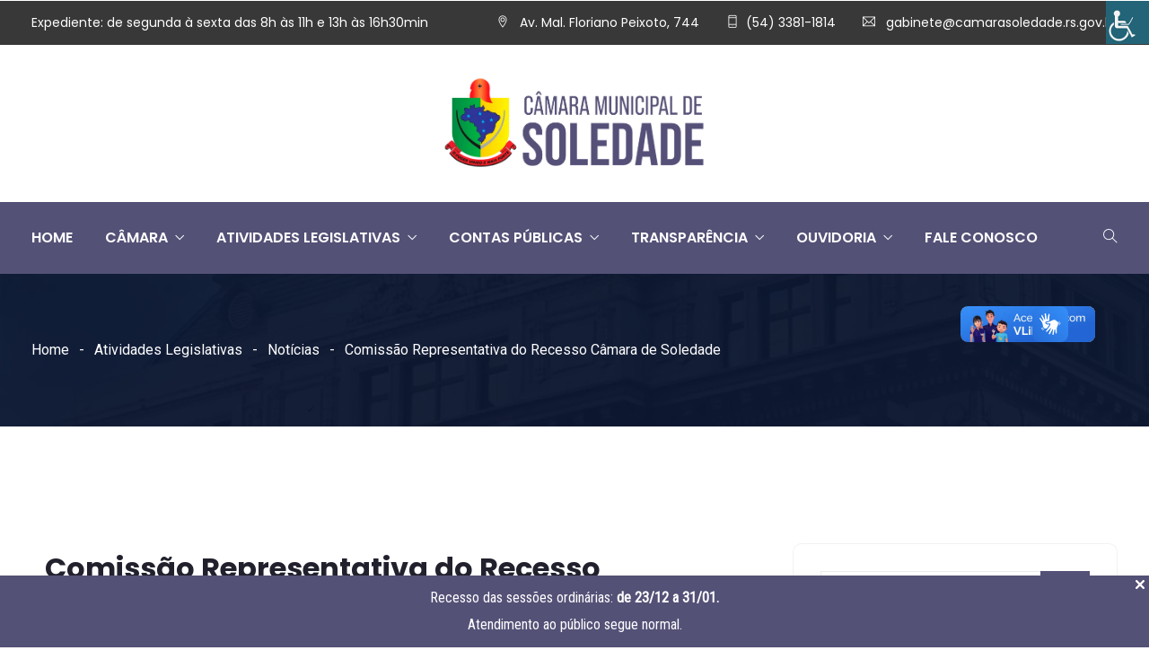

--- FILE ---
content_type: text/html; charset=UTF-8
request_url: https://www.camarasoledade.rs.gov.br/atividades-legislativas/noticias/21212/comissao-representativa-do-recesso-camara-de-soledade/
body_size: 37809
content:
<!DOCTYPE html>
<html lang="pt-BR" prefix="og: http://ogp.me/ns# fb: http://ogp.me/ns/fb#" xmlns:og="http://ogp.me/ns#" xmlns:fb="http://ogp.me/ns/fb#" class="no-js no-svg">
<head>
<meta charset="UTF-8">
<meta name="viewport" content="width=device-width, initial-scale=1">
<link rel="profile" href="https://gmpg.org/xfn/11">
<meta name='robots' content='index, follow, max-image-preview:large, max-snippet:-1, max-video-preview:-1' />

	<!-- This site is optimized with the Yoast SEO plugin v26.7 - https://yoast.com/wordpress/plugins/seo/ -->
	<title>Comissão Representativa do Recesso Câmara de Soledade &#187; Câmara de Vereadores de Soledade/RS</title>
	<link rel="canonical" href="https://www.camarasoledade.rs.gov.br/atividades-legislativas/noticias/21212/comissao-representativa-do-recesso-camara-de-soledade/" />
	<meta name="twitter:label1" content="Escrito por" />
	<meta name="twitter:data1" content="Câmara de Soledade" />
	<meta name="twitter:label2" content="Est. tempo de leitura" />
	<meta name="twitter:data2" content="1 minuto" />
	<script type="application/ld+json" class="yoast-schema-graph">{"@context":"https://schema.org","@graph":[{"@type":"Article","@id":"https://www.camarasoledade.rs.gov.br/atividades-legislativas/noticias/21212/comissao-representativa-do-recesso-camara-de-soledade/#article","isPartOf":{"@id":"https://www.camarasoledade.rs.gov.br/atividades-legislativas/noticias/21212/comissao-representativa-do-recesso-camara-de-soledade/"},"author":{"name":"Câmara de Soledade","@id":"https://www.camarasoledade.rs.gov.br/#/schema/person/5a11efc6ddad1614c04d344ab11cb5d7"},"headline":"Comissão Representativa do Recesso Câmara de Soledade","datePublished":"2021-12-25T01:40:23+00:00","dateModified":"2022-01-04T17:07:54+00:00","mainEntityOfPage":{"@id":"https://www.camarasoledade.rs.gov.br/atividades-legislativas/noticias/21212/comissao-representativa-do-recesso-camara-de-soledade/"},"wordCount":57,"publisher":{"@id":"https://www.camarasoledade.rs.gov.br/#organization"},"image":{"@id":"https://www.camarasoledade.rs.gov.br/atividades-legislativas/noticias/21212/comissao-representativa-do-recesso-camara-de-soledade/#primaryimage"},"thumbnailUrl":"https://www.camarasoledade.rs.gov.br/wp-content/uploads/2021/07/01072021_135540_660442.jpg","articleSection":["Notícias"],"inLanguage":"pt-BR"},{"@type":"WebPage","@id":"https://www.camarasoledade.rs.gov.br/atividades-legislativas/noticias/21212/comissao-representativa-do-recesso-camara-de-soledade/","url":"https://www.camarasoledade.rs.gov.br/atividades-legislativas/noticias/21212/comissao-representativa-do-recesso-camara-de-soledade/","name":"Comissão Representativa do Recesso Câmara de Soledade &#187; Câmara de Vereadores de Soledade/RS","isPartOf":{"@id":"https://www.camarasoledade.rs.gov.br/#website"},"primaryImageOfPage":{"@id":"https://www.camarasoledade.rs.gov.br/atividades-legislativas/noticias/21212/comissao-representativa-do-recesso-camara-de-soledade/#primaryimage"},"image":{"@id":"https://www.camarasoledade.rs.gov.br/atividades-legislativas/noticias/21212/comissao-representativa-do-recesso-camara-de-soledade/#primaryimage"},"thumbnailUrl":"https://www.camarasoledade.rs.gov.br/wp-content/uploads/2021/07/01072021_135540_660442.jpg","datePublished":"2021-12-25T01:40:23+00:00","dateModified":"2022-01-04T17:07:54+00:00","breadcrumb":{"@id":"https://www.camarasoledade.rs.gov.br/atividades-legislativas/noticias/21212/comissao-representativa-do-recesso-camara-de-soledade/#breadcrumb"},"inLanguage":"pt-BR","potentialAction":[{"@type":"ReadAction","target":["https://www.camarasoledade.rs.gov.br/atividades-legislativas/noticias/21212/comissao-representativa-do-recesso-camara-de-soledade/"]}]},{"@type":"ImageObject","inLanguage":"pt-BR","@id":"https://www.camarasoledade.rs.gov.br/atividades-legislativas/noticias/21212/comissao-representativa-do-recesso-camara-de-soledade/#primaryimage","url":"https://www.camarasoledade.rs.gov.br/wp-content/uploads/2021/07/01072021_135540_660442.jpg","contentUrl":"https://www.camarasoledade.rs.gov.br/wp-content/uploads/2021/07/01072021_135540_660442.jpg","width":1200,"height":800},{"@type":"BreadcrumbList","@id":"https://www.camarasoledade.rs.gov.br/atividades-legislativas/noticias/21212/comissao-representativa-do-recesso-camara-de-soledade/#breadcrumb","itemListElement":[{"@type":"ListItem","position":1,"name":"Início","item":"https://www.camarasoledade.rs.gov.br/"},{"@type":"ListItem","position":2,"name":"Comissão Representativa do Recesso Câmara de Soledade"}]},{"@type":"WebSite","@id":"https://www.camarasoledade.rs.gov.br/#website","url":"https://www.camarasoledade.rs.gov.br/","name":"Câmara de Vereadores de Soledade/RS","description":"","publisher":{"@id":"https://www.camarasoledade.rs.gov.br/#organization"},"potentialAction":[{"@type":"SearchAction","target":{"@type":"EntryPoint","urlTemplate":"https://www.camarasoledade.rs.gov.br/?s={search_term_string}"},"query-input":{"@type":"PropertyValueSpecification","valueRequired":true,"valueName":"search_term_string"}}],"inLanguage":"pt-BR"},{"@type":"Organization","@id":"https://www.camarasoledade.rs.gov.br/#organization","name":"Câmara de Vereadores de Soledade/RS","url":"https://www.camarasoledade.rs.gov.br/","logo":{"@type":"ImageObject","inLanguage":"pt-BR","@id":"https://www.camarasoledade.rs.gov.br/#/schema/logo/image/","url":"https://www.camarasoledade.rs.gov.br/wp-content/uploads/2021/01/camara-soledade-face.jpg","contentUrl":"https://www.camarasoledade.rs.gov.br/wp-content/uploads/2021/01/camara-soledade-face.jpg","width":1024,"height":1024,"caption":"Câmara de Vereadores de Soledade/RS"},"image":{"@id":"https://www.camarasoledade.rs.gov.br/#/schema/logo/image/"},"sameAs":["https://www.facebook.com/camarasoledaders/"]},{"@type":"Person","@id":"https://www.camarasoledade.rs.gov.br/#/schema/person/5a11efc6ddad1614c04d344ab11cb5d7","name":"Câmara de Soledade","image":{"@type":"ImageObject","inLanguage":"pt-BR","@id":"https://www.camarasoledade.rs.gov.br/#/schema/person/image/","url":"https://secure.gravatar.com/avatar/915e5e1548793750e0ae8ed6ed61c516db8bc3cd6e8fe24a4247759444adfa2b?s=96&d=mm&r=g","contentUrl":"https://secure.gravatar.com/avatar/915e5e1548793750e0ae8ed6ed61c516db8bc3cd6e8fe24a4247759444adfa2b?s=96&d=mm&r=g","caption":"Câmara de Soledade"},"sameAs":["https://www.camarasoledade.rs.gov.br"]}]}</script>
	<!-- / Yoast SEO plugin. -->


<link rel='dns-prefetch' href='//vlibras.gov.br' />
<link rel="alternate" type="application/rss+xml" title="Feed para Câmara de Vereadores de Soledade/RS &raquo;" href="https://www.camarasoledade.rs.gov.br/feed/" />
<link rel="alternate" type="application/rss+xml" title="Feed de comentários para Câmara de Vereadores de Soledade/RS &raquo;" href="https://www.camarasoledade.rs.gov.br/comments/feed/" />
<link rel="alternate" title="oEmbed (JSON)" type="application/json+oembed" href="https://www.camarasoledade.rs.gov.br/wp-json/oembed/1.0/embed?url=https%3A%2F%2Fwww.camarasoledade.rs.gov.br%2Fatividades-legislativas%2Fnoticias%2F21212%2Fcomissao-representativa-do-recesso-camara-de-soledade%2F" />
<link rel="alternate" title="oEmbed (XML)" type="text/xml+oembed" href="https://www.camarasoledade.rs.gov.br/wp-json/oembed/1.0/embed?url=https%3A%2F%2Fwww.camarasoledade.rs.gov.br%2Fatividades-legislativas%2Fnoticias%2F21212%2Fcomissao-representativa-do-recesso-camara-de-soledade%2F&#038;format=xml" />
<meta property="og:title" content="Comissão Representativa do Recesso Câmara de Soledade"/>
<meta property="og:type" content="article"/>
<meta property="og:url" content="https://www.camarasoledade.rs.gov.br/atividades-legislativas/noticias/21212/comissao-representativa-do-recesso-camara-de-soledade/"/>
<meta property="og:site_name" content="Câmara de Vereadores de Soledade/RS"/>
<meta property="og:description" content="COMISSÃO REPRESENTATIVA DO RECESSO (23/12/2021 a 31/12/2021 art. 71 do Regimento Interno) GUSTAVO BALDISSERA (PL) – Presidente MIGUEL ADONES DE CAMPOS (MDB) EDIVALDO DOS SANTOS (MDB) LUCIO BUENO DIAS (PT) &nbsp; (1º/01/2022 A 31/01/2022) ELI DE MACEDO ARRUDA (PSB) – Presidente MIGUEL ADONES DE CAMPOS (MDB) EDIVALDO DOS SANTOS (MDB) LUCIO BUENO DIAS (PT)"/>
<meta property="og:image" content="https://www.camarasoledade.rs.gov.br/wp-content/uploads/2021/07/01072021_135540_660442-768x456.jpg"/>
<meta property="og:image:width" content="768"/>
<meta property="og:image:height" content="456"/>
<style id='wp-img-auto-sizes-contain-inline-css' type='text/css'>
img:is([sizes=auto i],[sizes^="auto," i]){contain-intrinsic-size:3000px 1500px}
/*# sourceURL=wp-img-auto-sizes-contain-inline-css */
</style>
<link rel='stylesheet' id='wpas-magnific-css' href='https://www.camarasoledade.rs.gov.br/wp-content/plugins/awesome-support/assets/admin/css/vendor/magnific-popup.css?ver=6.3.7' type='text/css' media='all' />
<link rel='stylesheet' id='wpas-admin-popup-css' href='https://www.camarasoledade.rs.gov.br/wp-content/plugins/awesome-support/assets/admin/css/admin-popup.css?ver=6.3.7' type='text/css' media='all' />
<link rel='stylesheet' id='image-hover-css' href='https://www.camarasoledade.rs.gov.br/wp-content/plugins/egovenz-core/elementor-supports/assets/css/image-hover.min.css?ver=1.0' type='text/css' media='all' />
<link rel='stylesheet' id='font-awesome-css' href='https://www.camarasoledade.rs.gov.br/wp-content/plugins/elementor/assets/lib/font-awesome/css/font-awesome.min.css?ver=4.7.0' type='text/css' media='all' />
<link rel='stylesheet' id='egovenz-core-style-css' href='https://www.camarasoledade.rs.gov.br/wp-content/plugins/egovenz-core/elementor-supports/assets/css/style.css?ver=1.0' type='text/css' media='all' />
<style id='wp-emoji-styles-inline-css' type='text/css'>

	img.wp-smiley, img.emoji {
		display: inline !important;
		border: none !important;
		box-shadow: none !important;
		height: 1em !important;
		width: 1em !important;
		margin: 0 0.07em !important;
		vertical-align: -0.1em !important;
		background: none !important;
		padding: 0 !important;
	}
/*# sourceURL=wp-emoji-styles-inline-css */
</style>
<link rel='stylesheet' id='wp-block-library-css' href='https://www.camarasoledade.rs.gov.br/wp-includes/css/dist/block-library/style.min.css?ver=6.9' type='text/css' media='all' />
<style id='wp-block-library-theme-inline-css' type='text/css'>
.wp-block-audio :where(figcaption){color:#555;font-size:13px;text-align:center}.is-dark-theme .wp-block-audio :where(figcaption){color:#ffffffa6}.wp-block-audio{margin:0 0 1em}.wp-block-code{border:1px solid #ccc;border-radius:4px;font-family:Menlo,Consolas,monaco,monospace;padding:.8em 1em}.wp-block-embed :where(figcaption){color:#555;font-size:13px;text-align:center}.is-dark-theme .wp-block-embed :where(figcaption){color:#ffffffa6}.wp-block-embed{margin:0 0 1em}.blocks-gallery-caption{color:#555;font-size:13px;text-align:center}.is-dark-theme .blocks-gallery-caption{color:#ffffffa6}:root :where(.wp-block-image figcaption){color:#555;font-size:13px;text-align:center}.is-dark-theme :root :where(.wp-block-image figcaption){color:#ffffffa6}.wp-block-image{margin:0 0 1em}.wp-block-pullquote{border-bottom:4px solid;border-top:4px solid;color:currentColor;margin-bottom:1.75em}.wp-block-pullquote :where(cite),.wp-block-pullquote :where(footer),.wp-block-pullquote__citation{color:currentColor;font-size:.8125em;font-style:normal;text-transform:uppercase}.wp-block-quote{border-left:.25em solid;margin:0 0 1.75em;padding-left:1em}.wp-block-quote cite,.wp-block-quote footer{color:currentColor;font-size:.8125em;font-style:normal;position:relative}.wp-block-quote:where(.has-text-align-right){border-left:none;border-right:.25em solid;padding-left:0;padding-right:1em}.wp-block-quote:where(.has-text-align-center){border:none;padding-left:0}.wp-block-quote.is-large,.wp-block-quote.is-style-large,.wp-block-quote:where(.is-style-plain){border:none}.wp-block-search .wp-block-search__label{font-weight:700}.wp-block-search__button{border:1px solid #ccc;padding:.375em .625em}:where(.wp-block-group.has-background){padding:1.25em 2.375em}.wp-block-separator.has-css-opacity{opacity:.4}.wp-block-separator{border:none;border-bottom:2px solid;margin-left:auto;margin-right:auto}.wp-block-separator.has-alpha-channel-opacity{opacity:1}.wp-block-separator:not(.is-style-wide):not(.is-style-dots){width:100px}.wp-block-separator.has-background:not(.is-style-dots){border-bottom:none;height:1px}.wp-block-separator.has-background:not(.is-style-wide):not(.is-style-dots){height:2px}.wp-block-table{margin:0 0 1em}.wp-block-table td,.wp-block-table th{word-break:normal}.wp-block-table :where(figcaption){color:#555;font-size:13px;text-align:center}.is-dark-theme .wp-block-table :where(figcaption){color:#ffffffa6}.wp-block-video :where(figcaption){color:#555;font-size:13px;text-align:center}.is-dark-theme .wp-block-video :where(figcaption){color:#ffffffa6}.wp-block-video{margin:0 0 1em}:root :where(.wp-block-template-part.has-background){margin-bottom:0;margin-top:0;padding:1.25em 2.375em}
/*# sourceURL=/wp-includes/css/dist/block-library/theme.min.css */
</style>
<style id='classic-theme-styles-inline-css' type='text/css'>
/*! This file is auto-generated */
.wp-block-button__link{color:#fff;background-color:#32373c;border-radius:9999px;box-shadow:none;text-decoration:none;padding:calc(.667em + 2px) calc(1.333em + 2px);font-size:1.125em}.wp-block-file__button{background:#32373c;color:#fff;text-decoration:none}
/*# sourceURL=/wp-includes/css/classic-themes.min.css */
</style>
<style id='pdfemb-pdf-embedder-viewer-style-inline-css' type='text/css'>
.wp-block-pdfemb-pdf-embedder-viewer{max-width:none}

/*# sourceURL=https://www.camarasoledade.rs.gov.br/wp-content/plugins/pdf-embedder/block/build/style-index.css */
</style>
<style id='global-styles-inline-css' type='text/css'>
:root{--wp--preset--aspect-ratio--square: 1;--wp--preset--aspect-ratio--4-3: 4/3;--wp--preset--aspect-ratio--3-4: 3/4;--wp--preset--aspect-ratio--3-2: 3/2;--wp--preset--aspect-ratio--2-3: 2/3;--wp--preset--aspect-ratio--16-9: 16/9;--wp--preset--aspect-ratio--9-16: 9/16;--wp--preset--color--black: #000000;--wp--preset--color--cyan-bluish-gray: #abb8c3;--wp--preset--color--white: #FFF;--wp--preset--color--pale-pink: #f78da7;--wp--preset--color--vivid-red: #cf2e2e;--wp--preset--color--luminous-vivid-orange: #ff6900;--wp--preset--color--luminous-vivid-amber: #fcb900;--wp--preset--color--light-green-cyan: #7bdcb5;--wp--preset--color--vivid-green-cyan: #00d084;--wp--preset--color--pale-cyan-blue: #8ed1fc;--wp--preset--color--vivid-cyan-blue: #0693e3;--wp--preset--color--vivid-purple: #9b51e0;--wp--preset--color--dark-gray: #111;--wp--preset--color--light-gray: #767676;--wp--preset--gradient--vivid-cyan-blue-to-vivid-purple: linear-gradient(135deg,rgb(6,147,227) 0%,rgb(155,81,224) 100%);--wp--preset--gradient--light-green-cyan-to-vivid-green-cyan: linear-gradient(135deg,rgb(122,220,180) 0%,rgb(0,208,130) 100%);--wp--preset--gradient--luminous-vivid-amber-to-luminous-vivid-orange: linear-gradient(135deg,rgb(252,185,0) 0%,rgb(255,105,0) 100%);--wp--preset--gradient--luminous-vivid-orange-to-vivid-red: linear-gradient(135deg,rgb(255,105,0) 0%,rgb(207,46,46) 100%);--wp--preset--gradient--very-light-gray-to-cyan-bluish-gray: linear-gradient(135deg,rgb(238,238,238) 0%,rgb(169,184,195) 100%);--wp--preset--gradient--cool-to-warm-spectrum: linear-gradient(135deg,rgb(74,234,220) 0%,rgb(151,120,209) 20%,rgb(207,42,186) 40%,rgb(238,44,130) 60%,rgb(251,105,98) 80%,rgb(254,248,76) 100%);--wp--preset--gradient--blush-light-purple: linear-gradient(135deg,rgb(255,206,236) 0%,rgb(152,150,240) 100%);--wp--preset--gradient--blush-bordeaux: linear-gradient(135deg,rgb(254,205,165) 0%,rgb(254,45,45) 50%,rgb(107,0,62) 100%);--wp--preset--gradient--luminous-dusk: linear-gradient(135deg,rgb(255,203,112) 0%,rgb(199,81,192) 50%,rgb(65,88,208) 100%);--wp--preset--gradient--pale-ocean: linear-gradient(135deg,rgb(255,245,203) 0%,rgb(182,227,212) 50%,rgb(51,167,181) 100%);--wp--preset--gradient--electric-grass: linear-gradient(135deg,rgb(202,248,128) 0%,rgb(113,206,126) 100%);--wp--preset--gradient--midnight: linear-gradient(135deg,rgb(2,3,129) 0%,rgb(40,116,252) 100%);--wp--preset--font-size--small: 13px;--wp--preset--font-size--medium: 20px;--wp--preset--font-size--large: 36px;--wp--preset--font-size--x-large: 42px;--wp--preset--spacing--20: 0.44rem;--wp--preset--spacing--30: 0.67rem;--wp--preset--spacing--40: 1rem;--wp--preset--spacing--50: 1.5rem;--wp--preset--spacing--60: 2.25rem;--wp--preset--spacing--70: 3.38rem;--wp--preset--spacing--80: 5.06rem;--wp--preset--shadow--natural: 6px 6px 9px rgba(0, 0, 0, 0.2);--wp--preset--shadow--deep: 12px 12px 50px rgba(0, 0, 0, 0.4);--wp--preset--shadow--sharp: 6px 6px 0px rgba(0, 0, 0, 0.2);--wp--preset--shadow--outlined: 6px 6px 0px -3px rgb(255, 255, 255), 6px 6px rgb(0, 0, 0);--wp--preset--shadow--crisp: 6px 6px 0px rgb(0, 0, 0);}:where(.is-layout-flex){gap: 0.5em;}:where(.is-layout-grid){gap: 0.5em;}body .is-layout-flex{display: flex;}.is-layout-flex{flex-wrap: wrap;align-items: center;}.is-layout-flex > :is(*, div){margin: 0;}body .is-layout-grid{display: grid;}.is-layout-grid > :is(*, div){margin: 0;}:where(.wp-block-columns.is-layout-flex){gap: 2em;}:where(.wp-block-columns.is-layout-grid){gap: 2em;}:where(.wp-block-post-template.is-layout-flex){gap: 1.25em;}:where(.wp-block-post-template.is-layout-grid){gap: 1.25em;}.has-black-color{color: var(--wp--preset--color--black) !important;}.has-cyan-bluish-gray-color{color: var(--wp--preset--color--cyan-bluish-gray) !important;}.has-white-color{color: var(--wp--preset--color--white) !important;}.has-pale-pink-color{color: var(--wp--preset--color--pale-pink) !important;}.has-vivid-red-color{color: var(--wp--preset--color--vivid-red) !important;}.has-luminous-vivid-orange-color{color: var(--wp--preset--color--luminous-vivid-orange) !important;}.has-luminous-vivid-amber-color{color: var(--wp--preset--color--luminous-vivid-amber) !important;}.has-light-green-cyan-color{color: var(--wp--preset--color--light-green-cyan) !important;}.has-vivid-green-cyan-color{color: var(--wp--preset--color--vivid-green-cyan) !important;}.has-pale-cyan-blue-color{color: var(--wp--preset--color--pale-cyan-blue) !important;}.has-vivid-cyan-blue-color{color: var(--wp--preset--color--vivid-cyan-blue) !important;}.has-vivid-purple-color{color: var(--wp--preset--color--vivid-purple) !important;}.has-black-background-color{background-color: var(--wp--preset--color--black) !important;}.has-cyan-bluish-gray-background-color{background-color: var(--wp--preset--color--cyan-bluish-gray) !important;}.has-white-background-color{background-color: var(--wp--preset--color--white) !important;}.has-pale-pink-background-color{background-color: var(--wp--preset--color--pale-pink) !important;}.has-vivid-red-background-color{background-color: var(--wp--preset--color--vivid-red) !important;}.has-luminous-vivid-orange-background-color{background-color: var(--wp--preset--color--luminous-vivid-orange) !important;}.has-luminous-vivid-amber-background-color{background-color: var(--wp--preset--color--luminous-vivid-amber) !important;}.has-light-green-cyan-background-color{background-color: var(--wp--preset--color--light-green-cyan) !important;}.has-vivid-green-cyan-background-color{background-color: var(--wp--preset--color--vivid-green-cyan) !important;}.has-pale-cyan-blue-background-color{background-color: var(--wp--preset--color--pale-cyan-blue) !important;}.has-vivid-cyan-blue-background-color{background-color: var(--wp--preset--color--vivid-cyan-blue) !important;}.has-vivid-purple-background-color{background-color: var(--wp--preset--color--vivid-purple) !important;}.has-black-border-color{border-color: var(--wp--preset--color--black) !important;}.has-cyan-bluish-gray-border-color{border-color: var(--wp--preset--color--cyan-bluish-gray) !important;}.has-white-border-color{border-color: var(--wp--preset--color--white) !important;}.has-pale-pink-border-color{border-color: var(--wp--preset--color--pale-pink) !important;}.has-vivid-red-border-color{border-color: var(--wp--preset--color--vivid-red) !important;}.has-luminous-vivid-orange-border-color{border-color: var(--wp--preset--color--luminous-vivid-orange) !important;}.has-luminous-vivid-amber-border-color{border-color: var(--wp--preset--color--luminous-vivid-amber) !important;}.has-light-green-cyan-border-color{border-color: var(--wp--preset--color--light-green-cyan) !important;}.has-vivid-green-cyan-border-color{border-color: var(--wp--preset--color--vivid-green-cyan) !important;}.has-pale-cyan-blue-border-color{border-color: var(--wp--preset--color--pale-cyan-blue) !important;}.has-vivid-cyan-blue-border-color{border-color: var(--wp--preset--color--vivid-cyan-blue) !important;}.has-vivid-purple-border-color{border-color: var(--wp--preset--color--vivid-purple) !important;}.has-vivid-cyan-blue-to-vivid-purple-gradient-background{background: var(--wp--preset--gradient--vivid-cyan-blue-to-vivid-purple) !important;}.has-light-green-cyan-to-vivid-green-cyan-gradient-background{background: var(--wp--preset--gradient--light-green-cyan-to-vivid-green-cyan) !important;}.has-luminous-vivid-amber-to-luminous-vivid-orange-gradient-background{background: var(--wp--preset--gradient--luminous-vivid-amber-to-luminous-vivid-orange) !important;}.has-luminous-vivid-orange-to-vivid-red-gradient-background{background: var(--wp--preset--gradient--luminous-vivid-orange-to-vivid-red) !important;}.has-very-light-gray-to-cyan-bluish-gray-gradient-background{background: var(--wp--preset--gradient--very-light-gray-to-cyan-bluish-gray) !important;}.has-cool-to-warm-spectrum-gradient-background{background: var(--wp--preset--gradient--cool-to-warm-spectrum) !important;}.has-blush-light-purple-gradient-background{background: var(--wp--preset--gradient--blush-light-purple) !important;}.has-blush-bordeaux-gradient-background{background: var(--wp--preset--gradient--blush-bordeaux) !important;}.has-luminous-dusk-gradient-background{background: var(--wp--preset--gradient--luminous-dusk) !important;}.has-pale-ocean-gradient-background{background: var(--wp--preset--gradient--pale-ocean) !important;}.has-electric-grass-gradient-background{background: var(--wp--preset--gradient--electric-grass) !important;}.has-midnight-gradient-background{background: var(--wp--preset--gradient--midnight) !important;}.has-small-font-size{font-size: var(--wp--preset--font-size--small) !important;}.has-medium-font-size{font-size: var(--wp--preset--font-size--medium) !important;}.has-large-font-size{font-size: var(--wp--preset--font-size--large) !important;}.has-x-large-font-size{font-size: var(--wp--preset--font-size--x-large) !important;}
:where(.wp-block-post-template.is-layout-flex){gap: 1.25em;}:where(.wp-block-post-template.is-layout-grid){gap: 1.25em;}
:where(.wp-block-term-template.is-layout-flex){gap: 1.25em;}:where(.wp-block-term-template.is-layout-grid){gap: 1.25em;}
:where(.wp-block-columns.is-layout-flex){gap: 2em;}:where(.wp-block-columns.is-layout-grid){gap: 2em;}
:root :where(.wp-block-pullquote){font-size: 1.5em;line-height: 1.6;}
/*# sourceURL=global-styles-inline-css */
</style>
<link rel='stylesheet' id='contact-form-7-css' href='https://www.camarasoledade.rs.gov.br/wp-content/plugins/contact-form-7/includes/css/styles.css?ver=6.1.4' type='text/css' media='all' />
<link rel='stylesheet' id='cookie-law-info-css' href='https://www.camarasoledade.rs.gov.br/wp-content/plugins/cookie-law-info/legacy/public/css/cookie-law-info-public.css?ver=3.3.9.1' type='text/css' media='all' />
<link rel='stylesheet' id='cookie-law-info-gdpr-css' href='https://www.camarasoledade.rs.gov.br/wp-content/plugins/cookie-law-info/legacy/public/css/cookie-law-info-gdpr.css?ver=3.3.9.1' type='text/css' media='all' />
<link rel='stylesheet' id='wpdm-fonticon-css' href='https://www.camarasoledade.rs.gov.br/wp-content/plugins/download-manager/assets/wpdm-iconfont/css/wpdm-icons.css?ver=6.9' type='text/css' media='all' />
<link rel='stylesheet' id='wpdm-front-css' href='https://www.camarasoledade.rs.gov.br/wp-content/plugins/download-manager/assets/css/front.min.css?ver=6.9' type='text/css' media='all' />
<link rel='stylesheet' id='gnb-front-css-css' href='https://www.camarasoledade.rs.gov.br/wp-content/plugins/gp-notification-bar/public/css/front.css?ver=1.1' type='text/css' media='all' />
<link rel='stylesheet' id='lbwps-styles-photoswipe5-main-css' href='https://www.camarasoledade.rs.gov.br/wp-content/plugins/lightbox-photoswipe/assets/ps5/styles/main.css?ver=5.8.2' type='text/css' media='all' />
<link rel='stylesheet' id='wettervorhersage-css' href='https://www.camarasoledade.rs.gov.br/wp-content/plugins/wettervorhersage/public/css/wettervorhersage-public.css?ver=1.0.0' type='text/css' media='all' />
<link rel='stylesheet' id='wpah-front-styles-css' href='https://www.camarasoledade.rs.gov.br/wp-content/plugins/wp-accessibility-helper/assets/css/wp-accessibility-helper.min.css?ver=0.5.9.4' type='text/css' media='all' />
<link rel='stylesheet' id='splw-fontello-css' href='https://www.camarasoledade.rs.gov.br/wp-content/plugins/location-weather/assets/css/fontello.min.css?ver=2.1.6' type='text/css' media='all' />
<link rel='stylesheet' id='splw-styles-css' href='https://www.camarasoledade.rs.gov.br/wp-content/plugins/location-weather/assets/css/splw-style.min.css?ver=2.1.6' type='text/css' media='all' />
<style id='splw-styles-inline-css' type='text/css'>
#splw-location-weather-51415.splw-main-wrapper {max-width: 320px;margin : auto;margin-bottom: 2em;}#splw-location-weather-51415.splw-main-wrapper.horizontal {max-width: 800px;}#splw-location-weather-51415 .splw-lite-wrapper,#splw-location-weather-51415 .splw-forecast-weather select,#splw-location-weather-51415 .splw-forecast-weather option,#splw-location-weather-51415 .splw-lite-wrapper .splw-weather-attribution a{text-decoration: none;}#splw-location-weather-51415 .splw-lite-templates-body,#splw-location-weather-51415 .splw-adv-forecast-days{padding : 0px 20px 0px 20px;}#splw-location-weather-51415 .splw-weather-detailed-updated-time{padding : 0 20px 10px 20px;}#splw-location-weather-51415 .splw-lite-wrapper{ border: 0px solid #e2e2e2;}#splw-location-weather-51415 .splw-lite-wrapper .splw-lite-current-temp .splw-weather-icon{width: 150px;}#splw-location-weather-51415 .splw-lite-wrapper{border-radius: 8px;}#splw-location-weather-51415 .splw-lite-daily-weather-details .details-icon i{color:#fff;}#splw-location-weather-51415 .splw-lite-wrapper,#splw-location-weather-51415 .splw-forecast-weather option{background:#0e0e0e}#splw-location-weather-51415 .splw-lite-daily-weather-details.lw-center .splw-other-opt{text-align: center;}#splw-location-weather-51415 .splw-weather-title{color: #000;margin-top: 0px;margin-bottom: 20px;}#splw-location-weather-51415 .splw-lite-header-title{color: #fff;margin-top: 0px;margin-bottom: 10px;}#splw-location-weather-51415 .splw-lite-current-time{color: #fff;margin-top: 0px;margin-bottom: 10px;}#splw-location-weather-51415 .splw-cur-temp{color: #fff;margin-top: 0px;margin-bottom: 0px;}#splw-location-weather-51415 .splw-lite-desc{color: #fff;margin-top: 20px;margin-bottom: 0px;}#splw-location-weather-51415 .splw-lite-daily-weather-details{color: #fff;margin-top: 20px;margin-bottom: 10px;}#splw-location-weather-51415 .splw-weather-details .splw-weather-icons {color: #fff;margin-top: 20px;margin-bottom: 0px;}#splw-location-weather-51415 .lw-footer{margin-top: 0px;margin-bottom: 0px;}#splw-location-weather-51415 .splw-weather-attribution a,#splw-location-weather-51415 .splw-weather-attribution,#splw-location-weather-51415 .splw-weather-detailed-updated-time a,#splw-location-weather-51415 .splw-weather-updated-time{color: #fff;}#splw-location-weather-51415.splw-main-wrapper {position: relative;}#lw-preloader-51415{position: absolute;left: 0;top: 0;height: 100%;width: 100%;text-align: center;display: flex;align-items: center;justify-content: center;background: #fff;z-index: 9999;}
/*# sourceURL=splw-styles-inline-css */
</style>
<link rel='stylesheet' id='splw-old-styles-css' href='https://www.camarasoledade.rs.gov.br/wp-content/plugins/location-weather/assets/css/old-style.min.css?ver=2.1.6' type='text/css' media='all' />
<link rel='stylesheet' id='bootstrap-css' href='https://www.camarasoledade.rs.gov.br/wp-content/themes/egovenz/assets/css/bootstrap.min.css?ver=5.0' type='text/css' media='all' />
<link rel='stylesheet' id='font-awesome-brand-css' href='https://www.camarasoledade.rs.gov.br/wp-content/themes/egovenz/assets/css/font-awesome.min.css?ver=6.5.1' type='text/css' media='all' />
<link rel='stylesheet' id='themify-icons-css' href='https://www.camarasoledade.rs.gov.br/wp-content/themes/egovenz/assets/css/themify-icons.css?ver=1.0' type='text/css' media='all' />
<link rel='stylesheet' id='animate-css' href='https://www.camarasoledade.rs.gov.br/wp-content/themes/egovenz/assets/css/animate.min.css?ver=3.5.1' type='text/css' media='all' />
<link rel='stylesheet' id='elementor-frontend-css' href='https://www.camarasoledade.rs.gov.br/wp-content/plugins/elementor/assets/css/frontend.min.css?ver=3.34.1' type='text/css' media='all' />
<link rel='stylesheet' id='egovenz-style-css' href='https://www.camarasoledade.rs.gov.br/wp-content/themes/egovenz/style.css?ver=1.0' type='text/css' media='all' />
<style id='egovenz-style-inline-css' type='text/css'>
body{color:#383838;font-family:Roboto;font-weight:400;font-size:16px;letter-spacing:0;text-transform:none}h1{font-family:Poppins;font-weight:700;font-size:45px;line-height:55px;text-transform:none}h2{font-family:Poppins;font-weight:700;font-size:40px;line-height:50px;text-transform:none}h3{font-family:Poppins;font-weight:700;font-size:35px;line-height:38px;text-transform:none}h4{font-family:Poppins;font-weight:700;font-size:27px;line-height:31px;text-transform:none}h5{font-family:Poppins;font-weight:700;font-size:20px;line-height:30px;text-transform:none}h6{font-family:Poppins;font-weight:700;font-size:16px;line-height:22px;text-transform:none}a{color:#383838}a:hover{color:#545177}a:active{color:#545177}.widget{color:#101f40}.widget .widget-title{font-size:21px}.container,.boxed-container,.boxed-container .site-footer.footer-fixed,.custom-container{width:1240px}body .elementor-section.elementor-section-boxed>.elementor-container{max-width:1240px}.egovenz-content > .egovenz-content-inner{}.header-inner .main-logo img{max-height:125px}.header-inner .sticky-logo img{max-height:55px}.mobile-header-inner .mobile-logo img{max-height:45px}header.egovenz-header{}.topbar{color:#ffffff;font-family:Poppins;font-weight:400;font-size:14px;line-height:24px;text-transform:none;background:#383838}.topbar a,.mobile-topbar-wrap a{color:#ffffff}.topbar a:hover,.mobile-topbar-wrap a:hover{color:#545177}.topbar a:active,.topbar a:focus,.mobile-topbar-wrap a:focus,.mobile-topbar-wrap a:active{color:#545177}.mobile-topbar-wrap{color:#ffffff;font-family:Poppins;font-weight:400;font-size:14px;line-height:24px;text-transform:none;background:#383838}.topbar-items > li{height:50px ;line-height:50px }.header-sticky .topbar-items > li,.sticky-scroll.show-menu .topbar-items > li{height:40px ;line-height:40px }.topbar-items > li img{max-height:50px }.logobar{font-family:Poppins;text-transform:none;background:#ffffff}.logobar a{color:#000000}.logobar a:hover{color:#000000}.logobar a:active,.logobar a:focus,.logobar .egovenz-main-menu > li.current-menu-item > a,.logobar .egovenz-main-menu > li.current-menu-ancestor > a,.logobar a.active{}	.logobar-items > li{height:175px ;line-height:175px }.header-sticky .logobar-items > li,.sticky-scroll.show-menu .logobar-items > li{height:80px ;line-height:80px }.logobar-items > li img{max-height:175px }.header-sticky .logobar,.sticky-scroll.show-menu .logobar{}.header-sticky .logobar a,.sticky-scroll.show-menu .logobar a{}.header-sticky .logobar a:hover,.sticky-scroll.show-menu .logobar a:hover{}.header-sticky .logobar a:active,.sticky-scroll.show-menu .logobar a:active,.header-sticky .logobar .egovenz-main-menu .current-menu-item > a,.header-sticky .logobar .egovenz-main-menu .current-menu-ancestor > a,.sticky-scroll.show-menu .logobar .egovenz-main-menu .current-menu-item > a,.sticky-scroll.show-menu .logobar .egovenz-main-menu .current-menu-ancestor > a,.header-sticky .logobar a.active,.sticky-scroll.show-menu .logobar a.active{}	.header-sticky .logobar img.custom-logo,.sticky-scroll.show-menu .logobar img.custom-logo{max-height:80px }.navbar{color:#000000;font-family:Poppins;text-transform:none;background:#545177}.navbar a{color:#ffffff}.navbar a:hover{color:#ffffff}.navbar a:active,.navbar a:focus,.navbar .egovenz-main-menu > .current-menu-item > a,.navbar .egovenz-main-menu > .current-menu-ancestor > a,.navbar a.active{color:#ffffff}.navbar-items > li{height:80px ;line-height:80px }.header-sticky .navbar-items > li,.sticky-scroll.show-menu .navbar-items > li{height:70px ;line-height:70px }.navbar-items > li img{max-height:80px }.header-sticky .navbar,.sticky-scroll.show-menu .navbar{color:#ffffff;background:#ffffff}.header-sticky .navbar a,.sticky-scroll.show-menu .navbar a{color:#000000}.header-sticky .navbar a:hover,.sticky-scroll.show-menu .navbar a:hover{color:#545177}.header-sticky .navbar a:active,.sticky-scroll.show-menu .navbar a:active,.header-sticky .navbar .egovenz-main-menu .current-menu-item > a,.header-sticky .navbar .egovenz-main-menu .current-menu-ancestor > a,.sticky-scroll.show-menu .navbar .egovenz-main-menu .current-menu-item > a,.sticky-scroll.show-menu .navbar .egovenz-main-menu .current-menu-ancestor > a,.header-sticky .navbar a.active,.sticky-scroll.show-menu .navbar a.active{color:#545177}.sticky-scroll.show-menu .navbar img.custom-logo{max-height:70px }.secondary-menu-area{width:350px }.secondary-menu-area{left:-350px}.secondary-menu-area.left-overlay,.secondary-menu-area.left-push{left:-350px}.secondary-menu-area.right-overlay,.secondary-menu-area.right-push{}.secondary-menu-area .secondary-menu-area-inner{}.secondary-menu-area a{}.secondary-menu-area a:hover{}.secondary-menu-area a:active{}.sticky-header-space{text-transform:none}.sticky-header-space li a{}.sticky-header-space li a:hover{}.sticky-header-space li a:active{}	.mobile-header-items > li{height:60px ;line-height:60px }.mobile-header{background:#ffffff}.mobile-header-items li a{color:#000000}.mobile-header-items li a:hover{color:#545177}.mobile-header-items li a:active{color:#545177}.header-sticky .mobile-header-items > li,.show-menu .mobile-header-items > li{height:60px;line-height:60px}.mobile-header .header-sticky,.mobile-header .show-menu{background:#ffffff}.header-sticky .mobile-header-items li a,.show-menu .mobile-header-items li a{color:#000000}.header-sticky .mobile-header-items li a:hover,.show-menu .mobile-header-items li a:hover{color:#545177}.header-sticky .mobile-header-items li a:hover,.show-menu .mobile-header-items li a:hover{color:#545177}.mobile-bar{text-transform:none}.mobile-bar li a{}.mobile-bar li a:hover{}.mobile-bar li a:active,ul > li.current-menu-item > a,ul > li.current-menu-parent > a,ul > li.current-menu-ancestor > a,.egovenz-mobile-menu li.menu-item a.active{}ul.egovenz-main-menu > li > a,ul.egovenz-main-menu > li > .main-logo{color:#ffffff;font-family:Poppins;font-weight:600;font-size:16px;text-transform:uppercase}ul.dropdown-menu{background:#ffffff}ul.dropdown-menu > li{text-transform:uppercase}ul.dropdown-menu > li a,ul.mega-child-dropdown-menu > li a,.header-sticky ul.dropdown-menu > li a,.sticky-scroll.show-menu ul.dropdown-menu > li a,.header-sticky ul.mega-child-dropdown-menu > li a,.sticky-scroll.show-menu ul.mega-child-dropdown-menu > li a{color:#000000}ul.dropdown-menu > li a:hover,ul.mega-child-dropdown-menu > li a:hover,.header-sticky ul.dropdown-menu > li a:hover,.sticky-scroll.show-menu ul.dropdown-menu > li a:hover,.header-sticky ul.mega-child-dropdown-menu > li a:hover,.sticky-scroll.show-menu ul.mega-child-dropdown-menu > li a:hover{color:#545177}ul.dropdown-menu > li a:active,ul.mega-child-dropdown-menu > li a:active,.header-sticky ul.dropdown-menu > li a:active,.sticky-scroll.show-menu ul.dropdown-menu > li a:active,.header-sticky ul.mega-child-dropdown-menu > li a:active,.sticky-scroll.show-menu ul.mega-child-dropdown-menu > li a:active,ul.dropdown-menu > li.current-menu-item > a,ul.dropdown-menu > li.current-menu-parent > a,ul.dropdown-menu > li.current-menu-ancestor > a,ul.mega-child-dropdown-menu > li.current-menu-item > a{color:#545177}.egovenz-single-post .page-title-wrap-inner{color:#ffffff;background-image:url(https://www.camarasoledade.rs.gov.br/wp-content/webp-express/webp-images/uploads/2019/10/bg-info-1.jpg.webp);padding-top:70px;padding-bottom:70px}.egovenz-single-post .page-title-wrap a{color:#ffffff}.egovenz-single-post .page-title-wrap a:hover{color:#ffffff}.egovenz-single-post .page-title-wrap a:active{color:#ffffff}.egovenz-single-post .page-title-wrap-inner > .page-title-overlay{background:rgba(12,24,49,0.9)}.egovenz-blog .page-title-wrap-inner{color:#ffffff;background-image:url(https://www.camarasoledade.rs.gov.br/wp-content/webp-express/webp-images/uploads/2019/10/bg-info-1.jpg.webp);background-repeat:no-repeat;background-position:center center;background-size:cover;padding-top:70px;padding-bottom:70px}.egovenz-blog .page-title-wrap a{color:#ffffff}.egovenz-blog .page-title-wrap a:hover{color:#ffffff}.egovenz-blog .page-title-wrap a:active{color:#ffffff}.egovenz-blog .page-title-wrap-inner > .page-title-overlay{background:rgba(12,24,49,0.9)}.egovenz-page .page-title-wrap-inner{color:#ffffff;background-image:url(https://www.camarasoledade.rs.gov.br/wp-content/webp-express/webp-images/uploads/2019/10/bg-info-1.jpg.webp);background-position:center center;background-size:cover;padding-top:70px;padding-bottom:70px}.egovenz-page .page-title-wrap a{color:#ffffff}.egovenz-page .page-title-wrap a:hover{color:#ffffff}.egovenz-page .page-title-wrap a:active{color:#ffffff}.egovenz-page .page-title-wrap-inner > .page-title-overlay{background:rgba(12,24,49,0.9)}.egovenz-woo .page-title-wrap-inner{color:#ffffff;padding-top:90px;padding-bottom:0}.egovenz-woo .page-title-wrap a{color:#ffffff}.egovenz-woo .page-title-wrap a:hover{color:#e9204f}.egovenz-woo .page-title-wrap a:active{color:#e9204f}.egovenz-woo .page-title-wrap-inner > .page-title-overlay{}.egovenz-single-product .page-title-wrap-inner{}.egovenz-single-product .page-title-wrap a{}.egovenz-single-product .page-title-wrap a:hover{}.egovenz-single-product .page-title-wrap a:active{}.egovenz-single-product .page-title-wrap-inner > .page-title-overlay{}.single-post-template article.post{padding-right:15px;padding-left:15px}.single-post-template .post-format-wrap{}.single-post-template .post-quote-wrap > .blockquote,.single-post-template .post-link-inner,.single-post-template .post-format-wrap .post-audio-wrap{}.blog-template .post-format-wrap{}.blog-template .post-quote-wrap > .blockquote,.blog-template .post-link-inner,.blog-template .post-format-wrap .post-audio-wrap{}.archive-template .post-format-wrap{}.archive-template .post-quote-wrap > .blockquote,.archive-template .post-link-inner,.archive-template .post-format-wrap .post-audio-wrap{}.post-quote-wrap > .blockquote{border-left-color:#545177}.single-post-template .post-quote-wrap > .blockquote{background-color:rgba(0,0,0,0.7)}.blog-template .post-quote-wrap > .blockquote{background-color:rgba(0,0,0,0.7)}.archive-template .post-quote-wrap > .blockquote{background-color:rgba(0,0,0,0.7)}.single-post-template .post-link-inner{background-color:rgba(0,0,0,0.7)}.blog-template .post-link-inner{background-color:rgba(0,0,0,0.7)}.archive-template .post-link-inner{background-color:rgba(0,0,0,0.7)}.post-overlay-items{background:#000000}.post-overlay-items a{}.post-overlay-items a:hover{}.post-overlay-items a:hover{}.site-footer{font-family:Poppins;text-transform:none;background-color:#0e0e0e;background-image:url(https://www.camarasoledade.rs.gov.br/wp-content/webp-express/webp-images/uploads/2020/12/bg-bottom-2.jpg.webp);background-repeat:no-repeat;background-position:center bottom;background-attachment:inherit}.site-footer .widget{font-family:Poppins;text-transform:none}.site-footer a{color:#9d9d9d}.site-footer a:hover{}.site-footer a:hover{}.footer-top-wrap{color:#ffffff;text-align:center;text-transform:none;background-color:transparent;border-bottom-width:1px;border-bottom-style:solid;border-bottom-color:#191919;padding-top:40px;padding-right:15px;padding-bottom:40px;padding-left:15px}.footer-top-wrap .widget{color:#ffffff;text-align:center;text-transform:none}.footer-top-wrap a{}.footer-top-wrap a:hover{}.footer-top-wrap a:hover{}.footer-top-wrap .widget .widget-title{color:#ffffff}.footer-middle-wrap{color:#ffffff;font-size:15px;text-transform:none;background-color:transparent;padding-top:95px;padding-bottom:95px}.footer-middle-wrap .widget{color:#ffffff;font-size:15px;text-transform:none}.footer-middle-wrap a{color:#eaeaea}.footer-middle-wrap a:hover{color:#ffffff}.footer-middle-wrap a:active{color:#ffffff}.footer-middle-wrap .widget .widget-title{color:#ffffff}.footer-bottom{color:#ffffff;font-size:12px;text-transform:none;background-color:transparent;border-top-width:1px;border-top-style:solid;border-top-color:#191919}.footer-bottom .widget{color:#ffffff;font-size:12px;text-transform:none}.footer-bottom a{color:#ffffff}.footer-bottom a:hover{color:#ffffff}.footer-bottom a:active{color:#ffffff}.theme-color{color:#545177}.gradient-bg{background:-webkit-linear-gradient(-155deg,#545177 0,#0c1831 100%);background:linear-gradient(-155deg,#545177 0,#0c1831 100%)}.theme-color-bg{background-color:#545177}.theme-color-hbg:hover{background-color:#545177 !important}.secondary-color{color:#0c1831}.default-color{color:#545177 !important}::selection{background:#545177}b{color:#545177}b{color:#545177}.error-404 .page-title{text-shadow:-1px -1px 0 #545177,1px -1px 0 #545177,-1px 1px 0 #000,1px 1px 0 #000}.top-sliding-toggle.fa-minus{border-top-color:#545177}.owl-dot.active span{background:#545177;border-color:#545177}.owl-prev,.owl-next{color:#545177}.owl-prev:hover,.owl-next:hover{color:#545177}.typo-a-white a:hover{color:#545177}.header-button a,.sticky-head.header-sticky .nav-item-inner a.egovenz-popup-trigger.btn{background-color:#545177}.classic-navbar .egovenz-main-menu{background:#545177}.classic-navbar .egovenz-main-menu:before{border-bottom-color:#545177}ul.mobile-topbar-items.nav li span{color:#545177}.header-inner .logobar-inner .media i{color:#545177}.header-inner .logobar-inner .media i:after{background:#545177}.dropdown:hover > .dropdown-menu{border-color:#545177}.egovenz-main-menu li.menu-item.dropdown .dropdown-menu a:before{background:#545177}.navbar ul ul ul.dropdown-menu li .nav-link:focus,ul.nav ul ul.dropdown-menu li .nav-link:focus{color:#545177}.navbar ul ul li.menu-btn a{color:#545177}.widget .widget-title::before{background:#545177}.search-form .input-group input.form-control::-webkit-input-placeholder,.search-form .input-group input.form-control::-moz-placeholder,.search-form .input-group input.form-control::-ms-input-placeholder,.search-form .input-group input.form-control:-moz-placeholder{color:#545177 !important}input[type="submit"]{background:#545177}.btn,button,.btn.bordered:hover,a.button.logout-link{background:#545177}.btn.classic:hover{background:#545177}.btn.link{color:#545177}.btn.bordered,a.btn.btn-link{color:#545177}.btn.inverse:hover{background-color:#545177}.btn.btn-default.theme-color{background:#545177}.btn.secondary-color{background:#0c1831}.rev_slider_wrapper .btn.btn-outline:hover{background-color:#545177;border-color:#545177}.rev_slider .btn.btn-default{border-color:#545177 !important}select:focus{border-color:#545177}.close:before,.close:after{background:#545177}.nav-link:focus,.nav-link:hover{color:#545177}.zmm-dropdown-toggle{color:#545177}ul li.theme-color a{color:#545177 !important}.top-meta ul li a.read-more,.bottom-meta ul li a.read-more{color:#545177}.single-post-template blockquote{border-color:#545177}.single-post .post-meta li i.before-icon::before{color:#545177}.single-post .entry-meta ul li a:hover{color:#545177}.post-comments-wrapper p.form-submit input{background-color:#545177;border-color:#545177 !important}.single-post .author-info{border-color:#545177}.grid-layout .article-inner header.entry-header:after,.grid-layout .post .post-more a.read-more,.blog-wrapper .post-overlay-items> .post-more a.read-more,.blog-style-default .entry-title:after,.blog-wrapper.blog-style-default a.read-more{background-color:#545177}.post-navigation .nav-links .nav-next a,.post-navigation .nav-links .nav-previous a{border-color:#545177}.post-navigation .nav-links .nav-next a:hover,.post-navigation .nav-links .nav-previous a:hover,.single-post .post-navigation-wrapper .nav-links.custom-post-nav>div>i,.single-post-template article .article-inner> .top-meta li.nav-item:after,.light-menu.elementor-widget-wp-widget-nav_menu .menu li:before,.post-meta>ul>li.nav-item .post-tags a:hover,.single-post-template article .article-inner> .top-meta li.nav-item .post-date::before,.post-navigation-wrapper .nav-links.custom-post-nav .prev-nav-link a.prev::before,.post-navigation-wrapper .nav-links.custom-post-nav .next-nav-link a.next::before,.egovenz_latest_post_widget .side-item-text a::before,.egovenz_latest_post_widget .side-item-text a::after{background-color:#545177}.custom-post-nav > .prev-nav-link > a:hover,.custom-post-nav > .next-nav-link > a:hover,.single-post-template blockquote:before,.zozo-horizontal-slider-wrap .jctkr-wrapper ul li:before,.light-menu.elementor-widget-wp-widget-nav_menu .menu li a:hover,.single-post-template article .article-inner> .top-meta li.nav-item .post-date a,.single-post-template article .article-inner> .top-meta li.nav-item a:hover{color:#545177}.calendar_wrap th,tfoot td,.wp-block-calendar table th{background:#545177}.widget_calendar caption{border-color:#545177}.widget_archive li:before{color:#545177}.site-footer .widget_archive li:before{color:#545177}.widget.widget_tag_cloud a.tag-cloud-link:hover{background:#545177;border-color:#545177}.null-instagram-feed p a{background:#545177}.widget .menu-item-object-egovenz-services a{background:#0c1831}.site-footer .widget .menu-item-object-egovenz-services.current-menu-item a:hover{color:#545177}.widget .menu-item-object-egovenz-services.current-menu-item a,.widget .menu-item-object-egovenz-services a:hover{background:#545177}.widget-area .widget .menu-item-object-egovenz-services.current-menu-item a,.widget-area .widget .menu-item-object-egovenz-services a:hover{border-left-color:#545177}.widget .menu-item-object-egovenz-service a{border-color:#545177}.zozo-horizontal-slider-title{background:#545177}.grid-layout .article-inner .top-meta a.read-more::before,.grid-layout .article-inner .entry-footer .bottom-meta a.read-more::before,.egovenz-single-post .post-comments .comment-reply-link:before,.comment-meta .comment-reply-link:before{color:#545177}.zozo_advance_tab_post_widget .nav-tabs .nav-item.show .nav-link,.widget .nav-tabs .nav-link.active{background:#545177}.back-to-top > i{color:#545177}.page-title-inner .page-title,.list-fullwidth-active .feature-box-title,.contact-info-style-modern .contact-info-title,.team-info .team-title h2{background-image:-webkit-linear-gradient(120deg,#545177 0,#0c1831 100%);background-image:linear-gradient(120deg,#545177 0,#0c1831 100%)}.entry-title a:hover{color:#545177}.title-separator.separator-border{background-color:#545177}.section-title-wrapper .title-wrap > .sub-title::before{background-color:#545177}.twitter-3 .tweet-info{border-color:#545177}.twitter-wrapper.twitter-dark a{color:#545177}.price-text{color:#545177}.pricing-style-1.pricing-list-active .pricing-inner-wrapper,.pricing-style-1 .btn-default:hover{background-color:#545177}.pricing-style-1 .pricing-table-info .price-text,.pricing-style-1 .pricing-table-info > .price-before{color:#545177}.pricing-style-3 .pricing-inner-wrapper,.pricing-style-1 .btn-default:hover{border-color:#545177}.pricing-style-2 .price-text p{color:#545177}.pricing-style-3 .pricing-title::before,.pricing-style-3 .pricing-title::after,.pricing-style-2 .pricing-table-info:after,.pricing-style-3 ul.pricing-features-list li:before{background-color:#545177}.theme-gradient-bg{background:-webkit-linear-gradient(-150deg,#0c1831 35%,#545177 65%) !important;background:linear-gradient(-150deg,#0c1831 35%,#545177 65%) !important}.compare-pricing-wrapper .pricing-table-head,.compare-features-wrap{background:#545177}.zozo-horizontal-slider-title:after{background:#0c1831}.compare-pricing-style-3.compare-pricing-wrapper .btn:hover{background:#545177}.counter-wrapper.dashed-secondary-color.counter-style-1{border-color:#545177}.counter-wrapper.dashed-theme-color.counter-style-1{border-color:#545177}.counter-value span.counter-suffix{color:#545177}.counter-wrapper.counter-style-2 .counter-value h3{background:#545177;-webkit-background-clip:text;-webkit-text-fill-color:transparent}.day-counter-modern .day-counter > *:after{background:rgba(84,81,119,0.1)}span.typing-text,.typed-cursor{color:#545177}.testimonial-light .client-name:hover{color:#545177}.testimonial-wrapper.testimonial-1 a.client-name:hover,.testimonial-wrapper.testimonial-1 .client-designation{color:#545177}.testimonial-wrapper.testimonial-1 .testimonial-inner::after,.testimonial-wrapper.testimonial-modern .testimonial-inner:after,.testimonial-wrapper.testimonial-default .owl-item .testimonial-inner,.testimonial-list .testimonial-list-item .testimonial-thumb:before,.single-egovenz-testimonial .testimonial-info .testimonial-img:before{background-color:#545177}.egovenz-content .testimonial-2 .testimonial-inner:hover,.egovenz-content .testimonial-2 .testimonial-inner:hover .testimonial-thumb img{border-color:#545177}.testimonial-wrapper.testimonial-3 .testimonial-inner .testimonial-info .client-name,.testimonial-wrapper.testimonial-3 .testimonial-inner .testimonial-excerpt .testimonial-excerpt-icon i,.testimonial-wrapper.testimonial-default .testimonial-inner > *.testimonial-excerpt:before{color:#545177 !important}.events-date{border-color:#545177}.event-inner .event-schedule-inner .tab-content i{color:#545177}.event-details-wrap ul li:before{background:#545177}.media.event-list-item:before{background:#545177}.event-details-wrap ul li:after{border-color:#545177}.media.event-list-item span.event-time,.media.event-list-item .post-more a.read-more{background:#545177}.events-date{border-color:#545177}.event-inner .event-schedule-inner .tab-content i,.event-inner .post-more > a,.event-date,.event-wrapper.event-dark .event-inner .post-title-head > a:hover,.media.event-list-item .read-more{color:#545177}.event-info h4,.event-venue h4,.event-contact-title h4,.event-contact h4,.event-map h4,.event-wrapper.event-modern .event-date:after,.event-wrapper.event-default .event-inner .event-date,.media.event-list-item .event-date:after,.event-list-item .event-date:before,.event-classic .event-inner .event-date,.event-wrapper.event-modern .event-inner:after{background:#545177}.event-details-wrap ul li:before{background:#545177}.event-details-wrap ul li:after{border-color:#545177}.nav.pagination > li.nav-item.active a,.nav.pagination > li.nav-item span,.nav.pagination > li.nav-item a,.nav.pagination > li.nav-item:focus a{background:#545177;border-color:#545177}.egovenz-sticky-wrapper.text_trigger a,a.egovenz-sticky-trigger{background:#545177}.team-wrapper.team-default .team-inner .team-designation h6,.team-default .client-name{color:#545177}.team-wrapper.team-default .team-inner:after{background:#545177}.team-wrapper.team-default .team-inner:before{background:#0c1831}.team-modern .team-name a::after,span.animate-bubble-box:before{background:#545177;filter:drop-shadow(0 1px 2px rgba(84,81,119,0.5))}span.animate-bubble-box:after{background:#545177;filter:drop-shadow(0 1px 2px rgba(84,81,119,0.5))}span.animate-bubble-box{box-shadow:0 0 1px 0 rgba(84,81,119,0.1),0 0 1px 0 rgba(84,81,119,0.1) inset}.team-wrapper.team-modern .team-inner > .team-thumb{border-color:#545177}.team-wrapper.team-modern .team-inner:hover > .team-designation h6{color:#545177}.timeline-style-2 .timeline > li > .timeline-panel{border-color:#545177}.timeline-sep-title{color:#545177}.timeline-style-2 .timeline > li > .timeline-panel:before{border-left-color:#545177;border-right-color:#545177}.timeline-style-2 .timeline > li > .timeline-panel:after{border-left-color:#545177;border-right-color:#545177}.timeline-style-3 .timeline > li > .timeline-sep-title{background:#545177}.cd-horizontal-timeline .events{background:#545177}.cd-horizontal-timeline .events a.selected::after{background-color:#545177;border-color:#545177}.cd-timeline-navigation a{border-color:#545177}.cd-horizontal-timeline .events-content em{color:#545177}.cd-horizontal-timeline .events-content li{border-color:#545177}.cd-horizontal-timeline .events-content li .tl-triangle{border-bottom-color:#545177}.cd-horizontal-timeline .events-content li > h2{color:#545177}.portfolio-wrapper ul.nav.m-auto.d-block > li.active a{background:#545177}.portfolio-wrapper ul.nav.m-auto.d-block > li a{background:#0c1831}.portfolio-style-modern a.read-more:before{background:#0c1831}.portfolio-style-modern a.read-more:after{background:#545177}.portfolio-wrapper.portfolio-style-modern .post-overlay-items a:hover,.portfolio-meta-list>li a:hover{color:#545177 !important}.portfolio-masonry-layout .portfolio-angle .portfolio-title h4:after{background-color:#545177}.portfolio-style-classic .post-overlay-items > .portfolio-popup-icon a,.portfolio-style-classic .post-overlay-items > .portfolio-link-icon a,.portfolio-style-modern .post-overlay-items> .portfolio-link-icon a,.portfolio-style-modern .post-overlay-items> .portfolio-popup-icon a{background-color:#545177}.portfolio-default .portfolio-wrap .portfolio-content-wrap{background-color:#545177}.portfolio-default .portfolio-overlay .portfolio-title a:after{background-color:rgba(84,81,119,0.5)}.portfolio-style-default .portfolio-link-icon a,.portfolio-style-default .portfolio-popup-icon a{background-color:#545177}.portfolio-classic .portfolio-wrap .portfolio-content-wrap .portfolio-read-more a,.portfolio-angle .portfolio-wrap .portfolio-content-wrap .portfolio-read-more a{color:#545177}.portfolio-classic .portfolio-wrap .portfolio-content-wrap .portfolio-read-more a:hover,.portfolio-angle .portfolio-wrap .portfolio-content-wrap .portfolio-read-more a:hover{background-color:#545177}.portfolio-single.portfolio-model-2 .portfolio-details .portfolio-meta-wrap{background:#545177}.portfolio-model-4 .portfolio-info .portfolio-meta .portfolio-meta-list > li ul.portfolio-categories a:hover{color:#545177}.single-egovenz-portfolio .portfolio-title h3::after,.single-egovenz-portfolio .portfolio-related-slider h4::after,.portfolio-related-slider .related-title{background-color:#545177}.portfolio-creative .portfolio-wrap:hover .portfolio-content-wrap{background-color:#545177}span.portfolio-meta-icon{color:#545177}.portfolio-filter.filter-1 ul > li.active > a,.portfolio-filter.filter-1 ul > li > a:hover{background-color:#545177}.portfolio-filter.filter-1 ul > li > a,.portfolio-filter.filter-1 ul > li > a:hover{border:solid 1px #545177}.portfolio-filter.filter-1 ul > li > a{border-color:#545177}.portfolio-filter.filter-1 a.portfolio-filter-item{color:#545177}.portfolio-masonry-layout .portfolio-classic .portfolio-content-wrap{background:#545177}.portfolio-filter.filter-2 .active a.portfolio-filter-item{color:#545177}.portfolio-filter.filter-2 li a:after{background-color:#545177}.portfolio-slide .portfolio-content-wrap{background:#545177}.portfolio-minimal .portfolio-overlay-wrap:before,.portfolio-minimal .portfolio-overlay-wrap:after{border-color:#545177}.portfolio-classic .portfolio-overlay-wrap:before{border-color:#545177}.portfolio-archive-title a:hover{color:#545177}.portfolio-filter.filter-3 a.portfolio-filter-item{color:#545177}.portfolio-filter.filter-3 li.active a.portfolio-filter-item{background:#545177}.icon-theme-color{color:#545177}.feature-box-wrapper .feature-box-title > a:hover{color:#545177 !important}.feature-box-wrapper .btn.bordered:hover{border-color:#545177}.feature-box-wrapper.feature-ser:hover .feature-box-btn .btn.link,.feature-box-wrapper.feature-ser:hover .feature-box-btn .btn.link:after{color:#545177}.feature-ser:hover .feature-box-btn .btn.link::after,.feature-box-wrapper.feature-box-modern:after{background:#545177}.feature-box-wrapper.border-hover-color:hover{border-bottom-color:#545177 !important}.feature-box-wrapper > .feature-box-title .section-title .title-bottom-line,.section-title-wrapper .title-separator.separator-border:before,.section-title-wrapper .title-separator.separator-border:after,.feature-box-wrapper.feature-box-modern:before{background-color:#0c1831}.hover-bottom .feature-box-inner:after{background-color:#545177;background-image:-webkit-linear-gradient(to left,#545177,#0c1831 );background-image:-moz-linear-gradient(to left,#545177,#0c1831 );background-image:-ms-linear-gradient(to left,#545177,#0c1831 );background-image:-o-linear-gradient(to left,#545177,#0c1831 );background-image:linear-gradient(to left,#545177,#0c1831 )}.feature-box-btn .btn.link{color:#545177}.feature-box-btn .btn.link::after{color:#545177}.feature-box-wrapper.radius-design:hover,.feature-box-wrapper.radius-design.section-active{background-color:#545177 !important;border-color:#545177 !important}.feature-box-wrapper.radius-design .invisible-number{color:#545177}.feature-box-style-1 .feature-box-btn .btn.link:hover,.feature-box-style-1 .feature-box-btn .btn.link:hover::after{color:#545177}.feature-box-style-2:hover,.feature-box-wrapper.contact-box.feature-box-classic:hover{background-color:#545177 !important}.feature-box-style-3 .invisible-number{color:#545177}.feature-box-style-3::after{background-color:#545177}.feature-box-wrapper:hover .feature-box-icon span.theme-color-hbg{background-color:#545177}[class^='imghvr-shutter-out-']:before,[class*=' imghvr-shutter-out-']:before,[class^='imghvr-shutter-in-']:after,[class^='imghvr-shutter-in-']:before,[class*=' imghvr-shutter-in-']:after,[class*=' imghvr-shutter-in-']:before,[class^='imghvr-reveal-']:before,[class*=' imghvr-reveal-']:before{background-color:#545177}.image-grid-inner:after{background:#545177}.service-wrapper.service-default .service-inner > .service-title a,.service-wrapper a.read-more.btn,.service-wrapper.service-default a.read-more.btn:hover,.service-wrapper.service-default a.read-more.btn:focus{color:#545177}.service-wrapper.service-default .service-icon-img-wrap:nth-child(2)::before,.service-wrapper.service-default a.read-more.btn:hover::after,.service-wrapper.service-default a.read-more.btn:focus::after,.service-wrapper.service-default a.read-more.btn::before,.service-wrapper.service-default a.read-more.btn::after{background:#545177}.service-modern .service-icon-img-wrap:after{background:rgba(84,81,119,0.15)}.service-modern .service-inner:after{background:#545177}.service-modern .service-inner:before{background:#0c1831}.active .round-tab-head{background-image:-webkit-linear-gradient(0deg,#545177 0,rgba(84,81,119,0.4) 100%)}.top-meta ul li i,.bottom-meta ul li i{color:#545177}.blog-style-3 .post-thumb,.single-post-template blockquote,.wp-block-quote.has-text-align-right{border-color:#545177}.blog-wrapper .blog-inner .top-meta a.read-more::before,.blog-wrapper .blog-inner .bottom-meta a.read-more::before,article.post .bottom-meta a.read-more::before,.services-read-more .read-more::before,.post-overlay-items .post-category a{background:#545177}.blog-wrapper .blog-inner .top-meta a.read-more::after,.blog-wrapper .blog-inner .bottom-meta a.read-more::after,.services-read-more .read-more::after{background:-webkit-linear-gradient(to left,#545177 0,rgba(237,66,102,0) 100%);background:linear-gradient(to right,#545177 0,rgba(237,66,102,0) 100%);background:-moz-linear-gradient(to left,#545177 0,rgba(237,66,102,0) 100%)}.blog-wrapper .post-thumb.post-overlay-active:before{background-image:-webkit-linear-gradient(120deg,rgba(84,81,119,0.80) 0,rgba(12,24,49,0.85) 100%);background-image:linear-gradient(120deg,rgba(84,81,119,0.80) 0,rgba(12,24,49,0.85) 100%)}.sticky-date .post-date,.egovenz-toggle-post-wrap .switch input:checked + .slider,.comment-reply-title:after,.post-comments .post-box-title:after{background-color:#545177}.egovenz-toggle-post-wrap .switch input:focus + .slider{box-shadow:0 0 1px #545177}.blog-style-classic-pro .post-date a,.blog-style-list .post-date a{color:#0c1831}cite.quote-author{color:#545177}.single-post-template article .article-inner .entry-content span.dropcap-bg{box-shadow:4px 5px 16px rgba(84,81,119,0.4);background-color:#545177}.contact-info-wrapper.contact-info-style-2 .contact-mail a:hover{color:#545177}.contact-info-wrapper.contact-info-style-modern:after{background-image:-webkit-linear-gradient(120deg,#545177 0,#0c1831 100%);background-image:linear-gradient(120deg,#545177 0,#0c1831 100%)}.contact-form-wrapper .wpcf7 input[type="submit"],.wpcf7 input[type="submit"]{background:#545177}.contact-form-grey .wpcf7 input.wpcf7-submit,.contact-form-classic .wpcf7 input[type="submit"]{background:#545177}.content-carousel-wrapper .owl-nav > *:hover{color:#545177}.shape-arrow .wpb_column:nth-child(2) .feature-box-wrapper,.shape-arrow .wpb_column:last-child .feature-box-wrapper{background:#545177}.shape-arrow .wpb_column:first-child .feature-box-wrapper::before,.shape-arrow .wpb_column:nth-child(3) .feature-box-wrapper::before{border-top-color:#545177;border-bottom-color:#545177}.shape-arrow .wpb_column .feature-box-wrapper::before,.shape-arrow .wpb_column .feature-box-wrapper::after,.shape-arrow .wpb_column:nth-child(2) .feature-box-wrapper::before,.shape-arrow .wpb_column:nth-child(2) .feature-box-wrapper::after,.shape-arrow .wpb_column:last-child .feature-box-wrapper::before,.shape-arrow .wpb_column:last-child .feature-box-wrapper::after{border-left-color:#545177}.wpbc_booking_form_structure .wpbc_structure_form .form-group .btn-default{background:-webkit-linear-gradient(-144deg,#0c1831 15%,#545177 85%);background:linear-gradient(-144deg,#0c1831 15%,#545177 85%)}.widget_search .search-form .input-group .btn,.nav.pagination > li.nav-item.active a,.nav.pagination > li.nav-item span,.nav.pagination > li.nav-item a,.nav.pagination > li.nav-item:focus a,.egovenz_mailchimp_widget input.zozo-mc.btn,.egovenz_mailchimp_widget button.zozo-mc.btn,.wpdm-download-link.btn.btn-primary.btn-sm,.media.event-list-item span.event-time,.media.event-list-item .post-more a.read-more,.btn,button,.btn.bordered:hover,a.button.logout-link,.contact-form-wrapper .wpcf7 input[type="submit"],.wpcf7 input[type="submit"],.post-comments-wrapper p.form-submit input{background-color:#545177}.woocommerce p.stars a{color:#545177}.woocommerce .product .onsale{background-color:#545177}.woocommerce ul.products li.product .price,.woocommerce .product .price,.woocommerce .product .price ins,.woocommerce.single .product .price ins{color:#545177}.woocommerce div.product .product_title{color:#545177}.woocommerce .product .button,.woocommerce.single .product .button,.woocommerce #review_form #respond .form-submit input,.woocommerce button.button,.woocommerce button.button.disabled,.woocommerce button.button.alt.disabled,.woocommerce ul.products li.product .woo-thumb-wrap .button:hover,.woocommerce ul.products li.product .woo-thumb-wrap .added_to_cart,.woocommerce ul.products li.product .woo-thumb-wrap .added_to_cart:hover{background:#545177}.woocommerce .widget_price_filter .ui-slider .ui-slider-range{background-color:#545177}.dropdown-menu.cart-dropdown-menu .mini-view-cart a,.egovenz-sticky-cart .mini-view-cart a,.dropdown-menu.wishlist-dropdown-menu .mini-view-wishlist a,.egovenz-sticky-wishlist .mini-view-wishlist a{background:#545177}.woocommerce #content input.button,.woocommerce #respond input#submit,.woocommerce a.button,.woocommerce button.button,.woocommerce input.button,.woocommerce-page #content input.button,.woocommerce-page #respond input#submit,.woocommerce-page a.button,.woocommerce-page button.button,.woocommerce-page input.button,.woocommerce input.button.alt,.woocommerce input.button.disabled,.woocommerce input.button:disabled[disabled],.cart_totals .wc-proceed-to-checkout a.checkout-button,.woocommerce button.button.alt{background:#545177}.woocommerce-info,.woocommerce-message{border-top-color:#545177}.woocommerce-info::before,.woocommerce-message::before{color:#545177}.form-control:focus{border-color:#545177 !important}.woocommerce nav.woocommerce-pagination ul li,.woocommerce nav.woocommerce-pagination ul li a:active,.woocommerce nav.woocommerce-pagination ul li a:focus{background-color:#545177;border-color:#545177}.woo-top-meta select{background-image:url(https://www.camarasoledade.rs.gov.br/wp-content/webp-express/webp-images/themes/egovenz/assets/images/icon-select.png.webp)}.widget-area .widget-title::after{background-color:#545177}.widget_categories ul li a:before,.widget_meta ul li a:before{color:#545177}.widget_categories ul li a:hover,.widget_meta ul li a:hover,.widget_archive ul li a:hover,.widget_recent_entries ul li a:hover,.widget-area .widget_pages li a:hover,.widget_recent_entries ul li > .post-date{color:#545177}.egovenz_latest_post_widget li a:hover,.egovenz_popular_post_widget li a:hover{color:#545177}.anim .popup-video-post.popup-trigger-icon:after,.anim .popup-video-post.popup-trigger-icon:before,.anim .popup-video-post.popup-trigger-icon,span.popup-modal-dismiss.ti-close,.egovenz-popup-dismiss span.ti-close,.contact-info-wrapper .contact-info-title:after{background-color:#545177}.anim .popup-video-post.popup-trigger-icon{color:#545177}a.modal-box-trigger.modal-trigger-icon{color:#545177}.round-tab-wrapper,.elementor-widget-container.round-tab-wrapper:after,.elementor-widget-container.round-tab-wrapper:before{border-color:#545177}.egovenz_mailchimp_widget input.zozo-mc.btn,.egovenz_mailchimp_widget button.zozo-mc.btn{background-color:#545177}.mailchimp-wrapper.mailchimp-light .input-group .input-group-btn .mc-submit-btn{background-color:#545177}.widget .footer-info .media::before{color:#545177}.custom-top-footer .primary-bg{background-color:#545177}.custom-top-footer .secondary-bg{background-color:#0c1831}.current_page_item a{color:#545177}.mptt-shortcode-wrapper ul.mptt-menu.mptt-navigation-tabs li.active a,.mptt-shortcode-wrapper ul.mptt-menu.mptt-navigation-tabs li:hover a{border-color:#545177}.booking_form .datepick-inline .calendar-links,.booking_form .datepick-inline td.datepick-days-cell.date2approve{background:#545177}ul.social-icons.social-hbg-theme > li a:hover{background:#545177}.woo-icon-count,.widget ul li.menu-item a:before{background:#545177}footer .widget .btn.link.before-icon,a.theme-color{color:#545177}.related-slider-content-wrap:hover .related-slider-content{background:rgba(84,81,119,0.8)}.error-404-area .page-title-default .breadcrumb a:hover{color:#545177}@media only screen and (max-width:991px){.bg-after-991{background:#545177}}.page-links > span.page-number,a span.page-number:hover,a span.page-number:active,a span.page-number:focus{border-color:#545177}a span.page-number:hover,.page-links .post-page-numbers{background:#545177}#bbpress-forums li.bbp-header,#bbpress-forums li.bbp-footer{background:#0c1831}.bbp-breadcrumb{background:#545177}.w3eden .list-group .badge{color:#0c1831}body .w3eden .list-group-item:nth-child(2){background:#0c1831}.wp-block-button__link,.wp-block-file .wp-block-file__button,.single-post-template blockquote .quote-author::before,.single-post-template blockquote cite::before{background:#545177}blockquote,.single-post-template blockquote,.wp-block-quote,.wp-block-quote.is-large,blockquote.wp-block-quote.is-style-large{border-left-color:#545177}.wp-block-quote.has-text-align-right{border-right-color:#545177}.wp-block-quote[style*="text-align:right"],.wp-block-quote[style*="text-align: right"]{border-color:#545177}.is-style-outline,.is-style-outline>.wp-block-button__link:not(.has-text-color),.wp-block-button__link.is-style-outline:not(.has-text-color){color:#545177 !important}.single-post-template blockquote .quote-author,.single-post-template blockquote cite,.single-post-template blockquote> cite,.single-post-template .wp-block-quote.is-style-large cite,.single-post-template blockquote:before,blockquote:before,.wp-block-quote:before,.wp-block-quote.is-large:before{color:#545177}	
/*# sourceURL=egovenz-style-inline-css */
</style>
<link rel='stylesheet' id='recent-posts-widget-with-thumbnails-public-style-css' href='https://www.camarasoledade.rs.gov.br/wp-content/plugins/recent-posts-widget-with-thumbnails/public.css?ver=7.1.1' type='text/css' media='all' />
<script type="text/javascript" src="https://www.camarasoledade.rs.gov.br/wp-includes/js/jquery/jquery.min.js?ver=3.7.1" id="jquery-core-js"></script>
<script type="text/javascript" src="https://www.camarasoledade.rs.gov.br/wp-includes/js/jquery/jquery-migrate.min.js?ver=3.4.1" id="jquery-migrate-js"></script>
<script type="text/javascript" src="https://www.camarasoledade.rs.gov.br/wp-content/plugins/awesome-support/assets/admin/js/vendor/jquery.magnific-popup.min.js?ver=6.3.7" id="wpas-magnific-js"></script>
<script type="text/javascript" src="https://www.camarasoledade.rs.gov.br/wp-content/plugins/awesome-support/assets/admin/js/admin-popup.js?ver=6.3.7" id="wpas-admin-popup-js"></script>
<script type="text/javascript" id="cookie-law-info-js-extra">
/* <![CDATA[ */
var Cli_Data = {"nn_cookie_ids":[],"cookielist":[],"non_necessary_cookies":[],"ccpaEnabled":"","ccpaRegionBased":"","ccpaBarEnabled":"","strictlyEnabled":["necessary","obligatoire"],"ccpaType":"gdpr","js_blocking":"1","custom_integration":"","triggerDomRefresh":"","secure_cookies":""};
var cli_cookiebar_settings = {"animate_speed_hide":"500","animate_speed_show":"500","background":"#FFF","border":"#b1a6a6c2","border_on":"","button_1_button_colour":"#545177","button_1_button_hover":"#43415f","button_1_link_colour":"#fff","button_1_as_button":"1","button_1_new_win":"","button_2_button_colour":"#333","button_2_button_hover":"#292929","button_2_link_colour":"#444","button_2_as_button":"","button_2_hidebar":"","button_3_button_colour":"#3566bb","button_3_button_hover":"#2a5296","button_3_link_colour":"#fff","button_3_as_button":"1","button_3_new_win":"","button_4_button_colour":"#000","button_4_button_hover":"#000000","button_4_link_colour":"#333333","button_4_as_button":"","button_7_button_colour":"#61a229","button_7_button_hover":"#4e8221","button_7_link_colour":"#fff","button_7_as_button":"1","button_7_new_win":"","font_family":"inherit","header_fix":"","notify_animate_hide":"1","notify_animate_show":"","notify_div_id":"#cookie-law-info-bar","notify_position_horizontal":"right","notify_position_vertical":"bottom","scroll_close":"","scroll_close_reload":"","accept_close_reload":"","reject_close_reload":"","showagain_tab":"","showagain_background":"#fff","showagain_border":"#000","showagain_div_id":"#cookie-law-info-again","showagain_x_position":"100px","text":"#333333","show_once_yn":"","show_once":"10000","logging_on":"","as_popup":"","popup_overlay":"1","bar_heading_text":"","cookie_bar_as":"banner","popup_showagain_position":"bottom-right","widget_position":"left"};
var log_object = {"ajax_url":"https://www.camarasoledade.rs.gov.br/wp-admin/admin-ajax.php"};
//# sourceURL=cookie-law-info-js-extra
/* ]]> */
</script>
<script type="text/javascript" src="https://www.camarasoledade.rs.gov.br/wp-content/plugins/cookie-law-info/legacy/public/js/cookie-law-info-public.js?ver=3.3.9.1" id="cookie-law-info-js"></script>
<script type="text/javascript" src="https://www.camarasoledade.rs.gov.br/wp-content/plugins/download-manager/assets/js/wpdm.min.js?ver=6.9" id="wpdm-frontend-js-js"></script>
<script type="text/javascript" id="wpdm-frontjs-js-extra">
/* <![CDATA[ */
var wpdm_url = {"home":"https://www.camarasoledade.rs.gov.br/","site":"https://www.camarasoledade.rs.gov.br/","ajax":"https://www.camarasoledade.rs.gov.br/wp-admin/admin-ajax.php"};
var wpdm_js = {"spinner":"\u003Ci class=\"wpdm-icon wpdm-sun wpdm-spin\"\u003E\u003C/i\u003E","client_id":"c8a3437679924b7485905f69a7b9a0ed"};
var wpdm_strings = {"pass_var":"Password Verified!","pass_var_q":"Please click following button to start download.","start_dl":"Start Download"};
//# sourceURL=wpdm-frontjs-js-extra
/* ]]> */
</script>
<script type="text/javascript" src="https://www.camarasoledade.rs.gov.br/wp-content/plugins/download-manager/assets/js/front.min.js?ver=3.3.44" id="wpdm-frontjs-js"></script>
<script type="text/javascript" id="gnb-script-js-extra">
/* <![CDATA[ */
var gnb_settings = {"settings":[{"widget_setting":{"position":"bottom","widget_text":"\u003Cp\u003ERecesso das sess\u00f5es ordin\u00e1rias: \u003Cstrong\u003Ede 23/12 a 31/01.\u003C/strong\u003E\u003C/p\u003E\r\n\u003Cp\u003EAtendimento ao p\u00fablico segue normal.\u003C/p\u003E","font_family":"Roboto Condensed","font_size":"16","text_align":"center","box_shadow":"no","auto_close_after":"0","keep_closed_for":"0","bg_color":"#545177","custom_bg_color":"#1c5fc6","text_color":"#ffffff","custom_text_color":"#ffffff","padding":{"left":"10","right":"10","top":"10","bottom":"10"},"margin":{"left":0,"top":0,"bottom":0,"right":0}},"button_setting":{"in_desktop":"yes","in_mobile":"yes","widget_text":"","animation":"none","bg_color":"#ffffff","custom_bg_color":"#ffffff","text_color":"#1c5fc6","custom_text_color":"#1c5fc6","action":"nothing","close_button":"yes","action_url":"","javascript_code":""},"close_btn_setting":{"in_desktop":"yes","in_mobile":"yes","text_color":"#ffffff","custom_text_color":"#ffffff"},"display_setting":{"in_desktop":"yes","in_mobile":"yes","expire_on":"","animation":"none","page_rule":"all_pages"},"trigger_setting":{"on_scroll":"yes","page_scroll":"20","after_seconds":"yes","seconds":"0"},"id":129552}],"current_device":"desktop"};
//# sourceURL=gnb-script-js-extra
/* ]]> */
</script>
<script type="text/javascript" src="https://www.camarasoledade.rs.gov.br/wp-content/plugins/gp-notification-bar/public/js/front.js?ver=1.1" id="gnb-script-js"></script>
<script type="text/javascript" src="https://vlibras.gov.br/app/vlibras-plugin.js?ver=1.0" id="vlibrasjs-js"></script>
<script type="text/javascript" id="vlibrasjs-js-after">
/* <![CDATA[ */
try{vlibrasjs.load({ async: true });}catch(e){}
//# sourceURL=vlibrasjs-js-after
/* ]]> */
</script>
<script type="text/javascript" src="https://www.camarasoledade.rs.gov.br/wp-content/plugins/wettervorhersage/public/js/wettervorhersage-public.js?ver=1.0.0" id="wettervorhersage-js"></script>
<link rel="https://api.w.org/" href="https://www.camarasoledade.rs.gov.br/wp-json/" /><link rel="alternate" title="JSON" type="application/json" href="https://www.camarasoledade.rs.gov.br/wp-json/wp/v2/posts/21212" /><link rel="EditURI" type="application/rsd+xml" title="RSD" href="https://www.camarasoledade.rs.gov.br/xmlrpc.php?rsd" />
<meta name="generator" content="WordPress 6.9" />
<link rel='shortlink' href='https://www.camarasoledade.rs.gov.br/?p=21212' />
<meta name="generator" content="Redux 4.5.10" /><style id="wplmi-inline-css" type="text/css">
 span.wplmi-user-avatar { width: 16px;display: inline-block !important;flex-shrink: 0; } img.wplmi-elementor-avatar { border-radius: 100%;margin-right: 3px; }
</style>
<meta name="generator" content="Elementor 3.34.1; features: additional_custom_breakpoints; settings: css_print_method-external, google_font-enabled, font_display-auto">
			<style>
				.e-con.e-parent:nth-of-type(n+4):not(.e-lazyloaded):not(.e-no-lazyload),
				.e-con.e-parent:nth-of-type(n+4):not(.e-lazyloaded):not(.e-no-lazyload) * {
					background-image: none !important;
				}
				@media screen and (max-height: 1024px) {
					.e-con.e-parent:nth-of-type(n+3):not(.e-lazyloaded):not(.e-no-lazyload),
					.e-con.e-parent:nth-of-type(n+3):not(.e-lazyloaded):not(.e-no-lazyload) * {
						background-image: none !important;
					}
				}
				@media screen and (max-height: 640px) {
					.e-con.e-parent:nth-of-type(n+2):not(.e-lazyloaded):not(.e-no-lazyload),
					.e-con.e-parent:nth-of-type(n+2):not(.e-lazyloaded):not(.e-no-lazyload) * {
						background-image: none !important;
					}
				}
			</style>
			<meta name="generator" content="Powered by Slider Revolution 6.7.38 - responsive, Mobile-Friendly Slider Plugin for WordPress with comfortable drag and drop interface." />
<link rel="icon" href="https://www.camarasoledade.rs.gov.br/wp-content/uploads/2020/12/cropped-favicon-32x32.png" sizes="32x32" />
<link rel="icon" href="https://www.camarasoledade.rs.gov.br/wp-content/uploads/2020/12/cropped-favicon-192x192.png" sizes="192x192" />
<link rel="apple-touch-icon" href="https://www.camarasoledade.rs.gov.br/wp-content/uploads/2020/12/cropped-favicon-180x180.png" />
<meta name="msapplication-TileImage" content="https://www.camarasoledade.rs.gov.br/wp-content/uploads/2020/12/cropped-favicon-270x270.png" />
<script>function setREVStartSize(e){
			//window.requestAnimationFrame(function() {
				window.RSIW = window.RSIW===undefined ? window.innerWidth : window.RSIW;
				window.RSIH = window.RSIH===undefined ? window.innerHeight : window.RSIH;
				try {
					var pw = document.getElementById(e.c).parentNode.offsetWidth,
						newh;
					pw = pw===0 || isNaN(pw) || (e.l=="fullwidth" || e.layout=="fullwidth") ? window.RSIW : pw;
					e.tabw = e.tabw===undefined ? 0 : parseInt(e.tabw);
					e.thumbw = e.thumbw===undefined ? 0 : parseInt(e.thumbw);
					e.tabh = e.tabh===undefined ? 0 : parseInt(e.tabh);
					e.thumbh = e.thumbh===undefined ? 0 : parseInt(e.thumbh);
					e.tabhide = e.tabhide===undefined ? 0 : parseInt(e.tabhide);
					e.thumbhide = e.thumbhide===undefined ? 0 : parseInt(e.thumbhide);
					e.mh = e.mh===undefined || e.mh=="" || e.mh==="auto" ? 0 : parseInt(e.mh,0);
					if(e.layout==="fullscreen" || e.l==="fullscreen")
						newh = Math.max(e.mh,window.RSIH);
					else{
						e.gw = Array.isArray(e.gw) ? e.gw : [e.gw];
						for (var i in e.rl) if (e.gw[i]===undefined || e.gw[i]===0) e.gw[i] = e.gw[i-1];
						e.gh = e.el===undefined || e.el==="" || (Array.isArray(e.el) && e.el.length==0)? e.gh : e.el;
						e.gh = Array.isArray(e.gh) ? e.gh : [e.gh];
						for (var i in e.rl) if (e.gh[i]===undefined || e.gh[i]===0) e.gh[i] = e.gh[i-1];
											
						var nl = new Array(e.rl.length),
							ix = 0,
							sl;
						e.tabw = e.tabhide>=pw ? 0 : e.tabw;
						e.thumbw = e.thumbhide>=pw ? 0 : e.thumbw;
						e.tabh = e.tabhide>=pw ? 0 : e.tabh;
						e.thumbh = e.thumbhide>=pw ? 0 : e.thumbh;
						for (var i in e.rl) nl[i] = e.rl[i]<window.RSIW ? 0 : e.rl[i];
						sl = nl[0];
						for (var i in nl) if (sl>nl[i] && nl[i]>0) { sl = nl[i]; ix=i;}
						var m = pw>(e.gw[ix]+e.tabw+e.thumbw) ? 1 : (pw-(e.tabw+e.thumbw)) / (e.gw[ix]);
						newh =  (e.gh[ix] * m) + (e.tabh + e.thumbh);
					}
					var el = document.getElementById(e.c);
					if (el!==null && el) el.style.height = newh+"px";
					el = document.getElementById(e.c+"_wrapper");
					if (el!==null && el) {
						el.style.height = newh+"px";
						el.style.display = "block";
					}
				} catch(e){
					console.log("Failure at Presize of Slider:" + e)
				}
			//});
		  };</script>
<meta name="generator" content="WordPress Download Manager 3.3.44" />

<!-- START - Open Graph and Twitter Card Tags 3.3.7 -->
 <!-- Facebook Open Graph -->
  <meta property="og:locale" content="pt_BR"/>
  <meta property="og:site_name" content="Câmara de Vereadores de Soledade/RS"/>
  <meta property="og:title" content="Comissão Representativa do Recesso Câmara de Soledade &#187; Câmara de Vereadores de Soledade/RS"/>
  <meta property="og:url" content="https://www.camarasoledade.rs.gov.br/atividades-legislativas/noticias/21212/comissao-representativa-do-recesso-camara-de-soledade/"/>
  <meta property="og:type" content="article"/>
  <meta property="og:description" content="COMISSÃO REPRESENTATIVA DO RECESSO (23/12/2021 a 31/12/2021 art. 71 do Regimento Interno) GUSTAVO BALDISSERA (PL) – Presidente MIGUEL ADONES DE CAMPOS (MDB) EDIVALDO DOS SANTOS (MDB) LUCIO BUENO DIAS (PT) (1º/01/2022 A 31/01/2022) ELI DE MACEDO ARRUDA (PSB) – Presidente MIG"/>
  <meta property="og:image" content="https://www.camarasoledade.rs.gov.br/wp-content/uploads/2021/07/01072021_135540_660442.jpg"/>
  <meta property="og:image:url" content="https://www.camarasoledade.rs.gov.br/wp-content/uploads/2021/07/01072021_135540_660442.jpg"/>
  <meta property="og:image:secure_url" content="https://www.camarasoledade.rs.gov.br/wp-content/uploads/2021/07/01072021_135540_660442.jpg"/>
  <meta property="article:published_time" content="2021-12-24T22:40:23-03:00"/>
  <meta property="article:modified_time" content="2022-01-04T14:07:54-03:00" />
  <meta property="og:updated_time" content="2022-01-04T14:07:54-03:00" />
  <meta property="article:section" content="Notícias"/>
  <meta property="article:publisher" content="https://www.facebook.com/camarasoledaders/"/>
  <meta property="fb:app_id" content="313278000021909"/>
  <meta property="fb:admins" content="100006731983633"/>
 <!-- Google+ / Schema.org -->
 <!-- Twitter Cards -->
  <meta name="twitter:title" content="Comissão Representativa do Recesso Câmara de Soledade &#187; Câmara de Vereadores de Soledade/RS"/>
  <meta name="twitter:url" content="https://www.camarasoledade.rs.gov.br/atividades-legislativas/noticias/21212/comissao-representativa-do-recesso-camara-de-soledade/"/>
  <meta name="twitter:description" content="COMISSÃO REPRESENTATIVA DO RECESSO (23/12/2021 a 31/12/2021 art. 71 do Regimento Interno) GUSTAVO BALDISSERA (PL) – Presidente MIGUEL ADONES DE CAMPOS (MDB) EDIVALDO DOS SANTOS (MDB) LUCIO BUENO DIAS (PT) (1º/01/2022 A 31/01/2022) ELI DE MACEDO ARRUDA (PSB) – Presidente MIG"/>
  <meta name="twitter:image" content="https://www.camarasoledade.rs.gov.br/wp-content/uploads/2021/07/01072021_135540_660442.jpg"/>
  <meta name="twitter:card" content="summary_large_image"/>
 <!-- SEO -->
  <meta name="author" content="Câmara de Soledade"/>
  <meta name="publisher" content="Câmara de Vereadores de Soledade/RS"/>
 <!-- Misc. tags -->
 <!-- is_singular | yoast_seo -->
<!-- END - Open Graph and Twitter Card Tags 3.3.7 -->
	
				<style type="text/css" id="c4wp-checkout-css">
					.woocommerce-checkout .c4wp_captcha_field {
						margin-bottom: 10px;
						margin-top: 15px;
						position: relative;
						display: inline-block;
					}
				</style>
								<style type="text/css" id="c4wp-v3-lp-form-css">
					.login #login, .login #lostpasswordform {
						min-width: 350px !important;
					}
					.wpforms-field-c4wp iframe {
						width: 100% !important;
					}
				</style>
							<style type="text/css" id="c4wp-v3-lp-form-css">
				.login #login, .login #lostpasswordform {
					min-width: 350px !important;
				}
				.wpforms-field-c4wp iframe {
					width: 100% !important;
				}
			</style>
			                <style>
        /* WPDM Link Template Styles */        </style>
                <style>

            :root {
                --color-primary: #4a8eff;
                --color-primary-rgb: 74, 142, 255;
                --color-primary-hover: #5998ff;
                --color-primary-active: #3281ff;
                --clr-sec: #6c757d;
                --clr-sec-rgb: 108, 117, 125;
                --clr-sec-hover: #6c757d;
                --clr-sec-active: #6c757d;
                --color-secondary: #6c757d;
                --color-secondary-rgb: 108, 117, 125;
                --color-secondary-hover: #6c757d;
                --color-secondary-active: #6c757d;
                --color-success: #018e11;
                --color-success-rgb: 1, 142, 17;
                --color-success-hover: #0aad01;
                --color-success-active: #0c8c01;
                --color-info: #2CA8FF;
                --color-info-rgb: 44, 168, 255;
                --color-info-hover: #2CA8FF;
                --color-info-active: #2CA8FF;
                --color-warning: #FFB236;
                --color-warning-rgb: 255, 178, 54;
                --color-warning-hover: #FFB236;
                --color-warning-active: #FFB236;
                --color-danger: #ff5062;
                --color-danger-rgb: 255, 80, 98;
                --color-danger-hover: #ff5062;
                --color-danger-active: #ff5062;
                --color-green: #30b570;
                --color-blue: #0073ff;
                --color-purple: #8557D3;
                --color-red: #ff5062;
                --color-muted: rgba(69, 89, 122, 0.6);
                --wpdm-font: "Rubik", -apple-system, BlinkMacSystemFont, "Segoe UI", Roboto, Helvetica, Arial, sans-serif, "Apple Color Emoji", "Segoe UI Emoji", "Segoe UI Symbol";
            }

            .wpdm-download-link.btn.btn-primary {
                border-radius: 4px;
            }


        </style>
        </head>
<body class="wp-singular post-template-default single single-post postid-21212 single-format-standard wp-embed-responsive wp-theme-egovenz opacity-zero chrome osx wp-accessibility-helper accessibility-contrast_mode_on wah_fstype_rem accessibility-remove-styles-setup accessibility-underline-setup accessibility-location-right elementor-default elementor-kit-8">
		<div class="mobile-header">
			<div class="mobile-header-inner">
										<div class="container">
						<ul class="mobile-header-items nav pull-left">
								<li class="nav-item">
						<div class="nav-item-inner">
					<a class="mobile-bar-toggle" href="#"><i class="ti-menu"></i></a>						</div>
					</li>
							</ul>
							<ul class="mobile-header-items nav pull-center">
								<li class="nav-item">
						<div class="nav-item-inner">
					<div class="mobile-logo"><a href="https://www.camarasoledade.rs.gov.br/" title="Câmara de Vereadores de Soledade/RS" ><img class="img-responsive" src="https://www.camarasoledade.rs.gov.br/wp-content/webp-express/webp-images/uploads/2026/01/28012026_154857_777601.png.webp" alt="Câmara de Vereadores de Soledade/RS" title="Câmara de Vereadores de Soledade/RS" /></a></div>						</div>
					</li>
							</ul>
									</div><!-- container -->
							</div>
		</div>
				<div class="mobile-bar animate-from-left">
			<a class="mobile-bar-toggle close" href="#"></a>
			<div class="mobile-bar-inner">
				<div class="container">
							<ul class="mobile-bar-items nav flex-column mobile-bar-top">
										<li class="nav-item">
							<div class="nav-item-inner">
						<div class="mobile-logo"><a href="https://www.camarasoledade.rs.gov.br/" title="Câmara de Vereadores de Soledade/RS" ><img class="img-responsive" src="https://www.camarasoledade.rs.gov.br/wp-content/webp-express/webp-images/uploads/2026/01/28012026_154857_777601.png.webp" alt="Câmara de Vereadores de Soledade/RS" title="Câmara de Vereadores de Soledade/RS" /></a></div>							</div>
						</li>
									</ul>
									<ul class="mobile-bar-items nav flex-column mobile-bar-middle">
										<li class="nav-item">
							<div class="nav-item-inner">
						<div class="egovenz-mobile-main-menu"><div class="menu-menu-geral-container"><ul id="menu-menu-geral" class="egovenz-main-menu"><li id="menu-item-23858" class="menu-item menu-item-type-post_type menu-item-object-page menu-item-home menu-item-23858"><a href="https://www.camarasoledade.rs.gov.br/">HOME</a></li>
<li id="menu-item-23859" class="menu-item menu-item-type-custom menu-item-object-custom menu-item-has-children menu-item-23859"><a href="#">CÂMARA</a>
<ul class="sub-menu">
	<li id="menu-item-83381" class="menu-item menu-item-type-post_type menu-item-object-page menu-item-has-children menu-item-83381"><a href="https://www.camarasoledade.rs.gov.br/vereadores/vereadores-2025-2028/">Vereadores</a>
	<ul class="sub-menu">
		<li id="menu-item-83406" class="menu-item menu-item-type-post_type menu-item-object-page menu-item-83406"><a href="https://www.camarasoledade.rs.gov.br/vereadores/vereadores-2025-2028/">Vereadores 2025-2028</a></li>
		<li id="menu-item-23860" class="menu-item menu-item-type-post_type menu-item-object-page menu-item-23860"><a href="https://www.camarasoledade.rs.gov.br/vereadores/vereadores-2021-2024/">Vereadores 2021-2024</a></li>
	</ul>
</li>
	<li id="menu-item-129499" class="menu-item menu-item-type-post_type menu-item-object-page menu-item-has-children menu-item-129499"><a href="https://www.camarasoledade.rs.gov.br/camara/mesa-diretora-2026/">Mesa Diretora 2026</a>
	<ul class="sub-menu">
		<li id="menu-item-129497" class="menu-item menu-item-type-post_type menu-item-object-page menu-item-129497"><a href="https://www.camarasoledade.rs.gov.br/camara/mesa-diretora-2026/">Mesa Diretora 2026</a></li>
		<li id="menu-item-83405" class="menu-item menu-item-type-post_type menu-item-object-page menu-item-83405"><a href="https://www.camarasoledade.rs.gov.br/camara/mesa-diretora-2025/">Mesa Diretora 2025</a></li>
		<li id="menu-item-51324" class="menu-item menu-item-type-post_type menu-item-object-page menu-item-51324"><a href="https://www.camarasoledade.rs.gov.br/camara/mesa-diretora-2024/">Mesa Diretora 2024</a></li>
		<li id="menu-item-83388" class="menu-item menu-item-type-post_type menu-item-object-page menu-item-83388"><a href="https://www.camarasoledade.rs.gov.br/camara/mesa-diretora-2023/">Mesa Diretora 2023</a></li>
		<li id="menu-item-83389" class="menu-item menu-item-type-post_type menu-item-object-page menu-item-83389"><a href="https://www.camarasoledade.rs.gov.br/camara/mesa-diretora-2021/">Mesa Diretora 2021</a></li>
	</ul>
</li>
	<li id="menu-item-129500" class="menu-item menu-item-type-post_type menu-item-object-page menu-item-has-children menu-item-129500"><a href="https://www.camarasoledade.rs.gov.br/camara/comissoes-permanentes-2026/">Comissões Permanentes</a>
	<ul class="sub-menu">
		<li id="menu-item-129498" class="menu-item menu-item-type-post_type menu-item-object-page menu-item-129498"><a href="https://www.camarasoledade.rs.gov.br/camara/comissoes-permanentes-2026/">Comissões Permanentes 2026</a></li>
		<li id="menu-item-129502" class="menu-item menu-item-type-post_type menu-item-object-page menu-item-129502"><a href="https://www.camarasoledade.rs.gov.br/camara/comissoes-permanentes-2025/">Comissões Permanentes 2025</a></li>
	</ul>
</li>
	<li id="menu-item-23863" class="menu-item menu-item-type-post_type menu-item-object-page menu-item-23863"><a href="https://www.camarasoledade.rs.gov.br/camara/presidentes/">Presidentes</a></li>
	<li id="menu-item-23864" class="menu-item menu-item-type-post_type menu-item-object-page menu-item-23864"><a href="https://www.camarasoledade.rs.gov.br/camara/legislaturas/">Legislaturas</a></li>
	<li id="menu-item-129496" class="menu-item menu-item-type-post_type menu-item-object-page menu-item-129496"><a href="https://www.camarasoledade.rs.gov.br/camara/intendentes-prefeitos/">Intendentes/Prefeitos</a></li>
	<li id="menu-item-23865" class="menu-item menu-item-type-custom menu-item-object-custom menu-item-23865"><a href="https://www.camarasoledade.rs.gov.br/download/regimento-interno-camara-de-soledade/">REGIMENTO INTERNO</a></li>
	<li id="menu-item-23866" class="menu-item menu-item-type-custom menu-item-object-custom menu-item-23866"><a href="https://soledade.cespro.com.br/visualizarDiploma.php?cdMunicipio=7977&#038;cdDiploma=99995?cdMunicipio=7977&#038;cdTipoDiploma=22610">LEI ORGÂNICA</a></li>
</ul>
</li>
<li id="menu-item-23867" class="menu-item menu-item-type-custom menu-item-object-custom menu-item-has-children menu-item-23867"><a href="#">ATIVIDADES LEGISLATIVAS</a>
<ul class="sub-menu">
	<li id="menu-item-23868" class="menu-item menu-item-type-custom menu-item-object-custom menu-item-has-children menu-item-23868"><a href="#">PORTAL PROCESSO LEGISLATIVO</a>
	<ul class="sub-menu">
		<li id="menu-item-23869" class="menu-item menu-item-type-custom menu-item-object-custom menu-item-23869"><a href="https://cmsoledade.cittatec.com.br/portal-legislativo/sessoes">SESSÕES</a></li>
		<li id="menu-item-23870" class="menu-item menu-item-type-custom menu-item-object-custom menu-item-23870"><a href="https://cmsoledade.cittatec.com.br/portal-legislativo/sessoes">PAUTA</a></li>
		<li id="menu-item-23871" class="menu-item menu-item-type-custom menu-item-object-custom menu-item-23871"><a href="https://cmsoledade.cittatec.com.br/portal-legislativo/sessoes">LISTA DE PRESENÇA</a></li>
		<li id="menu-item-23872" class="menu-item menu-item-type-custom menu-item-object-custom menu-item-23872"><a href="https://cmsoledade.cittatec.com.br/portal-legislativo/sessoes">VOTAÇÕES</a></li>
		<li id="menu-item-23873" class="menu-item menu-item-type-custom menu-item-object-custom menu-item-23873"><a href="https://cmsoledade.cittatec.com.br/portal-legislativo/sessoes">ATAS</a></li>
	</ul>
</li>
	<li id="menu-item-23874" class="menu-item menu-item-type-custom menu-item-object-custom menu-item-23874"><a href="https://cmsoledade.cittatec.com.br/portal-legislativo/proposicoes/consulta">PROPOSIÇÕES LEGISLATIVAS</a></li>
	<li id="menu-item-23875" class="menu-item menu-item-type-taxonomy menu-item-object-category current-post-ancestor current-menu-parent current-post-parent menu-item-23875"><a href="https://www.camarasoledade.rs.gov.br/atividades-legislativas/noticias/">Notícias</a></li>
</ul>
</li>
<li id="menu-item-23876" class="menu-item menu-item-type-custom menu-item-object-custom menu-item-has-children menu-item-23876"><a href="#">CONTAS PÚBLICAS</a>
<ul class="sub-menu">
	<li id="menu-item-23877" class="menu-item menu-item-type-custom menu-item-object-custom menu-item-has-children menu-item-23877"><a href="#">DESPESAS</a>
	<ul class="sub-menu">
		<li id="menu-item-23878" class="menu-item menu-item-type-custom menu-item-object-custom menu-item-23878"><a href="http://soledade-portais.govcloud.com.br/pronimtb/index.asp?acao=3&#038;item=4">CLASS. INSTITUCIONAL</a></li>
		<li id="menu-item-23879" class="menu-item menu-item-type-custom menu-item-object-custom menu-item-23879"><a href="http://soledade-portais.govcloud.com.br/pronimtb/index.asp?acao=3&#038;item=7">FUNÇÃO</a></li>
		<li id="menu-item-23880" class="menu-item menu-item-type-custom menu-item-object-custom menu-item-23880"><a href="http://soledade-portais.govcloud.com.br/pronimtb/index.asp?acao=3&#038;item=3">PROGRAMA GOVERNO</a></li>
		<li id="menu-item-23881" class="menu-item menu-item-type-custom menu-item-object-custom menu-item-23881"><a href="http://soledade-portais.govcloud.com.br/pronimtb/index.asp?acao=3&#038;item=1">AÇÃO GOVERNO</a></li>
		<li id="menu-item-23882" class="menu-item menu-item-type-custom menu-item-object-custom menu-item-23882"><a href="http://soledade-portais.govcloud.com.br/pronimtb/index.asp?acao=3&#038;item=2">NATUREZA DESPESA</a></li>
		<li id="menu-item-23883" class="menu-item menu-item-type-custom menu-item-object-custom menu-item-23883"><a href="http://soledade-portais.govcloud.com.br/pronimtb/index.asp?acao=3&#038;item=6">FONTE RECURSOS</a></li>
		<li id="menu-item-23884" class="menu-item menu-item-type-custom menu-item-object-custom menu-item-23884"><a href="http://soledade-portais.govcloud.com.br/pronimtb/index.asp?acao=3&#038;item=5">ESFERA ADMINISTRATIVA</a></li>
		<li id="menu-item-23885" class="menu-item menu-item-type-custom menu-item-object-custom menu-item-23885"><a href="http://soledade-portais.govcloud.com.br/pronimtb/index.asp?acao=3&#038;item=13">EMPENHOS PAGAR</a></li>
	</ul>
</li>
	<li id="menu-item-23886" class="menu-item menu-item-type-custom menu-item-object-custom menu-item-23886"><a href="https://www.camarasoledade.rs.gov.br/diarias/">DIÁRIAS</a></li>
	<li id="menu-item-23887" class="menu-item menu-item-type-custom menu-item-object-custom menu-item-23887"><a href="http://soledade-portais.govcloud.com.br/pronimtb/index.asp?acao=3&#038;item=19">ORDEM CRON. PGTOS</a></li>
	<li id="menu-item-23888" class="menu-item menu-item-type-custom menu-item-object-custom menu-item-23888"><a href="http://soledade-portais.govcloud.com.br/pronimtb/index.asp?acao=3&#038;item=11">MOVIMENTAÇÃO DIÁRIA</a></li>
	<li id="menu-item-23889" class="menu-item menu-item-type-custom menu-item-object-custom menu-item-23889"><a href="http://soledade-portais.govcloud.com.br/pronimtb/index.asp?acao=3&#038;item=14">TRANSF. FINANC.</a></li>
	<li id="menu-item-23890" class="menu-item menu-item-type-custom menu-item-object-custom menu-item-23890"><a href="http://soledade-portais.govcloud.com.br/pronimtb/index.asp?acao=3&#038;item=10">CREDORES</a></li>
</ul>
</li>
<li id="menu-item-23891" class="menu-item menu-item-type-custom menu-item-object-custom menu-item-has-children menu-item-23891"><a href="#">TRANSPARÊNCIA</a>
<ul class="sub-menu">
	<li id="menu-item-23973" class="menu-item menu-item-type-custom menu-item-object-custom menu-item-23973"><a href="https://soledade.cespro.com.br/">LEGISLAÇÃO MUNICIPAL</a></li>
	<li id="menu-item-23892" class="menu-item menu-item-type-custom menu-item-object-custom menu-item-23892"><a href="http://soledade-portais.govcloud.com.br/pronimtb/index.asp?acao=1&#038;item=6">PATRIMÔNIO PÚBLICO</a></li>
	<li id="menu-item-23893" class="menu-item menu-item-type-custom menu-item-object-custom menu-item-has-children menu-item-23893"><a href="#">GESTÃO DE PESSOAS</a>
	<ul class="sub-menu">
		<li id="menu-item-23894" class="menu-item menu-item-type-custom menu-item-object-custom menu-item-23894"><a href="http://soledade-portais.govcloud.com.br/pronimtb/index.asp?acao=4&#038;item=5">SALÁRIOS POR COLABORADOR</a></li>
		<li id="menu-item-23895" class="menu-item menu-item-type-custom menu-item-object-custom menu-item-23895"><a href="http://soledade-portais.govcloud.com.br/pronimtb/index.asp?acao=4&#038;item=1">SALÁRIOS POR CARGO</a></li>
		<li id="menu-item-23896" class="menu-item menu-item-type-custom menu-item-object-custom menu-item-23896"><a href="http://soledade-portais.govcloud.com.br/pronimtb/index.asp?acao=4&#038;item=2">QUADRO DE PESSOAL</a></li>
		<li id="menu-item-23897" class="menu-item menu-item-type-custom menu-item-object-custom menu-item-23897"><a href="http://soledade-portais.govcloud.com.br/pronimtb/index.asp?acao=4&#038;item=9">CONCURSOS PÚBLICOS</a></li>
		<li id="menu-item-23898" class="menu-item menu-item-type-custom menu-item-object-custom menu-item-23898"><a href="http://soledade-portais.govcloud.com.br/pronimtb/index.asp?acao=4&#038;item=3">SERVIDORES ATIVOS</a></li>
	</ul>
</li>
	<li id="menu-item-23899" class="menu-item menu-item-type-taxonomy menu-item-object-category menu-item-23899"><a href="https://www.camarasoledade.rs.gov.br/publicacoes/contrato/">Contrato</a></li>
	<li id="menu-item-23900" class="menu-item menu-item-type-custom menu-item-object-custom menu-item-23900"><a href="https://portal.tce.rs.gov.br/aplicprod/f?p=50500:4:::NO::F50500_CD_ORGAO:60801&#038;cs=1I_N4TwG5rs5k1OSOuO0B885_D_M">CONTRATOS LICITACON</a></li>
	<li id="menu-item-23901" class="menu-item menu-item-type-custom menu-item-object-custom menu-item-23901"><a href="https://www.camarasoledade.rs.gov.br/publicacoes/edital/">EDITAIS</a></li>
	<li id="menu-item-23902" class="menu-item menu-item-type-custom menu-item-object-custom menu-item-23902"><a href="https://portal.tce.rs.gov.br/aplicprod/f?p=50500:4:::NO::F50500_CD_ORGAO:60801&#038;cs=1I_N4TwG5rs5k1OSOuO0B885_D_M">LICITAÇÕES</a></li>
	<li id="menu-item-23905" class="menu-item menu-item-type-taxonomy menu-item-object-category menu-item-has-children menu-item-23905"><a href="https://www.camarasoledade.rs.gov.br/relatorios/">Relatórios</a>
	<ul class="sub-menu">
		<li id="menu-item-23907" class="menu-item menu-item-type-taxonomy menu-item-object-category menu-item-23907"><a href="https://www.camarasoledade.rs.gov.br/relatorios/demonstrativos-contabeis/">Demonstrativos Contábeis</a></li>
		<li id="menu-item-23903" class="menu-item menu-item-type-taxonomy menu-item-object-category menu-item-23903"><a href="https://www.camarasoledade.rs.gov.br/relatorios/relatorio-de-gestao/">Relatório de Gestão</a></li>
		<li id="menu-item-23904" class="menu-item menu-item-type-taxonomy menu-item-object-category menu-item-23904"><a href="https://www.camarasoledade.rs.gov.br/relatorios/relatorio-de-gestao-ouvidoria/">Relatório de Gestão Ouvidoria</a></li>
		<li id="menu-item-23906" class="menu-item menu-item-type-taxonomy menu-item-object-category menu-item-23906"><a href="https://www.camarasoledade.rs.gov.br/relatorios/relatorios-fiscais/">Relatórios Fiscais</a></li>
		<li id="menu-item-23908" class="menu-item menu-item-type-taxonomy menu-item-object-category menu-item-23908"><a href="https://www.camarasoledade.rs.gov.br/relatorios/tomada-de-contas/">Tomada de Contas</a></li>
	</ul>
</li>
</ul>
</li>
<li id="menu-item-23909" class="menu-item menu-item-type-custom menu-item-object-custom menu-item-has-children menu-item-23909"><a href="#">OUVIDORIA</a>
<ul class="sub-menu">
	<li id="menu-item-23912" class="menu-item menu-item-type-post_type menu-item-object-page menu-item-23912"><a href="https://www.camarasoledade.rs.gov.br/ouvidoria/">Ouvidoria</a></li>
	<li id="menu-item-83605" class="menu-item menu-item-type-post_type menu-item-object-page menu-item-83605"><a href="https://www.camarasoledade.rs.gov.br/ouvidoria/enviar-chamado/">Enviar chamado</a></li>
	<li id="menu-item-83616" class="menu-item menu-item-type-post_type menu-item-object-page menu-item-83616"><a href="https://www.camarasoledade.rs.gov.br/ouvidoria/meus-chamados/">Meus chamados</a></li>
	<li id="menu-item-23914" class="menu-item menu-item-type-taxonomy menu-item-object-category menu-item-23914"><a href="https://www.camarasoledade.rs.gov.br/relatorios/relatorio-de-gestao-ouvidoria/">Relatório de Gestão Ouvidoria</a></li>
	<li id="menu-item-129398" class="menu-item menu-item-type-taxonomy menu-item-object-category menu-item-129398"><a href="https://www.camarasoledade.rs.gov.br/publicacoes/resolucoes/resolucao-ouvidoria/">Resolução Ouvidoria</a></li>
	<li id="menu-item-83637" class="menu-item menu-item-type-post_type menu-item-object-page menu-item-83637"><a href="https://www.camarasoledade.rs.gov.br/ouvidoria/carta-de-servicos/">Carta de Serviços</a></li>
	<li id="menu-item-23913" class="menu-item menu-item-type-post_type menu-item-object-page menu-item-23913"><a href="https://www.camarasoledade.rs.gov.br/sic-online/">Sic Online</a></li>
	<li id="menu-item-129572" class="menu-item menu-item-type-taxonomy menu-item-object-category menu-item-129572"><a href="https://www.camarasoledade.rs.gov.br/publicacoes/notas-informativas/">Notas Informativas</a></li>
	<li id="menu-item-23911" class="menu-item menu-item-type-post_type menu-item-object-page menu-item-23911"><a href="https://www.camarasoledade.rs.gov.br/ouvidoria/perguntas-e-respostas/">Perguntas e Respostas</a></li>
	<li id="menu-item-23915" class="menu-item menu-item-type-post_type menu-item-object-page menu-item-23915"><a href="https://www.camarasoledade.rs.gov.br/politica-de-privacidade/">Política de Privacidade</a></li>
	<li id="menu-item-23916" class="menu-item menu-item-type-post_type menu-item-object-page menu-item-23916"><a href="https://www.camarasoledade.rs.gov.br/politica-de-cookies/">Política de Cookies</a></li>
</ul>
</li>
<li id="menu-item-23917" class="menu-item menu-item-type-post_type menu-item-object-page menu-item-23917"><a href="https://www.camarasoledade.rs.gov.br/fale-conosco/">Fale Conosco</a></li>
</ul></div></div>							</div>
						</li>
									</ul>
									<ul class="mobile-bar-items nav flex-column mobile-bar-bottom">
										<li class="nav-item">
							<div class="nav-item-inner">
						
		<form method="get" class="search-form" action="https://www.camarasoledade.rs.gov.br/">
			<div class="input-group">
				<input type="text" class="form-control" name="s" value="" placeholder="Pesquisar">
				<span class="input-group-btn">
					<button class="btn btn-secondary" type="submit"><i class="ti-arrow-right"></i></button>
				</span>
			</div>
		</form>							</div>
						</li>
									</ul>
								</div><!-- container -->
			</div>
		</div>
						<div class="secondary-menu-area left-push" data-pos="left">
					<span class="close secondary-space-toggle" title="Fechar"></span>
					<div class="secondary-menu-area-inner">
						<section id="nav_menu-1" class="widget widget_nav_menu"><h3 class="widget-title">Our Departments</h3><div class="menu-home-one-page-1-container"><ul id="menu-home-one-page-1" class="menu"><li id="menu-item-15279" class="menu-item menu-item-type-custom menu-item-object-custom menu-item-15279"><a href="#section-top">Home</a></li>
<li id="menu-item-15286" class="menu-item menu-item-type-custom menu-item-object-custom menu-item-15286"><a href="#section-overview">Overview</a></li>
<li id="menu-item-15287" class="menu-item menu-item-type-custom menu-item-object-custom menu-item-15287"><a href="#section-service">Services</a></li>
<li id="menu-item-15277" class="menu-item menu-item-type-custom menu-item-object-custom menu-item-15277"><a href="#section-mayor">City Mayor</a></li>
<li id="menu-item-15280" class="menu-item menu-item-type-custom menu-item-object-custom menu-item-15280"><a href="#section-downloads">Downloads</a></li>
<li id="menu-item-15278" class="menu-item menu-item-type-custom menu-item-object-custom menu-item-15278"><a href="#section-events">Events</a></li>
<li id="menu-item-15288" class="menu-item menu-item-type-custom menu-item-object-custom menu-item-15288"><a href="#section-contact-us">Contact Us</a></li>
</ul></div></section>					</div>
				</div>
						<div id="fb-root"></div>
			<script>(function(d, s, id) {
			  var js, fjs = d.getElementsByTagName(s)[0];
			  if (d.getElementById(id)) return;
			  js = d.createElement(s); js.id = id;
			  js.src = "//connect.facebook.net/en_US/sdk.js#xfbml=1&version=v2.8&appId=313278000021909";
			  fjs.parentNode.insertBefore(js, fjs);
			}(document, 'script', 'facebook-jssdk'));</script>
		
<div id="page" class="egovenz-wrapper">
		<header class="egovenz-header">
		
					<div class="header-inner">
							<div class="topbar clearfix">
							<div class="custom-container topbar-inner">
										<ul class="topbar-items nav pull-left">
					<li class="nav-item">
				<div class="nav-item-inner">
			<div class="header-topbar-text-1">Expediente: de segunda à sexta das 8h às 11h e 13h às 16h30min</div>				</div>
			</li>
				</ul>
			<ul class="topbar-items nav pull-right">
					<li class="nav-item">
				<div class="nav-item-inner">
			<div class="header-address"><span class="ti-location-pin"></span> Av. Mal. Floriano Peixoto, 744</div>				</div>
			</li>
					<li class="nav-item">
				<div class="nav-item-inner">
			<div class="header-phone"><span class="ti-mobile"></span><a href="tel:(54)3381-1814">(54) 3381-1814</a></div>				</div>
			</li>
					<li class="nav-item">
				<div class="nav-item-inner">
			<div class="header-email"><span class="ti-email"></span> <a href="mailto:gabinete@camarasoledade.rs.gov.br">gabinete@camarasoledade.rs.gov.br</a></div>				</div>
			</li>
				</ul>
								</div>
													</div>
											<div class="logobar clearfix">
							<div class="custom-container logobar-inner">
										<ul class="logobar-items nav pull-center text-center">
					<li class="nav-item">
				<div class="nav-item-inner">
					
			<div class="main-logo">
				<a href="https://www.camarasoledade.rs.gov.br/" title="Câmara de Vereadores de Soledade/RS" ><img class="custom-logo img-responsive" src="https://www.camarasoledade.rs.gov.br/wp-content/webp-express/webp-images/uploads/2026/01/28012026_154857_777601.png.webp" alt="Câmara de Vereadores de Soledade/RS" title="Câmara de Vereadores de Soledade/RS" /></a>
			</div><div class="sticky-logo"><a href="https://www.camarasoledade.rs.gov.br/" title="Câmara de Vereadores de Soledade/RS" ><img class="img-responsive" src="https://www.camarasoledade.rs.gov.br/wp-content/webp-express/webp-images/uploads/2026/01/28012026_154857_777601.png.webp" alt="Câmara de Vereadores de Soledade/RS" title="Câmara de Vereadores de Soledade/RS" /></a></div>				</div>
			</li>
				</ul>
								</div>
													</div>
											<nav class="navbar clearfix">
							<div class="custom-container navbar-inner">
										<ul class="navbar-items nav pull-left">
					<li class="nav-item">
				<div class="nav-item-inner">
			<ul id="egovenz-main-menu" class="nav egovenz-main-menu"><li class="menu-item menu-item-type-post_type menu-item-object-page menu-item-home nav-item menu-item-23858"><a href="https://www.camarasoledade.rs.gov.br/" class="nav-link">HOME</a></li>
<li class="menu-item menu-item-type-custom menu-item-object-custom menu-item-has-children nav-item menu-item-23859 dropdown"><a href="#" class="nav-link dropdown-toggle">CÂMARA</a>
<ul role="menu" class="dropdown-menu">
	<li class="menu-item menu-item-type-post_type menu-item-object-page menu-item-has-children nav-item menu-item-83381 dropdown"><a href="https://www.camarasoledade.rs.gov.br/vereadores/vereadores-2025-2028/" class="nav-link">Vereadores</a>
	<ul role="menu" class="dropdown-menu">
		<li class="menu-item menu-item-type-post_type menu-item-object-page nav-item menu-item-83406"><a href="https://www.camarasoledade.rs.gov.br/vereadores/vereadores-2025-2028/" class="nav-link">Vereadores 2025-2028</a></li>
		<li class="menu-item menu-item-type-post_type menu-item-object-page nav-item menu-item-23860"><a href="https://www.camarasoledade.rs.gov.br/vereadores/vereadores-2021-2024/" class="nav-link">Vereadores 2021-2024</a></li>

	</ul></li>
	<li class="menu-item menu-item-type-post_type menu-item-object-page menu-item-has-children nav-item menu-item-129499 dropdown"><a href="https://www.camarasoledade.rs.gov.br/camara/mesa-diretora-2026/" class="nav-link">Mesa Diretora 2026</a>
	<ul role="menu" class="dropdown-menu">
		<li class="menu-item menu-item-type-post_type menu-item-object-page nav-item menu-item-129497"><a href="https://www.camarasoledade.rs.gov.br/camara/mesa-diretora-2026/" class="nav-link">Mesa Diretora 2026</a></li>
		<li class="menu-item menu-item-type-post_type menu-item-object-page nav-item menu-item-83405"><a href="https://www.camarasoledade.rs.gov.br/camara/mesa-diretora-2025/" class="nav-link">Mesa Diretora 2025</a></li>
		<li class="menu-item menu-item-type-post_type menu-item-object-page nav-item menu-item-51324"><a href="https://www.camarasoledade.rs.gov.br/camara/mesa-diretora-2024/" class="nav-link">Mesa Diretora 2024</a></li>
		<li class="menu-item menu-item-type-post_type menu-item-object-page nav-item menu-item-83388"><a href="https://www.camarasoledade.rs.gov.br/camara/mesa-diretora-2023/" class="nav-link">Mesa Diretora 2023</a></li>
		<li class="menu-item menu-item-type-post_type menu-item-object-page nav-item menu-item-83389"><a href="https://www.camarasoledade.rs.gov.br/camara/mesa-diretora-2021/" class="nav-link">Mesa Diretora 2021</a></li>

	</ul></li>
	<li class="menu-item menu-item-type-post_type menu-item-object-page menu-item-has-children nav-item menu-item-129500 dropdown"><a href="https://www.camarasoledade.rs.gov.br/camara/comissoes-permanentes-2026/" class="nav-link">Comissões Permanentes</a>
	<ul role="menu" class="dropdown-menu">
		<li class="menu-item menu-item-type-post_type menu-item-object-page nav-item menu-item-129498"><a href="https://www.camarasoledade.rs.gov.br/camara/comissoes-permanentes-2026/" class="nav-link">Comissões Permanentes 2026</a></li>
		<li class="menu-item menu-item-type-post_type menu-item-object-page nav-item menu-item-129502"><a href="https://www.camarasoledade.rs.gov.br/camara/comissoes-permanentes-2025/" class="nav-link">Comissões Permanentes 2025</a></li>

	</ul></li>
	<li class="menu-item menu-item-type-post_type menu-item-object-page nav-item menu-item-23863"><a href="https://www.camarasoledade.rs.gov.br/camara/presidentes/" class="nav-link">Presidentes</a></li>
	<li class="menu-item menu-item-type-post_type menu-item-object-page nav-item menu-item-23864"><a href="https://www.camarasoledade.rs.gov.br/camara/legislaturas/" class="nav-link">Legislaturas</a></li>
	<li class="menu-item menu-item-type-post_type menu-item-object-page nav-item menu-item-129496"><a href="https://www.camarasoledade.rs.gov.br/camara/intendentes-prefeitos/" class="nav-link">Intendentes/Prefeitos</a></li>
	<li class="menu-item menu-item-type-custom menu-item-object-custom nav-item menu-item-23865"><a href="https://www.camarasoledade.rs.gov.br/download/regimento-interno-camara-de-soledade/" class="nav-link">REGIMENTO INTERNO</a></li>
	<li class="menu-item menu-item-type-custom menu-item-object-custom nav-item menu-item-23866"><a href="https://soledade.cespro.com.br/visualizarDiploma.php?cdMunicipio=7977&#038;cdDiploma=99995?cdMunicipio=7977&#038;cdTipoDiploma=22610" class="nav-link">LEI ORGÂNICA</a></li>

</ul></li>
<li class="menu-item menu-item-type-custom menu-item-object-custom menu-item-has-children nav-item menu-item-23867 dropdown"><a href="#" class="nav-link dropdown-toggle">ATIVIDADES LEGISLATIVAS</a>
<ul role="menu" class="dropdown-menu">
	<li class="menu-item menu-item-type-custom menu-item-object-custom menu-item-has-children nav-item menu-item-23868 dropdown"><a href="#" class="nav-link">PORTAL PROCESSO LEGISLATIVO</a>
	<ul role="menu" class="dropdown-menu">
		<li class="menu-item menu-item-type-custom menu-item-object-custom nav-item menu-item-23869"><a href="https://cmsoledade.cittatec.com.br/portal-legislativo/sessoes" class="nav-link">SESSÕES</a></li>
		<li class="menu-item menu-item-type-custom menu-item-object-custom nav-item menu-item-23870"><a href="https://cmsoledade.cittatec.com.br/portal-legislativo/sessoes" class="nav-link">PAUTA</a></li>
		<li class="menu-item menu-item-type-custom menu-item-object-custom nav-item menu-item-23871"><a href="https://cmsoledade.cittatec.com.br/portal-legislativo/sessoes" class="nav-link">LISTA DE PRESENÇA</a></li>
		<li class="menu-item menu-item-type-custom menu-item-object-custom nav-item menu-item-23872"><a href="https://cmsoledade.cittatec.com.br/portal-legislativo/sessoes" class="nav-link">VOTAÇÕES</a></li>
		<li class="menu-item menu-item-type-custom menu-item-object-custom nav-item menu-item-23873"><a href="https://cmsoledade.cittatec.com.br/portal-legislativo/sessoes" class="nav-link">ATAS</a></li>

	</ul></li>
	<li class="menu-item menu-item-type-custom menu-item-object-custom nav-item menu-item-23874"><a href="https://cmsoledade.cittatec.com.br/portal-legislativo/proposicoes/consulta" class="nav-link">PROPOSIÇÕES LEGISLATIVAS</a></li>
	<li class="menu-item menu-item-type-taxonomy menu-item-object-category current-post-ancestor current-menu-parent current-post-parent nav-item menu-item-23875"><a href="https://www.camarasoledade.rs.gov.br/atividades-legislativas/noticias/" class="nav-link">Notícias</a></li>

</ul></li>
<li class="menu-item menu-item-type-custom menu-item-object-custom menu-item-has-children nav-item menu-item-23876 dropdown"><a href="#" class="nav-link dropdown-toggle">CONTAS PÚBLICAS</a>
<ul role="menu" class="dropdown-menu">
	<li class="menu-item menu-item-type-custom menu-item-object-custom menu-item-has-children nav-item menu-item-23877 dropdown"><a href="#" class="nav-link">DESPESAS</a>
	<ul role="menu" class="dropdown-menu">
		<li class="menu-item menu-item-type-custom menu-item-object-custom nav-item menu-item-23878"><a href="http://soledade-portais.govcloud.com.br/pronimtb/index.asp?acao=3&#038;item=4" class="nav-link">CLASS. INSTITUCIONAL</a></li>
		<li class="menu-item menu-item-type-custom menu-item-object-custom nav-item menu-item-23879"><a href="http://soledade-portais.govcloud.com.br/pronimtb/index.asp?acao=3&#038;item=7" class="nav-link">FUNÇÃO</a></li>
		<li class="menu-item menu-item-type-custom menu-item-object-custom nav-item menu-item-23880"><a href="http://soledade-portais.govcloud.com.br/pronimtb/index.asp?acao=3&#038;item=3" class="nav-link">PROGRAMA GOVERNO</a></li>
		<li class="menu-item menu-item-type-custom menu-item-object-custom nav-item menu-item-23881"><a href="http://soledade-portais.govcloud.com.br/pronimtb/index.asp?acao=3&#038;item=1" class="nav-link">AÇÃO GOVERNO</a></li>
		<li class="menu-item menu-item-type-custom menu-item-object-custom nav-item menu-item-23882"><a href="http://soledade-portais.govcloud.com.br/pronimtb/index.asp?acao=3&#038;item=2" class="nav-link">NATUREZA DESPESA</a></li>
		<li class="menu-item menu-item-type-custom menu-item-object-custom nav-item menu-item-23883"><a href="http://soledade-portais.govcloud.com.br/pronimtb/index.asp?acao=3&#038;item=6" class="nav-link">FONTE RECURSOS</a></li>
		<li class="menu-item menu-item-type-custom menu-item-object-custom nav-item menu-item-23884"><a href="http://soledade-portais.govcloud.com.br/pronimtb/index.asp?acao=3&#038;item=5" class="nav-link">ESFERA ADMINISTRATIVA</a></li>
		<li class="menu-item menu-item-type-custom menu-item-object-custom nav-item menu-item-23885"><a href="http://soledade-portais.govcloud.com.br/pronimtb/index.asp?acao=3&#038;item=13" class="nav-link">EMPENHOS PAGAR</a></li>

	</ul></li>
	<li class="menu-item menu-item-type-custom menu-item-object-custom nav-item menu-item-23886"><a href="https://www.camarasoledade.rs.gov.br/diarias/" class="nav-link">DIÁRIAS</a></li>
	<li class="menu-item menu-item-type-custom menu-item-object-custom nav-item menu-item-23887"><a href="http://soledade-portais.govcloud.com.br/pronimtb/index.asp?acao=3&#038;item=19" class="nav-link">ORDEM CRON. PGTOS</a></li>
	<li class="menu-item menu-item-type-custom menu-item-object-custom nav-item menu-item-23888"><a href="http://soledade-portais.govcloud.com.br/pronimtb/index.asp?acao=3&#038;item=11" class="nav-link">MOVIMENTAÇÃO DIÁRIA</a></li>
	<li class="menu-item menu-item-type-custom menu-item-object-custom nav-item menu-item-23889"><a href="http://soledade-portais.govcloud.com.br/pronimtb/index.asp?acao=3&#038;item=14" class="nav-link">TRANSF. FINANC.</a></li>
	<li class="menu-item menu-item-type-custom menu-item-object-custom nav-item menu-item-23890"><a href="http://soledade-portais.govcloud.com.br/pronimtb/index.asp?acao=3&#038;item=10" class="nav-link">CREDORES</a></li>

</ul></li>
<li class="menu-item menu-item-type-custom menu-item-object-custom menu-item-has-children nav-item menu-item-23891 dropdown"><a href="#" class="nav-link dropdown-toggle">TRANSPARÊNCIA</a>
<ul role="menu" class="dropdown-menu">
	<li class="menu-item menu-item-type-custom menu-item-object-custom nav-item menu-item-23973"><a href="https://soledade.cespro.com.br/" class="nav-link">LEGISLAÇÃO MUNICIPAL</a></li>
	<li class="menu-item menu-item-type-custom menu-item-object-custom nav-item menu-item-23892"><a href="http://soledade-portais.govcloud.com.br/pronimtb/index.asp?acao=1&#038;item=6" class="nav-link">PATRIMÔNIO PÚBLICO</a></li>
	<li class="menu-item menu-item-type-custom menu-item-object-custom menu-item-has-children nav-item menu-item-23893 dropdown"><a href="#" class="nav-link">GESTÃO DE PESSOAS</a>
	<ul role="menu" class="dropdown-menu">
		<li class="menu-item menu-item-type-custom menu-item-object-custom nav-item menu-item-23894"><a href="http://soledade-portais.govcloud.com.br/pronimtb/index.asp?acao=4&#038;item=5" class="nav-link">SALÁRIOS POR COLABORADOR</a></li>
		<li class="menu-item menu-item-type-custom menu-item-object-custom nav-item menu-item-23895"><a href="http://soledade-portais.govcloud.com.br/pronimtb/index.asp?acao=4&#038;item=1" class="nav-link">SALÁRIOS POR CARGO</a></li>
		<li class="menu-item menu-item-type-custom menu-item-object-custom nav-item menu-item-23896"><a href="http://soledade-portais.govcloud.com.br/pronimtb/index.asp?acao=4&#038;item=2" class="nav-link">QUADRO DE PESSOAL</a></li>
		<li class="menu-item menu-item-type-custom menu-item-object-custom nav-item menu-item-23897"><a href="http://soledade-portais.govcloud.com.br/pronimtb/index.asp?acao=4&#038;item=9" class="nav-link">CONCURSOS PÚBLICOS</a></li>
		<li class="menu-item menu-item-type-custom menu-item-object-custom nav-item menu-item-23898"><a href="http://soledade-portais.govcloud.com.br/pronimtb/index.asp?acao=4&#038;item=3" class="nav-link">SERVIDORES ATIVOS</a></li>

	</ul></li>
	<li class="menu-item menu-item-type-taxonomy menu-item-object-category nav-item menu-item-23899"><a href="https://www.camarasoledade.rs.gov.br/publicacoes/contrato/" class="nav-link">Contrato</a></li>
	<li class="menu-item menu-item-type-custom menu-item-object-custom nav-item menu-item-23900"><a href="https://portal.tce.rs.gov.br/aplicprod/f?p=50500:4:::NO::F50500_CD_ORGAO:60801&#038;cs=1I_N4TwG5rs5k1OSOuO0B885_D_M" class="nav-link">CONTRATOS LICITACON</a></li>
	<li class="menu-item menu-item-type-custom menu-item-object-custom nav-item menu-item-23901"><a href="https://www.camarasoledade.rs.gov.br/publicacoes/edital/" class="nav-link">EDITAIS</a></li>
	<li class="menu-item menu-item-type-custom menu-item-object-custom nav-item menu-item-23902"><a href="https://portal.tce.rs.gov.br/aplicprod/f?p=50500:4:::NO::F50500_CD_ORGAO:60801&#038;cs=1I_N4TwG5rs5k1OSOuO0B885_D_M" class="nav-link">LICITAÇÕES</a></li>
	<li class="menu-item menu-item-type-taxonomy menu-item-object-category menu-item-has-children nav-item menu-item-23905 dropdown"><a href="https://www.camarasoledade.rs.gov.br/relatorios/" class="nav-link">Relatórios</a>
	<ul role="menu" class="dropdown-menu">
		<li class="menu-item menu-item-type-taxonomy menu-item-object-category nav-item menu-item-23907"><a href="https://www.camarasoledade.rs.gov.br/relatorios/demonstrativos-contabeis/" class="nav-link">Demonstrativos Contábeis</a></li>
		<li class="menu-item menu-item-type-taxonomy menu-item-object-category nav-item menu-item-23903"><a href="https://www.camarasoledade.rs.gov.br/relatorios/relatorio-de-gestao/" class="nav-link">Relatório de Gestão</a></li>
		<li class="menu-item menu-item-type-taxonomy menu-item-object-category nav-item menu-item-23904"><a href="https://www.camarasoledade.rs.gov.br/relatorios/relatorio-de-gestao-ouvidoria/" class="nav-link">Relatório de Gestão Ouvidoria</a></li>
		<li class="menu-item menu-item-type-taxonomy menu-item-object-category nav-item menu-item-23906"><a href="https://www.camarasoledade.rs.gov.br/relatorios/relatorios-fiscais/" class="nav-link">Relatórios Fiscais</a></li>
		<li class="menu-item menu-item-type-taxonomy menu-item-object-category nav-item menu-item-23908"><a href="https://www.camarasoledade.rs.gov.br/relatorios/tomada-de-contas/" class="nav-link">Tomada de Contas</a></li>

	</ul></li>

</ul></li>
<li class="menu-item menu-item-type-custom menu-item-object-custom menu-item-has-children nav-item menu-item-23909 dropdown"><a href="#" class="nav-link dropdown-toggle">OUVIDORIA</a>
<ul role="menu" class="dropdown-menu">
	<li class="menu-item menu-item-type-post_type menu-item-object-page nav-item menu-item-23912"><a href="https://www.camarasoledade.rs.gov.br/ouvidoria/" class="nav-link">Ouvidoria</a></li>
	<li class="menu-item menu-item-type-post_type menu-item-object-page nav-item menu-item-83605"><a href="https://www.camarasoledade.rs.gov.br/ouvidoria/enviar-chamado/" class="nav-link">Enviar chamado</a></li>
	<li class="menu-item menu-item-type-post_type menu-item-object-page nav-item menu-item-83616"><a href="https://www.camarasoledade.rs.gov.br/ouvidoria/meus-chamados/" class="nav-link">Meus chamados</a></li>
	<li class="menu-item menu-item-type-taxonomy menu-item-object-category nav-item menu-item-23914"><a href="https://www.camarasoledade.rs.gov.br/relatorios/relatorio-de-gestao-ouvidoria/" class="nav-link">Relatório de Gestão Ouvidoria</a></li>
	<li class="menu-item menu-item-type-taxonomy menu-item-object-category nav-item menu-item-129398"><a href="https://www.camarasoledade.rs.gov.br/publicacoes/resolucoes/resolucao-ouvidoria/" class="nav-link">Resolução Ouvidoria</a></li>
	<li class="menu-item menu-item-type-post_type menu-item-object-page nav-item menu-item-83637"><a href="https://www.camarasoledade.rs.gov.br/ouvidoria/carta-de-servicos/" class="nav-link">Carta de Serviços</a></li>
	<li class="menu-item menu-item-type-post_type menu-item-object-page nav-item menu-item-23913"><a href="https://www.camarasoledade.rs.gov.br/sic-online/" class="nav-link">Sic Online</a></li>
	<li class="menu-item menu-item-type-taxonomy menu-item-object-category nav-item menu-item-129572"><a href="https://www.camarasoledade.rs.gov.br/publicacoes/notas-informativas/" class="nav-link">Notas Informativas</a></li>
	<li class="menu-item menu-item-type-post_type menu-item-object-page nav-item menu-item-23911"><a href="https://www.camarasoledade.rs.gov.br/ouvidoria/perguntas-e-respostas/" class="nav-link">Perguntas e Respostas</a></li>
	<li class="menu-item menu-item-type-post_type menu-item-object-page nav-item menu-item-23915"><a href="https://www.camarasoledade.rs.gov.br/politica-de-privacidade/" class="nav-link">Política de Privacidade</a></li>
	<li class="menu-item menu-item-type-post_type menu-item-object-page nav-item menu-item-23916"><a href="https://www.camarasoledade.rs.gov.br/politica-de-cookies/" class="nav-link">Política de Cookies</a></li>

</ul></li>
<li class="menu-item menu-item-type-post_type menu-item-object-page nav-item menu-item-23917"><a href="https://www.camarasoledade.rs.gov.br/fale-conosco/" class="nav-link">Fale Conosco</a></li>
</ul>				</div>
			</li>
				</ul>
			<ul class="navbar-items nav pull-right">
					<li class="nav-item">
				<div class="nav-item-inner">
			<div class="search-toggle-wrap"><div class="bottom-search-wrap">
		<form method="get" class="search-form" action="https://www.camarasoledade.rs.gov.br/">
			<div class="input-group">
				<input type="text" class="form-control" name="s" value="" placeholder="Pesquisar">
				<span class="input-group-btn">
					<button class="btn btn-secondary" type="submit"><i class="ti-arrow-right"></i></button>
				</span>
			</div>
		</form></div>
				<a class="bottom-search-toggle" href="#"><i class="ti-search"></i></a></div>				</div>
			</li>
				</ul>
								</div>
													</nav>
							</div>
			
	</header>
	<div class="egovenz-content-wrapper"><div class="egovenz-content egovenz-single-post">
				<header id="page-title" class="page-title-wrap">
			<div class="page-title-wrap-inner parallax-item" data-stellar-background-ratio="0.5" data-property="no-video">
				<span class="page-title-overlay"></span>				<div class="container">
					<div class="row">
						<div class="col-md-12">
							<div class="page-title-inner">
																<div class="pull-left">
								<div id="breadcrumb" class="breadcrumb"><a href="https://www.camarasoledade.rs.gov.br/">Home</a>  <a href="https://www.camarasoledade.rs.gov.br/atividades-legislativas/">Atividades Legislativas</a>  <a href="https://www.camarasoledade.rs.gov.br/atividades-legislativas/noticias/">Notícias</a>  <span class="current">Comissão Representativa do Recesso Câmara de Soledade</span></div>									</div>
															</div>
						</div>
					</div>
				</div>
			</div> <!-- .page-title-wrap-inner -->
		</header>
		
			<div class="featured-slider-wrapper">
					</div>
		
		
	<div class="egovenz-content-inner">
		<div class="container">
			<div class="row">
		
				<div class="col-lg-8">
				
					<div id="primary" class="content-area">
					
											
						<main id="main" class="site-main single-post-template">
							
							<article id="post-21212" class="post-21212 post type-post status-publish format-standard has-post-thumbnail hentry category-noticias">
	
	<div class="article-inner post-items">
							<header class="entry-header">
							<h1 class="entry-title">Comissão Representativa do Recesso Câmara de Soledade</h1>						</header>
											<div class="entry-meta top-meta clearfix">
											<div class="post-meta pull-left">
					<ul class="nav">
					<li class="nav-item"><div class="post-date"><i class="before-icon ti-calendar"></i><a href="https://www.camarasoledade.rs.gov.br/date/2021/12/24/" >24/12/2021</a></div></li><li class="nav-item"><div class="post-category"><i class="before-icon ti-folder"></i><a href="https://www.camarasoledade.rs.gov.br/atividades-legislativas/noticias/">Notícias</a></div></li>					</ul>
				</div>
								<div class="post-meta pull-right">
					<ul class="nav">
					<li class="nav-item"><div class="post-views"><i class="before-icon ti-eye"></i><span>788</span></div></li>					</ul>
				</div>
										</div>
													<div class="post-format-wrap">
												<div class="post-thumb-wrap">
				<img fetchpriority="high" width="1200" height="800" src="https://www.camarasoledade.rs.gov.br/wp-content/webp-express/webp-images/uploads/2021/07/01072021_135540_660442.jpg.webp" class="img-fluid wp-post-image" alt="" decoding="async" srcset="https://www.camarasoledade.rs.gov.br/wp-content/webp-express/webp-images/uploads/2021/07/01072021_135540_660442.jpg.webp 1200w,  https://www.camarasoledade.rs.gov.br/wp-content/webp-express/webp-images/uploads/2021/07/01072021_135540_660442-768x512.jpg.webp 768w" sizes="(max-width: 1200px) 100vw, 1200px" />				
								
			</div><!-- .post-thumb-wrap -->
										</div>
													<div class="entry-content">
							<p><strong>COMISSÃO REPRESENTATIVA DO RECESSO (23/12/2021 a 31/12/2021 art. 71 do Regimento Interno)</strong></p>
<p>GUSTAVO BALDISSERA (PL) – Presidente</p>
<p>MIGUEL ADONES DE CAMPOS (MDB)</p>
<p>EDIVALDO DOS SANTOS (MDB)</p>
<p>LUCIO BUENO DIAS (PT)</p>
<p>&nbsp;</p>
<p><strong>(1º/01/2022 A 31/01/2022)</strong></p>
<p>ELI DE MACEDO ARRUDA (PSB) – Presidente</p>
<p>MIGUEL ADONES DE CAMPOS (MDB)</p>
<p>EDIVALDO DOS SANTOS (MDB)</p>
<p>LUCIO BUENO DIAS (PT)</p>
						</div>
											<footer class="entry-footer">
							<div class="entry-meta bottom-meta clearfix">
												<div class="post-meta pull-left">
					<ul class="nav">
					<li class="nav-item">		<div class="post-social">
			<ul class="nav social-icons">
												<li><a href="http://www.facebook.com/sharer.php?u=https%3A%2F%2Fwww.camarasoledade.rs.gov.br%2Fatividades-legislativas%2Fnoticias%2F21212%2Fcomissao-representativa-do-recesso-camara-de-soledade%2F&t=Comiss%C3%A3o+Representativa+do+Recesso+C%C3%A2mara+de+Soledade" target="blank" class="social-fb share-fb"><i class="ti-facebook"></i></a></li>
							
											
								<li><a href="http://twitter.com/home?status=Reading:Comiss%C3%A3o+Representativa+do+Recesso+C%C3%A2mara+de+Soledade-https://www.camarasoledade.rs.gov.br//?p=21212" class="social-twitter share-twitter" title="Click to send this page to Twitter!" target="_blank"><i class="fa-brands fa-x-twitter"></i></a></li>
					
											
								<li><a href="http://www.linkedin.com/shareArticle?mini=true&url=https://www.camarasoledade.rs.gov.br/atividades-legislativas/noticias/21212/comissao-representativa-do-recesso-camara-de-soledade/&title=Comiss%C3%A3o+Representativa+do+Recesso+C%C3%A2mara+de+Soledade&summary=&source=C%C3%A2mara+de+Vereadores+de+Soledade%2FRS" class="social-linkedin share-linkedin" target="blank"><i class="ti-linkedin"></i></a></li>
					
											
							<li><a href="http://pinterest.com/pin/create/button/?url=https://www.camarasoledade.rs.gov.br/atividades-legislativas/noticias/21212/comissao-representativa-do-recesso-camara-de-soledade/&amp;media=https://www.camarasoledade.rs.gov.br/wp-content/uploads/2021/07/01072021_135540_660442-1170x694.jpg&description=Comiss%C3%A3o+Representativa+do+Recesso+C%C3%A2mara+de+Soledade" class="social-pinterest share-pinterest" target="blank"><i class="ti-pinterest"></i></a></li>
					
									</ul>
		</div>
		</li>					</ul>
				</div>
											</div>
						</footer>
						</div><!-- .article-inner -->
</article><!-- #post-## -->				
						</main><!-- #main -->
						
													
						
						<!-- Post Navigation -->
												<div class="post-navigation-wrapper clearfix">
							<nav class="navigation post-navigation">
								<div class="nav-links custom-post-nav">
									
																													<div class="prev-nav-link">
											<div class="media">
												<span class="img-left me-3"><img src="https://www.camarasoledade.rs.gov.br/wp-content/webp-express/webp-images/uploads/2021/12/27122021_151217_408817-80x80.jpg.webp"> </span>
												<div class="media-body">
													<span class="post-nav-text">Previous Post</span>
													<a href="https://www.camarasoledade.rs.gov.br/atividades-legislativas/noticias/21209/camara-de-vereadores-de-soledade-realizou-a-entrega-de-cinco-mocoes/" class="prev"><h4>Câmara de Vereadores de Soledade realizou a entrega de cinco moções</h4></a>
												</div>	
											</div>
										</div>
																		
																													<div class="next-nav-link">
											<div class="media">
												<div class="media-body">
													<span class="post-nav-text">Next Post</span>
													<a href="https://www.camarasoledade.rs.gov.br/publicacoes/projeto-de-lei/21254/projeto-de-lei-executivo-no-108-2021/" class="next"><h4>Projeto de Lei Executivo Nº 108/2021</h4></a>
												</div>	
												<span class="img-right ms-3"><img src=""> </span>
											</div>	
										</div>
																		
								</div>								
								
							</nav>
						</div>
												
												
						<!-- Post Author Wrap -->
												
												
						<!-- Comments -->
						<div class="post-comments-wrapper clearfix">
						<div class="fb-comments-wrapper">		<div class="fb-comments" data-href="https://www.camarasoledade.rs.gov.br/atividades-legislativas/noticias/21212/comissao-representativa-do-recesso-camara-de-soledade/" data-width="300px" data-numposts="5"></div>
	</div>					
						</div>
						
						
						
					</div><!-- #primary -->
				</div><!-- main col -->
				
								
								<div class="col-lg-4 hidden-sm-down">
					<aside class="widget-area right-widget-area">
						<section id="search-2" class="widget widget_search">
		<form method="get" class="search-form" action="https://www.camarasoledade.rs.gov.br/">
			<div class="input-group">
				<input type="text" class="form-control" name="s" value="" placeholder="Pesquisar">
				<span class="input-group-btn">
					<button class="btn btn-secondary" type="submit"><i class="ti-arrow-right"></i></button>
				</span>
			</div>
		</form></section><section id="custom_html-2" class="widget_text widget widget_custom_html"><h3 class="widget-title">Facebook</h3><div class="textwidget custom-html-widget"><div id="fb-root"></div>
<script>
	(function(d, s, id) {
		var js, fjs = d.getElementsByTagName(s)[0];
		if (d.getElementById(id)) return;
		js = d.createElement(s);
		js.id = id;
		js.src =
			"//connect.facebook.net/pt_BR/sdk.js#xfbml=1&version=v2.7";
		fjs.parentNode.insertBefore(js, fjs);
	}(document, 'script', 'facebook-jssdk'));
</script>
<div class="fb-like-box"
	data-height="560"
	data-href="https://www.facebook.com/camarasoledaders/"
	data-show-border="true"
	data-show-faces="true"
	data-stream="true"
	data-width=""
	data-force-wall="false">
</div>
</div></section>
		<section id="recent-posts-2" class="widget widget_recent_entries">
		<h3 class="widget-title">ÚLTIMAS PUBLICAÇÕES</h3>
		<ul>
											<li>
					<a href="https://www.camarasoledade.rs.gov.br/publicacoes/contrato/129605/contrato-de-prestacao-de-servicos-n-09-2025/">CONTRATO DE PRESTAÇÃO DE SERVIÇOS N° 09/2025</a>
											<span class="post-date">15/01/2026</span>
									</li>
											<li>
					<a href="https://www.camarasoledade.rs.gov.br/publicacoes/notas-informativas/129564/nota-informativa-portal-da-transparencia/">Nota Informativa &#8211; Portal da Transparência</a>
											<span class="post-date">14/01/2026</span>
									</li>
											<li>
					<a href="https://www.camarasoledade.rs.gov.br/publicacoes/notas-informativas/129567/nota-informativa-dificuldades-portal-da-transparencia/">Nota Informativa &#8211; Dificuldades Portal da Transparência</a>
											<span class="post-date">12/01/2026</span>
									</li>
											<li>
					<a href="https://www.camarasoledade.rs.gov.br/publicacoes/resolucoes/resolucao-ouvidoria/129395/resolucao-no-01-2026/">Resolução nº 01/2026</a>
											<span class="post-date">05/01/2026</span>
									</li>
											<li>
					<a href="https://www.camarasoledade.rs.gov.br/relatorios/relatorio-de-gestao-ouvidoria/129346/relatorio-semestral-de-gestao-ouvidoria-2025/">Relatório Semestral de Gestão Ouvidoria 2025</a>
											<span class="post-date">31/12/2025</span>
									</li>
					</ul>

		</section><section id="recent-posts-widget-with-thumbnails-2" class="widget recent-posts-widget-with-thumbnails">
<div id="rpwwt-recent-posts-widget-with-thumbnails-2" class="rpwwt-widget">
<h3 class="widget-title">ÚLTIMAS PUBLICAÇÕES</h3>
	<ul>
		<li><a href="https://www.camarasoledade.rs.gov.br/publicacoes/contrato/129605/contrato-de-prestacao-de-servicos-n-09-2025/"><span class="rpwwt-post-title">CONTRATO DE PRESTAÇÃO DE SERVIÇOS N° 09/2025</span></a><div class="rpwwt-post-categories">Contrato</div><div class="rpwwt-post-date">15/01/2026</div></li>
		<li><a href="https://www.camarasoledade.rs.gov.br/publicacoes/notas-informativas/129564/nota-informativa-portal-da-transparencia/"><span class="rpwwt-post-title">Nota Informativa &#8211; Portal da Transparência</span></a><div class="rpwwt-post-categories">Notas Informativas</div><div class="rpwwt-post-date">14/01/2026</div></li>
		<li><a href="https://www.camarasoledade.rs.gov.br/publicacoes/notas-informativas/129567/nota-informativa-dificuldades-portal-da-transparencia/"><span class="rpwwt-post-title">Nota Informativa &#8211; Dificuldades Portal da Transparência</span></a><div class="rpwwt-post-categories">Notas Informativas</div><div class="rpwwt-post-date">12/01/2026</div></li>
		<li><a href="https://www.camarasoledade.rs.gov.br/publicacoes/resolucoes/resolucao-ouvidoria/129395/resolucao-no-01-2026/"><span class="rpwwt-post-title">Resolução nº 01/2026</span></a><div class="rpwwt-post-categories">Resolução Ouvidoria</div><div class="rpwwt-post-date">05/01/2026</div></li>
		<li><a href="https://www.camarasoledade.rs.gov.br/relatorios/relatorio-de-gestao-ouvidoria/129346/relatorio-semestral-de-gestao-ouvidoria-2025/"><span class="rpwwt-post-title">Relatório Semestral de Gestão Ouvidoria 2025</span></a><div class="rpwwt-post-categories">Relatório de Gestão Ouvidoria</div><div class="rpwwt-post-date">31/12/2025</div></li>
	</ul>
</div><!-- .rpwwt-widget -->
</section>					</aside>
				</div><!-- sidebar col -->
								
			</div><!-- row -->
			
		</div><!-- .container -->
	</div><!-- .egovenz-content-inner -->
</div><!-- .egovenz-content -->
	</div><!-- .egovenz-content-wrapper -->
	<footer class="site-footer footer-template-custom">

				<div class="footer-top-wrap">
			<div class="container">
				<div class="row">	
				<div class="col-lg-12">
				<div class="footer-top-sidebar">
					<div id="media_image-1" class="widget widget_media_image"><a href="https://www.camarasoledade.rs.gov.br/"><img width="400" height="136" src="https://www.camarasoledade.rs.gov.br/wp-content/webp-express/webp-images/uploads/2026/01/28012026_154856_281871.png.webp" class="image wp-image-129611 footer_logo_center attachment-400x136 size-400x136" alt="" style="max-width: 100%; height: auto;" decoding="async" /></a></div>				</div>
			</div>
									</div>
			</div>
		</div>
				<div class="footer-middle-wrap">
				<div class="container">
					<div class="row">	
						<div class="col-lg-4">
				<div class="footer-middle-sidebar">
					<section id="zozo_contact_info_widget-1" class="widget zozo_contact_info_widget"><div class="contact-widget-wrap" data-css="&quot;&quot;"><h3 class="widget-title">CONTATO</h3>			
			<div class="contact-widget widget-content">
			
					
				
								<div class="contact-widget-info">
					
										<p class="contact-address"><span class="ti-map-alt"></span>
					<span>						<span class="c-title">Endereço</span>
					Av. Mal. Floriano Peixoto, 744<br>
Centro - Soledade/RS
</span></p>
						
					
					
										<p class="contact-phone"><span class="ti-mobile"></span>
					<span>
						
					<a href="tel:(54)3381-1814/(54)3381-1899">(54) 3381-1814 / (54) 3381-1899</a></span></p>
						
					
					
										<p class="contact-email"><span class="ti-email"></span>
					<span>
						
					<a href="mailto:gabinete@camarasoledade.rs.gov.br">gabinete@camarasoledade.rs.gov.br</a></span></p>
						
				</div><!-- .contact-widget-info -->
					
				
							
			</div>
			
		</div><!-- .contact-widget-wrap --></section>				</div>
			</div>
								<div class="col-lg-4">
				<div class="footer-middle-sidebar">
					<section id="custom_html-1" class="widget_text widget widget_custom_html"><h3 class="widget-title">HORÁRIOS</h3><div class="textwidget custom-html-widget"><h5><i class="fa fa-calendar-check-o" aria-hidden="true"></i> Expediente</h5>
De segunda à sexta-feira<br>
Manhã: 8h às 11h<br>
Tarde: 13h às 16h30min<br><br>

<h5><i class="fa fa-clock-o" aria-hidden="true"></i> Sessões Ordinárias</h5>
Segunda-feira às 19h</div></section>				</div>
			</div>
								<div class="col-lg-4">
				<div class="footer-middle-sidebar">
					<section id="custom_html-3" class="widget_text widget widget_custom_html"><h3 class="widget-title">PREVISÃO DO TEMPO</h3><div class="textwidget custom-html-widget"><div id="splw-location-weather-51415" class="splw-main-wrapper vertical" data-shortcode-id="51415">
		<div id="lw-preloader-51415" class="lw-preloader">
			<img src="https://www.camarasoledade.rs.gov.br/wp-content/plugins/location-weather/assets/images/spinner.svg" class="skip-lazy"  alt="loader-image" width="50" height="50"/>
		</div>
			<!-- section title html area start -->
<!-- section area end -->
	<div class="splw-lite-wrapper lw-preloader-wrapper">
		<div class="splw-lite-templates-body">
			<!-- full area end -->
<div class="splw-lite-current-temp">
	<div class="splw-cur-temp">
		<!-- weather icon html area start -->
					<img loading="lazy" decoding="async" src="https://www.camarasoledade.rs.gov.br/wp-content/plugins/location-weather/assets/images/icons/weather-icons/03d.svg" class="splw-weather-icon" alt="temperature icon" width="150" height="150">
		<!-- weather icon html area end -->
		<!-- weather current temperature html area start -->
					<span class="cur-temp"> 
				<span class="current-temperature">16</span><span class="temperature-scale">°C</span>			</span>
		<!-- temperature html area end -->
	</div>
</div>
	<div class="splw-lite-desc">
		nuvens dispersas	</div>
<div
	class="splw-lite-daily-weather-details  lw-center">
	<div class="splw-weather-details splw-other-opt">
			<div class="splw-weather-icons icons_splw">
					<!-- humidity area start -->
						<div class="splw-icon-humidity">
				<span class="lw-title-wrapper">
					<span class="details-icon" title="Humidity"><i class="splwp-icon-humidity-1"></i></span>					<span class="options-title"></span>
				</span>
				<span class="options-value">
					98 %				</span>
			</div>
						<!-- humidity area end -->
			<!-- pressure area start -->
						<div class="splw-icon-pressure">
				<span class="lw-title-wrapper">
					<span class="details-icon" title="Pressure"><i class="splwp-icon-pressure-1"></i></span>					<span class="options-title"></span>
				</span>
				<span class="options-value">
					1012 mb				</span>
			</div>
						<!-- pressure area end -->
			<!-- wind area start -->
						<div class="splw-icon-wind">
				<span class="lw-title-wrapper">
					<span class="details-icon" title="Wind"><i class="splwp-icon-wind-1"></i></span>					<span class="options-title"></span>
				</span>
				<span class="options-value">
					6 Km/h				</span>
			</div>
						<!-- wind area end -->
							</div>
				<!-- Wind guest area start -->
				<!-- Wind guest area end -->
		<!-- Clouds area start -->
				<!-- Clouds area end -->
		<!-- Visibility area start -->
				<!-- Visibility area end -->
			</div>
</div>
			</div>
				<!-- weather detailed and updated html area start -->
<!-- weather attribute html area end -->
	</div>
</div>
</div></section>				</div>
			</div>					</div>
				</div>
			</div>
			<div class="footer-bottom">
			<div class="footer-bottom-inner container">
				<div class="row">
					<div class="col-md-12">
					<ul class="footer-bottom-items nav pull-left">
								<li class="nav-item">
						<div class="nav-item-inner">
					<div class="copyright-text-wrap">© 2026 Câmara de Vereadores de Soledade/RS. Todos os direitos reservados.</div>						</div>
					</li>
							</ul>
							<ul class="footer-bottom-items nav pull-center">
								<li class="nav-item">
						<div class="nav-item-inner">
					<div class="footer-menu"><ul>
<li class="page_item page-item-15434 page_item_has_children"><a href="https://www.camarasoledade.rs.gov.br/camara/">A Câmara</a>
<ul class='children'>
	<li class="page_item page-item-15896"><a href="https://www.camarasoledade.rs.gov.br/camara/comissoes-permanentes-2021/">Comissões Permanentes 2021</a></li>
	<li class="page_item page-item-129469"><a href="https://www.camarasoledade.rs.gov.br/camara/comissoes-permanentes-2025/">Comissões Permanentes 2025</a></li>
	<li class="page_item page-item-83402"><a href="https://www.camarasoledade.rs.gov.br/camara/comissoes-permanentes-2026/">Comissões Permanentes 2026</a></li>
	<li class="page_item page-item-129491"><a href="https://www.camarasoledade.rs.gov.br/camara/intendentes-prefeitos/">Intendentes/Prefeitos</a></li>
	<li class="page_item page-item-16887"><a href="https://www.camarasoledade.rs.gov.br/camara/legislaturas/">Legislaturas</a></li>
	<li class="page_item page-item-15941"><a href="https://www.camarasoledade.rs.gov.br/camara/mesa-diretora-2021/">Mesa Diretora 2021</a></li>
	<li class="page_item page-item-23488"><a href="https://www.camarasoledade.rs.gov.br/camara/mesa-diretora-2023/">Mesa Diretora 2023</a></li>
	<li class="page_item page-item-51319"><a href="https://www.camarasoledade.rs.gov.br/camara/mesa-diretora-2024/">Mesa Diretora 2024</a></li>
	<li class="page_item page-item-83382"><a href="https://www.camarasoledade.rs.gov.br/camara/mesa-diretora-2025/">Mesa Diretora 2025</a></li>
	<li class="page_item page-item-129468"><a href="https://www.camarasoledade.rs.gov.br/camara/mesa-diretora-2026/">Mesa Diretora 2026</a></li>
	<li class="page_item page-item-17317"><a href="https://www.camarasoledade.rs.gov.br/camara/presidentes/">Presidentes</a></li>
</ul>
</li>
<li class="page_item page-item-17847"><a href="https://www.camarasoledade.rs.gov.br/diarias/">Diárias</a></li>
<li class="page_item page-item-15435 page_item_has_children"><a href="https://www.camarasoledade.rs.gov.br/fale-conosco/">Fale Conosco</a>
<ul class='children'>
	<li class="page_item page-item-78687"><a href="https://www.camarasoledade.rs.gov.br/fale-conosco/formulario-sugestoes-loa/">Formulário Sugestões LOA</a></li>
</ul>
</li>
<li class="page_item page-item-17890"><a href="https://www.camarasoledade.rs.gov.br/">Home</a></li>
<li class="page_item page-item-17870"><a href="https://www.camarasoledade.rs.gov.br/pagamentos/">Ordem Cronológica Pagamentos</a></li>
<li class="page_item page-item-15432 page_item_has_children"><a href="https://www.camarasoledade.rs.gov.br/ouvidoria/">Ouvidoria</a>
<ul class='children'>
	<li class="page_item page-item-22125"><a href="https://www.camarasoledade.rs.gov.br/ouvidoria/anonimo/">Anônimo</a></li>
	<li class="page_item page-item-83624"><a href="https://www.camarasoledade.rs.gov.br/ouvidoria/carta-de-servicos/">Carta de Serviços</a></li>
	<li class="page_item page-item-83604"><a href="https://www.camarasoledade.rs.gov.br/ouvidoria/enviar-chamado/">Enviar chamado</a></li>
	<li class="page_item page-item-83601"><a href="https://www.camarasoledade.rs.gov.br/ouvidoria/meus-chamados/">Meus chamados</a></li>
	<li class="page_item page-item-18901"><a href="https://www.camarasoledade.rs.gov.br/ouvidoria/perguntas-e-respostas/">Perguntas e Respostas</a></li>
</ul>
</li>
<li class="page_item page-item-18859"><a href="https://www.camarasoledade.rs.gov.br/politica-de-cookies/">Política de Cookies</a></li>
<li class="page_item page-item-16128"><a href="https://www.camarasoledade.rs.gov.br/politica-de-privacidade/">Política de Privacidade</a></li>
<li class="page_item page-item-20551"><a href="https://www.camarasoledade.rs.gov.br/relatorios-estatisticos/">Relatórios Estatísticos</a></li>
<li class="page_item page-item-18456 page_item_has_children"><a href="https://www.camarasoledade.rs.gov.br/sic-online/">Sic Online</a>
<ul class='children'>
	<li class="page_item page-item-18461"><a href="https://www.camarasoledade.rs.gov.br/sic-online/pedidos-de-informacao/">Pedidos de Informação</a></li>
</ul>
</li>
<li class="page_item page-item-15433 page_item_has_children"><a href="https://www.camarasoledade.rs.gov.br/vereadores/">Vereadores</a>
<ul class='children'>
	<li class="page_item page-item-18969"><a href="https://www.camarasoledade.rs.gov.br/vereadores/banco-de-imagens-vereadores-2021-2024/">Banco de Imagens &#8211; Vereadores 2021-2024</a></li>
	<li class="page_item page-item-18691"><a href="https://www.camarasoledade.rs.gov.br/vereadores/vereadores-2021-2024/">Vereadores 2021-2024</a></li>
	<li class="page_item page-item-83353"><a href="https://www.camarasoledade.rs.gov.br/vereadores/vereadores-2025-2028/">Vereadores 2025-2028</a></li>
</ul>
</li>
<li class="page_item page-item-18459"><a href="https://www.camarasoledade.rs.gov.br/sic-online/sic-online-registro/add-ticket/">Adicionar Pedido de Informação</a></li>
</ul></div>
						</div>
					</li>
							</ul>
							<ul class="footer-bottom-items nav pull-right">
								<li class="nav-item">
						<div class="nav-item-inner">
					<ul class="nav social-icons footer-bottom-social social-circled social-white social-h-white social-bg-own social-hbg-black"><li class="nav-item"><a href="https://www.facebook.com/camarasoledaders/" class="nav-link social-fb" target="_self">
									<i class="ti-facebook"></i>
								</a></li><li class="nav-item"><a href="https://www.instagram.com/camarasoledaders/" class="nav-link social-instagram" target="_self">
									<i class="ti-instagram"></i>
								</a></li><li class="nav-item"><a href="https://www.youtube.com/@camarasoledaders" class="nav-link social-youtube" target="_self">
									<i class="ti-youtube"></i>
								</a></li><li class="nav-item"><a href="https://www.camarasoledade.rs.gov.br/feed/" class="nav-link social-rss" target="_self">
									<i class="ti-rss"></i>
								</a></li></ul>						</div>
					</li>
							</ul>
							
					</div>
				</div>
			</div>
		</div>
			
					<a href="#" class="back-to-top position-right" id="back-to-top"><i class="ti-angle-up"></i></a>
			</footer><!-- #colophon -->
</div><!-- #page -->
		<script>
			/* You can add more configuration options to webfontloader by previously defining the WebFontConfig with your options */
			if ( typeof WebFontConfig === "undefined" ) {
				WebFontConfig = new Object();
			}
			WebFontConfig['google'] = {families: ['Roboto:400','Poppins:700,400,,600&amp;subset=']};
	
			(function() {
				var wf = document.createElement( 'script' );
				wf.src = 'https://ajax.googleapis.com/ajax/libs/webfont/1.5.3/webfont.js';
				wf.type = 'text/javascript';
				wf.async = 'true';
				var s = document.getElementsByTagName( 'script' )[0];
				s.parentNode.insertBefore( wf, s );
			})();
		</script>
		


		<script>
			window.RS_MODULES = window.RS_MODULES || {};
			window.RS_MODULES.modules = window.RS_MODULES.modules || {};
			window.RS_MODULES.waiting = window.RS_MODULES.waiting || [];
			window.RS_MODULES.defered = true;
			window.RS_MODULES.moduleWaiting = window.RS_MODULES.moduleWaiting || {};
			window.RS_MODULES.type = 'compiled';
		</script>
		<script type="speculationrules">
{"prefetch":[{"source":"document","where":{"and":[{"href_matches":"/*"},{"not":{"href_matches":["/wp-*.php","/wp-admin/*","/wp-content/uploads/*","/wp-content/*","/wp-content/plugins/*","/wp-content/themes/egovenz/*","/*\\?(.+)"]}},{"not":{"selector_matches":"a[rel~=\"nofollow\"]"}},{"not":{"selector_matches":".no-prefetch, .no-prefetch a"}}]},"eagerness":"conservative"}]}
</script>
<!--googleoff: all--><div id="cookie-law-info-bar" data-nosnippet="true"><span><div class="cli-bar-container cli-style-v2"><div class="cli-bar-message">Usamos cookies em nosso site para fornecer a experiência mais relevante, lembrando suas preferências e visitas repetidas. Ao clicar em “Aceitar”, concorda com a utilização de TODOS os cookies.</div><div class="cli-bar-btn_container"><a href="https://www.camarasoledade.rs.gov.br/politica-de-cookies/" id="CONSTANT_OPEN_URL" target="_blank" class="cli-plugin-main-link" style="margin:0px 10px 0px 5px">Leia Mais</a><a role='button' class="cli_settings_button" style="margin:0px 10px 0px 5px">Configurações de Cookies</a><a id="wt-cli-accept-all-btn" role='button' data-cli_action="accept_all" class="wt-cli-element medium cli-plugin-button wt-cli-accept-all-btn cookie_action_close_header cli_action_button">ACEITAR TODOS</a></div></div></span></div><div id="cookie-law-info-again" data-nosnippet="true"><span id="cookie_hdr_showagain">Gerenciar consentimento</span></div><div class="cli-modal" data-nosnippet="true" id="cliSettingsPopup" tabindex="-1" role="dialog" aria-labelledby="cliSettingsPopup" aria-hidden="true">
  <div class="cli-modal-dialog" role="document">
	<div class="cli-modal-content cli-bar-popup">
		  <button type="button" class="cli-modal-close" id="cliModalClose">
			<svg class="" viewBox="0 0 24 24"><path d="M19 6.41l-1.41-1.41-5.59 5.59-5.59-5.59-1.41 1.41 5.59 5.59-5.59 5.59 1.41 1.41 5.59-5.59 5.59 5.59 1.41-1.41-5.59-5.59z"></path><path d="M0 0h24v24h-24z" fill="none"></path></svg>
			<span class="wt-cli-sr-only">Fechar</span>
		  </button>
		  <div class="cli-modal-body">
			<div class="cli-container-fluid cli-tab-container">
	<div class="cli-row">
		<div class="cli-col-12 cli-align-items-stretch cli-px-0">
			<div class="cli-privacy-overview">
				<h4>Visão Geral de Privacidade</h4>				<div class="cli-privacy-content">
					<div class="cli-privacy-content-text">Este site usa cookies para melhorar sua experiência enquanto você navega pelo site. Destes, os cookies que são categorizados como necessários são armazenados no seu navegador, pois são essenciais para o funcionamento das funcionalidades básicas do site. Também usamos cookies de terceiros que nos ajudam a analisar e entender como você usa este site. Esses cookies serão armazenados em seu navegador apenas com o seu consentimento. Você também tem a opção de cancelar esses cookies. Mas desativar alguns desses cookies pode afetar sua experiência de navegação.</div>
				</div>
				<a class="cli-privacy-readmore" aria-label="Mostrar mais" role="button" data-readmore-text="Mostrar mais" data-readless-text="Mostrar menos"></a>			</div>
		</div>
		<div class="cli-col-12 cli-align-items-stretch cli-px-0 cli-tab-section-container">
												<div class="cli-tab-section">
						<div class="cli-tab-header">
							<a role="button" tabindex="0" class="cli-nav-link cli-settings-mobile" data-target="necessary" data-toggle="cli-toggle-tab">
								Necessário							</a>
															<div class="wt-cli-necessary-checkbox">
									<input type="checkbox" class="cli-user-preference-checkbox"  id="wt-cli-checkbox-necessary" data-id="checkbox-necessary" checked="checked"  />
									<label class="form-check-label" for="wt-cli-checkbox-necessary">Necessário</label>
								</div>
								<span class="cli-necessary-caption">Sempre ativado</span>
													</div>
						<div class="cli-tab-content">
							<div class="cli-tab-pane cli-fade" data-id="necessary">
								<div class="wt-cli-cookie-description">
									Os cookies necessários são absolutamente essenciais para o funcionamento adequado do site. Esta categoria inclui apenas cookies que garantem funcionalidades básicas e recursos de segurança do site. Esses cookies não armazenam nenhuma informação pessoal.								</div>
							</div>
						</div>
					</div>
																	<div class="cli-tab-section">
						<div class="cli-tab-header">
							<a role="button" tabindex="0" class="cli-nav-link cli-settings-mobile" data-target="non-necessary" data-toggle="cli-toggle-tab">
								Desnecessário							</a>
															<div class="cli-switch">
									<input type="checkbox" id="wt-cli-checkbox-non-necessary" class="cli-user-preference-checkbox"  data-id="checkbox-non-necessary" checked='checked' />
									<label for="wt-cli-checkbox-non-necessary" class="cli-slider" data-cli-enable="Ativado" data-cli-disable="Desativado"><span class="wt-cli-sr-only">Desnecessário</span></label>
								</div>
													</div>
						<div class="cli-tab-content">
							<div class="cli-tab-pane cli-fade" data-id="non-necessary">
								<div class="wt-cli-cookie-description">
									Quaisquer cookies que possam não ser particularmente necessários para o funcionamento do site e sejam usados ​​especificamente para coletar dados pessoais do usuário por meio de análises, anúncios e outros conteúdos incorporados são denominados cookies não necessários. É obrigatório obter o consentimento do usuário antes de executar esses cookies no seu site.								</div>
							</div>
						</div>
					</div>
																	<div class="cli-tab-section">
						<div class="cli-tab-header">
							<a role="button" tabindex="0" class="cli-nav-link cli-settings-mobile" data-target="functional" data-toggle="cli-toggle-tab">
								Functional							</a>
															<div class="cli-switch">
									<input type="checkbox" id="wt-cli-checkbox-functional" class="cli-user-preference-checkbox"  data-id="checkbox-functional" />
									<label for="wt-cli-checkbox-functional" class="cli-slider" data-cli-enable="Ativado" data-cli-disable="Desativado"><span class="wt-cli-sr-only">Functional</span></label>
								</div>
													</div>
						<div class="cli-tab-content">
							<div class="cli-tab-pane cli-fade" data-id="functional">
								<div class="wt-cli-cookie-description">
									Functional cookies help to perform certain functionalities like sharing the content of the website on social media platforms, collect feedbacks, and other third-party features.
								</div>
							</div>
						</div>
					</div>
																	<div class="cli-tab-section">
						<div class="cli-tab-header">
							<a role="button" tabindex="0" class="cli-nav-link cli-settings-mobile" data-target="performance" data-toggle="cli-toggle-tab">
								Performance							</a>
															<div class="cli-switch">
									<input type="checkbox" id="wt-cli-checkbox-performance" class="cli-user-preference-checkbox"  data-id="checkbox-performance" />
									<label for="wt-cli-checkbox-performance" class="cli-slider" data-cli-enable="Ativado" data-cli-disable="Desativado"><span class="wt-cli-sr-only">Performance</span></label>
								</div>
													</div>
						<div class="cli-tab-content">
							<div class="cli-tab-pane cli-fade" data-id="performance">
								<div class="wt-cli-cookie-description">
									Performance cookies are used to understand and analyze the key performance indexes of the website which helps in delivering a better user experience for the visitors.
								</div>
							</div>
						</div>
					</div>
																	<div class="cli-tab-section">
						<div class="cli-tab-header">
							<a role="button" tabindex="0" class="cli-nav-link cli-settings-mobile" data-target="analytics" data-toggle="cli-toggle-tab">
								Analytics							</a>
															<div class="cli-switch">
									<input type="checkbox" id="wt-cli-checkbox-analytics" class="cli-user-preference-checkbox"  data-id="checkbox-analytics" />
									<label for="wt-cli-checkbox-analytics" class="cli-slider" data-cli-enable="Ativado" data-cli-disable="Desativado"><span class="wt-cli-sr-only">Analytics</span></label>
								</div>
													</div>
						<div class="cli-tab-content">
							<div class="cli-tab-pane cli-fade" data-id="analytics">
								<div class="wt-cli-cookie-description">
									Analytical cookies are used to understand how visitors interact with the website. These cookies help provide information on metrics the number of visitors, bounce rate, traffic source, etc.
								</div>
							</div>
						</div>
					</div>
																	<div class="cli-tab-section">
						<div class="cli-tab-header">
							<a role="button" tabindex="0" class="cli-nav-link cli-settings-mobile" data-target="advertisement" data-toggle="cli-toggle-tab">
								Advertisement							</a>
															<div class="cli-switch">
									<input type="checkbox" id="wt-cli-checkbox-advertisement" class="cli-user-preference-checkbox"  data-id="checkbox-advertisement" />
									<label for="wt-cli-checkbox-advertisement" class="cli-slider" data-cli-enable="Ativado" data-cli-disable="Desativado"><span class="wt-cli-sr-only">Advertisement</span></label>
								</div>
													</div>
						<div class="cli-tab-content">
							<div class="cli-tab-pane cli-fade" data-id="advertisement">
								<div class="wt-cli-cookie-description">
									Advertisement cookies are used to provide visitors with relevant ads and marketing campaigns. These cookies track visitors across websites and collect information to provide customized ads.
								</div>
							</div>
						</div>
					</div>
																	<div class="cli-tab-section">
						<div class="cli-tab-header">
							<a role="button" tabindex="0" class="cli-nav-link cli-settings-mobile" data-target="others" data-toggle="cli-toggle-tab">
								Others							</a>
															<div class="cli-switch">
									<input type="checkbox" id="wt-cli-checkbox-others" class="cli-user-preference-checkbox"  data-id="checkbox-others" />
									<label for="wt-cli-checkbox-others" class="cli-slider" data-cli-enable="Ativado" data-cli-disable="Desativado"><span class="wt-cli-sr-only">Others</span></label>
								</div>
													</div>
						<div class="cli-tab-content">
							<div class="cli-tab-pane cli-fade" data-id="others">
								<div class="wt-cli-cookie-description">
									Other uncategorized cookies are those that are being analyzed and have not been classified into a category as yet.
								</div>
							</div>
						</div>
					</div>
										</div>
	</div>
</div>
		  </div>
		  <div class="cli-modal-footer">
			<div class="wt-cli-element cli-container-fluid cli-tab-container">
				<div class="cli-row">
					<div class="cli-col-12 cli-align-items-stretch cli-px-0">
						<div class="cli-tab-footer wt-cli-privacy-overview-actions">
						
															<a id="wt-cli-privacy-save-btn" role="button" tabindex="0" data-cli-action="accept" class="wt-cli-privacy-btn cli_setting_save_button wt-cli-privacy-accept-btn cli-btn">SALVAR E ACEITAR</a>
													</div>
						
					</div>
				</div>
			</div>
		</div>
	</div>
  </div>
</div>
<div class="cli-modal-backdrop cli-fade cli-settings-overlay"></div>
<div class="cli-modal-backdrop cli-fade cli-popupbar-overlay"></div>
<!--googleon: all-->            <script>
                const abmsg = "We noticed an ad blocker. Consider whitelisting us to support the site ❤️";
                const abmsgd = "download";
                const iswpdmpropage = 0;
                jQuery(function($){

                    
                });
            </script>
            <div id="fb-root"></div>
                <div vw class="enabled">
      <div vw-access-button class="active"></div>
        <div vw-plugin-wrapper>
      <div class="vw-plugin-top-wrapper"></div>
    </div>
  </div>
  <script>
    new window.VLibras.Widget('https://vlibras.gov.br/app');
  </script>
  

<div id="wp_access_helper_container" class="accessability_container dark_theme">
	<!-- WP Accessibility Helper (WAH) - https://wordpress.org/plugins/wp-accessibility-helper/ -->
	<!-- Official plugin website - https://accessibility-helper.co.il -->
		<button type="button" class="wahout aicon_link"
		accesskey="z"
		aria-label="Accessibility Helper sidebar"
		title="Accessibility Helper sidebar">
		<img src="https://www.camarasoledade.rs.gov.br/wp-content/plugins/wp-accessibility-helper/assets/images/accessibility-48.jpg"
			alt="Accessibility" class="aicon_image" />
	</button>


	<div id="access_container" aria-hidden="true">
		<button tabindex="-1" type="button" class="close_container wahout"
			accesskey="x"
			aria-label="Fechar"
			title="Fechar">
			Fechar		</button>

		<div class="access_container_inner">
			<div class="a_module wah_font_resize">

            <div class="a_module_title">Redimensionar Fonte</div>

            <div class="a_module_exe font_resizer">

                <button type="button" class="wah-action-button smaller wahout" title="smaller font size" aria-label="smaller font size">A-</button>

                <button type="button" class="wah-action-button larger wahout" title="larger font size" aria-label="larger font size">A+</button>

            </div>

        </div><div class="a_module wah_keyboard_navigation">

            <div class="a_module_exe">

                <button type="button" class="wah-action-button wahout wah-call-keyboard-navigation" aria-label="Navegação por Teclado" title="Navegação por Teclado">Navegação por Teclado</button>

            </div>

        </div><div class="a_module wah_readable_fonts">

            <div class="a_module_exe readable_fonts">

                <button type="button" class="wah-action-button wahout wah-call-readable-fonts" aria-label="Ativar Fonte Legível" title="Ativar Fonte Legível">Ativar Fonte Legível</button>

            </div>

        </div><div class="a_module wah_contrast_trigger">

                <div class="a_module_title">Contraste</div>

                <div class="a_module_exe">

                    <button type="button" id="contrast_trigger" class="contrast_trigger wah-action-button wahout wah-call-contrast-trigger" title="Contrast">Botão de Cor</button>

                    <div class="color_selector" aria-hidden="true">

                        <button type="button" class="convar black wahout" data-bgcolor="#000" data-color="#FFF" title="black">black</button>

                        <button type="button" class="convar white wahout" data-bgcolor="#FFF" data-color="#000" title="white">white</button>

                        <button type="button" class="convar green wahout" data-bgcolor="#00FF21" data-color="#000" title="green">green</button>

                        <button type="button" class="convar blue wahout" data-bgcolor="#0FF" data-color="#000" title="blue">blue</button>

                        <button type="button" class="convar red wahout" data-bgcolor="#F00" data-color="#000" title="red">red</button>

                        <button type="button" class="convar orange wahout" data-bgcolor="#FF6A00" data-color="#000" title="orange">orange</button>

                        <button type="button" class="convar yellow wahout" data-bgcolor="#FFD800" data-color="#000" title="yellow">yellow</button>

                        <button type="button" class="convar navi wahout" data-bgcolor="#B200FF" data-color="#000" title="navi">navi</button>

                    </div>

                </div>

            </div><div class="a_module wah_underline_links">

            <div class="a_module_exe">

                <button type="button" class="wah-action-button wahout wah-call-underline-links" aria-label="Sublinhar Links" title="Sublinhar Links">Sublinhar Links</button>

            </div>

        </div><div class="a_module wah_highlight_links">

            <div class="a_module_exe">

                <button type="button" class="wah-action-button wahout wah-call-highlight-links" aria-label="Destacar Links" title="Destacar Links">Destacar Links</button>

            </div>

        </div><div class="a_module wah_clear_cookies">

            <div class="a_module_exe">

                <button type="button" class="wah-action-button wahout wah-call-clear-cookies" aria-label="Limpar Cookies" title="Limpar Cookies">Limpar Cookies</button>

            </div>

        </div><div class="a_module wah_greyscale">

            <div class="a_module_exe">

                <button type="button" id="greyscale" class="greyscale wah-action-button wahout wah-call-greyscale" aria-label="Imagens em Escal de Cinza" title="Imagens em Escal de Cinza">Imagens em Escal de Cinza</button>

            </div>

        </div><div class="a_module wah_invert">

            <div class="a_module_exe">

                <button type="button" class="wah-action-button wahout wah-call-invert" aria-label="Inverter Cor" title="Inverter Cor">Inverter Cor</button>

            </div>

        </div><div class="a_module wah_remove_styles">

            <div class="a_module_exe">

                <button type="button" class="wah-action-button wahout wah-call-remove-styles" aria-label="Remover Estilo" title="Remover Estilo">Remover Estilo</button>

            </div>

        </div>			
	<button type="button" title="Close sidebar" class="wah-skip close-wah-sidebar">

		Fechar
	</button>

			</div>
	</div>

	

    <style media="screen">#access_container {font-family:Arial, Helvetica, sans-serif;}</style>



	





	
	<div class="wah-free-credits">

		<div class="wah-free-credits-inner">

			<a href="https://accessibility-helper.co.il/" target="_blank" title="Accessibility by WP Accessibility Helper Team">Accessibility by WAH</a>

		</div>

	</div>

		<!-- WP Accessibility Helper. Created by Alex Volkov. -->
</div>


    <nav class="wah-skiplinks-menu">
    <!-- WP Accessibility Helper - Skiplinks Menu -->
    <div class="wah-skipper"><ul>
<li class="page_item page-item-15434 page_item_has_children"><a href="https://www.camarasoledade.rs.gov.br/camara/">A Câmara</a>
<ul class='children'>
	<li class="page_item page-item-15896"><a href="https://www.camarasoledade.rs.gov.br/camara/comissoes-permanentes-2021/">Comissões Permanentes 2021</a></li>
	<li class="page_item page-item-129469"><a href="https://www.camarasoledade.rs.gov.br/camara/comissoes-permanentes-2025/">Comissões Permanentes 2025</a></li>
	<li class="page_item page-item-83402"><a href="https://www.camarasoledade.rs.gov.br/camara/comissoes-permanentes-2026/">Comissões Permanentes 2026</a></li>
	<li class="page_item page-item-129491"><a href="https://www.camarasoledade.rs.gov.br/camara/intendentes-prefeitos/">Intendentes/Prefeitos</a></li>
	<li class="page_item page-item-16887"><a href="https://www.camarasoledade.rs.gov.br/camara/legislaturas/">Legislaturas</a></li>
	<li class="page_item page-item-15941"><a href="https://www.camarasoledade.rs.gov.br/camara/mesa-diretora-2021/">Mesa Diretora 2021</a></li>
	<li class="page_item page-item-23488"><a href="https://www.camarasoledade.rs.gov.br/camara/mesa-diretora-2023/">Mesa Diretora 2023</a></li>
	<li class="page_item page-item-51319"><a href="https://www.camarasoledade.rs.gov.br/camara/mesa-diretora-2024/">Mesa Diretora 2024</a></li>
	<li class="page_item page-item-83382"><a href="https://www.camarasoledade.rs.gov.br/camara/mesa-diretora-2025/">Mesa Diretora 2025</a></li>
	<li class="page_item page-item-129468"><a href="https://www.camarasoledade.rs.gov.br/camara/mesa-diretora-2026/">Mesa Diretora 2026</a></li>
	<li class="page_item page-item-17317"><a href="https://www.camarasoledade.rs.gov.br/camara/presidentes/">Presidentes</a></li>
</ul>
</li>
<li class="page_item page-item-17847"><a href="https://www.camarasoledade.rs.gov.br/diarias/">Diárias</a></li>
<li class="page_item page-item-15435 page_item_has_children"><a href="https://www.camarasoledade.rs.gov.br/fale-conosco/">Fale Conosco</a>
<ul class='children'>
	<li class="page_item page-item-78687"><a href="https://www.camarasoledade.rs.gov.br/fale-conosco/formulario-sugestoes-loa/">Formulário Sugestões LOA</a></li>
</ul>
</li>
<li class="page_item page-item-17890"><a href="https://www.camarasoledade.rs.gov.br/">Home</a></li>
<li class="page_item page-item-17870"><a href="https://www.camarasoledade.rs.gov.br/pagamentos/">Ordem Cronológica Pagamentos</a></li>
<li class="page_item page-item-15432 page_item_has_children"><a href="https://www.camarasoledade.rs.gov.br/ouvidoria/">Ouvidoria</a>
<ul class='children'>
	<li class="page_item page-item-22125"><a href="https://www.camarasoledade.rs.gov.br/ouvidoria/anonimo/">Anônimo</a></li>
	<li class="page_item page-item-83624"><a href="https://www.camarasoledade.rs.gov.br/ouvidoria/carta-de-servicos/">Carta de Serviços</a></li>
	<li class="page_item page-item-83604"><a href="https://www.camarasoledade.rs.gov.br/ouvidoria/enviar-chamado/">Enviar chamado</a></li>
	<li class="page_item page-item-83601"><a href="https://www.camarasoledade.rs.gov.br/ouvidoria/meus-chamados/">Meus chamados</a></li>
	<li class="page_item page-item-18901"><a href="https://www.camarasoledade.rs.gov.br/ouvidoria/perguntas-e-respostas/">Perguntas e Respostas</a></li>
</ul>
</li>
<li class="page_item page-item-18859"><a href="https://www.camarasoledade.rs.gov.br/politica-de-cookies/">Política de Cookies</a></li>
<li class="page_item page-item-16128"><a href="https://www.camarasoledade.rs.gov.br/politica-de-privacidade/">Política de Privacidade</a></li>
<li class="page_item page-item-20551"><a href="https://www.camarasoledade.rs.gov.br/relatorios-estatisticos/">Relatórios Estatísticos</a></li>
<li class="page_item page-item-18456 page_item_has_children"><a href="https://www.camarasoledade.rs.gov.br/sic-online/">Sic Online</a>
<ul class='children'>
	<li class="page_item page-item-18461"><a href="https://www.camarasoledade.rs.gov.br/sic-online/pedidos-de-informacao/">Pedidos de Informação</a></li>
</ul>
</li>
<li class="page_item page-item-15433 page_item_has_children"><a href="https://www.camarasoledade.rs.gov.br/vereadores/">Vereadores</a>
<ul class='children'>
	<li class="page_item page-item-18969"><a href="https://www.camarasoledade.rs.gov.br/vereadores/banco-de-imagens-vereadores-2021-2024/">Banco de Imagens &#8211; Vereadores 2021-2024</a></li>
	<li class="page_item page-item-18691"><a href="https://www.camarasoledade.rs.gov.br/vereadores/vereadores-2021-2024/">Vereadores 2021-2024</a></li>
	<li class="page_item page-item-83353"><a href="https://www.camarasoledade.rs.gov.br/vereadores/vereadores-2025-2028/">Vereadores 2025-2028</a></li>
</ul>
</li>
<li class="page_item page-item-18459"><a href="https://www.camarasoledade.rs.gov.br/sic-online/sic-online-registro/add-ticket/">Adicionar Pedido de Informação</a></li>
</ul></div>

    <!-- WP Accessibility Helper - Skiplinks Menu -->
</nav>

			<script>
				const lazyloadRunObserver = () => {
					const lazyloadBackgrounds = document.querySelectorAll( `.e-con.e-parent:not(.e-lazyloaded)` );
					const lazyloadBackgroundObserver = new IntersectionObserver( ( entries ) => {
						entries.forEach( ( entry ) => {
							if ( entry.isIntersecting ) {
								let lazyloadBackground = entry.target;
								if( lazyloadBackground ) {
									lazyloadBackground.classList.add( 'e-lazyloaded' );
								}
								lazyloadBackgroundObserver.unobserve( entry.target );
							}
						});
					}, { rootMargin: '200px 0px 200px 0px' } );
					lazyloadBackgrounds.forEach( ( lazyloadBackground ) => {
						lazyloadBackgroundObserver.observe( lazyloadBackground );
					} );
				};
				const events = [
					'DOMContentLoaded',
					'elementor/lazyload/observe',
				];
				events.forEach( ( event ) => {
					document.addEventListener( event, lazyloadRunObserver );
				} );
			</script>
			<link rel='stylesheet' id='cookie-law-info-table-css' href='https://www.camarasoledade.rs.gov.br/wp-content/plugins/cookie-law-info/legacy/public/css/cookie-law-info-table.css?ver=3.3.9.1' type='text/css' media='all' />
<link rel='stylesheet' id='rs-plugin-settings-css' href='//www.camarasoledade.rs.gov.br/wp-content/plugins/revslider/sr6/assets/css/rs6.css?ver=6.7.38' type='text/css' media='all' />
<style id='rs-plugin-settings-inline-css' type='text/css'>
#rs-demo-id {}
/*# sourceURL=rs-plugin-settings-inline-css */
</style>
<script type="text/javascript" src="https://www.camarasoledade.rs.gov.br/wp-content/plugins/egovenz-core/elementor-supports/assets/js/custom.js?ver=1.0" id="egovenz-elementor-custom-js"></script>
<script type="text/javascript" src="https://www.camarasoledade.rs.gov.br/wp-includes/js/dist/hooks.min.js?ver=dd5603f07f9220ed27f1" id="wp-hooks-js"></script>
<script type="text/javascript" src="https://www.camarasoledade.rs.gov.br/wp-includes/js/dist/i18n.min.js?ver=c26c3dc7bed366793375" id="wp-i18n-js"></script>
<script type="text/javascript" id="wp-i18n-js-after">
/* <![CDATA[ */
wp.i18n.setLocaleData( { 'text direction\u0004ltr': [ 'ltr' ] } );
//# sourceURL=wp-i18n-js-after
/* ]]> */
</script>
<script type="text/javascript" src="https://www.camarasoledade.rs.gov.br/wp-content/plugins/contact-form-7/includes/swv/js/index.js?ver=6.1.4" id="swv-js"></script>
<script type="text/javascript" id="contact-form-7-js-translations">
/* <![CDATA[ */
( function( domain, translations ) {
	var localeData = translations.locale_data[ domain ] || translations.locale_data.messages;
	localeData[""].domain = domain;
	wp.i18n.setLocaleData( localeData, domain );
} )( "contact-form-7", {"translation-revision-date":"2025-05-19 13:41:20+0000","generator":"GlotPress\/4.0.1","domain":"messages","locale_data":{"messages":{"":{"domain":"messages","plural-forms":"nplurals=2; plural=n > 1;","lang":"pt_BR"},"Error:":["Erro:"]}},"comment":{"reference":"includes\/js\/index.js"}} );
//# sourceURL=contact-form-7-js-translations
/* ]]> */
</script>
<script type="text/javascript" id="contact-form-7-js-before">
/* <![CDATA[ */
var wpcf7 = {
    "api": {
        "root": "https:\/\/www.camarasoledade.rs.gov.br\/wp-json\/",
        "namespace": "contact-form-7\/v1"
    },
    "cached": 1
};
//# sourceURL=contact-form-7-js-before
/* ]]> */
</script>
<script type="text/javascript" src="https://www.camarasoledade.rs.gov.br/wp-content/plugins/contact-form-7/includes/js/index.js?ver=6.1.4" id="contact-form-7-js"></script>
<script type="text/javascript" src="https://www.camarasoledade.rs.gov.br/wp-includes/js/jquery/jquery.form.min.js?ver=4.3.0" id="jquery-form-js"></script>
<script type="text/javascript" id="iahw_script-js-extra">
/* <![CDATA[ */
var iahw_get_size = {"height":"1200","width":"1200"};
//# sourceURL=iahw_script-js-extra
/* ]]> */
</script>
<script type="text/javascript" src="https://www.camarasoledade.rs.gov.br/wp-content/plugins/image-automatic-height-width/assets/js/scrpt.js?ver=1.0.0" id="iahw_script-js"></script>
<script type="text/javascript" id="lbwps-photoswipe5-js-extra">
/* <![CDATA[ */
var lbwpsOptions = {"label_facebook":"Share on Facebook","label_twitter":"Tweet","label_pinterest":"Pin it","label_download":"Download image","label_copyurl":"Copy image URL","label_ui_close":"Close [Esc]","label_ui_zoom":"Zoom","label_ui_prev":"Previous [\u2190]","label_ui_next":"Next [\u2192]","label_ui_error":"The image cannot be loaded","label_ui_fullscreen":"Toggle fullscreen [F]","label_ui_download":"Download image","share_facebook":"1","share_twitter":"1","share_pinterest":"1","share_download":"1","share_direct":"0","share_copyurl":"0","close_on_drag":"1","history":"1","show_counter":"1","show_fullscreen":"1","show_download":"0","show_zoom":"1","show_caption":"1","loop":"1","pinchtoclose":"1","taptotoggle":"1","close_on_click":"1","fulldesktop":"0","use_alt":"0","usecaption":"1","desktop_slider":"1","share_custom_label":"","share_custom_link":"","wheelmode":"zoom","spacing":"12","idletime":"4000","hide_scrollbars":"1","caption_type":"overlay","bg_opacity":"100","padding_left":"0","padding_top":"0","padding_right":"0","padding_bottom":"0"};
//# sourceURL=lbwps-photoswipe5-js-extra
/* ]]> */
</script>
<script type="module" src="https://www.camarasoledade.rs.gov.br/wp-content/plugins/lightbox-photoswipe/assets/ps5/frontend.min.js?ver=5.8.2"></script><script type="text/javascript" src="//www.camarasoledade.rs.gov.br/wp-content/plugins/revslider/sr6/assets/js/rbtools.min.js?ver=6.7.38" defer async id="tp-tools-js"></script>
<script type="text/javascript" src="//www.camarasoledade.rs.gov.br/wp-content/plugins/revslider/sr6/assets/js/rs6.min.js?ver=6.7.38" defer async id="revmin-js"></script>
<script type="text/javascript" src="https://www.camarasoledade.rs.gov.br/wp-content/plugins/wp-accessibility-helper/assets/js/wp-accessibility-helper.min.js?ver=1.0.0" id="wp-accessibility-helper-js"></script>
<script type="text/javascript" id="splw-scripts-js-extra">
/* <![CDATA[ */
var splw_ajax_object = {"ajax_url":"https://www.camarasoledade.rs.gov.br/wp-admin/admin-ajax.php","splw_nonce":"17d2ed60b6","splw_skip_cache":""};
//# sourceURL=splw-scripts-js-extra
/* ]]> */
</script>
<script type="text/javascript" src="https://www.camarasoledade.rs.gov.br/wp-content/plugins/location-weather/assets/js/lw-scripts.min.js?ver=https://www.camarasoledade.rs.gov.br/wp-content/plugins/location-weather/assets" id="splw-scripts-js"></script>
<script type="text/javascript" src="https://www.camarasoledade.rs.gov.br/wp-content/themes/egovenz/assets/js/jquery.easing.min.js?ver=1.0" id="easing-js"></script>
<script type="text/javascript" src="https://www.camarasoledade.rs.gov.br/wp-content/plugins/egovenz-core/elementor-supports/assets/js/jquery.appear.min.js?ver=1.0" id="appear-js"></script>
<script type="text/javascript" id="smartresize-js-extra">
/* <![CDATA[ */
var egovenz_ajax_var = {"admin_ajax_url":"https://www.camarasoledade.rs.gov.br/wp-admin/admin-ajax.php","like_nonce":"108d0b0479","fav_nonce":"bb01438ef1","wishlist_remove":"78489698cb","product_view":"f40c920bb7","infinite_loader":{"id":"","url":""},"load_posts":"Loading next set of posts.","no_posts":"No more posts to load.","cmt_nonce":"5f16536137","mc_nounce":"293ccda4fc","wait":"Wait..","must_fill":"Must Fill Required Details.","valid_email":"Enter Valid Email ID.","cart_update_pbm":"Cart Update Problem.","gmap_stat":"1","user_logged":"0","add_to_cart":"8f86d0304d","remove_from_cart":"8aa144bf72","body_atts":{"scroll_time":"","scroll_dist":"","res_width":1025,"core_stat":false}};
//# sourceURL=smartresize-js-extra
/* ]]> */
</script>
<script type="text/javascript" src="https://www.camarasoledade.rs.gov.br/wp-content/themes/egovenz/assets/js/smartresize.min.js?ver=1.0" id="smartresize-js"></script>
<script type="text/javascript" src="https://www.camarasoledade.rs.gov.br/wp-content/themes/egovenz/assets/js/theme.js?ver=1.0" id="egovenz-theme-js"></script>
<script type="text/javascript" src="https://www.google.com/recaptcha/api.js?render=6LfqC1UaAAAAAHUNYF6iPsbyKMP9Om-otvjmvLfe&amp;ver=3.0" id="google-recaptcha-js"></script>
<script type="text/javascript" src="https://www.camarasoledade.rs.gov.br/wp-includes/js/dist/vendor/wp-polyfill.min.js?ver=3.15.0" id="wp-polyfill-js"></script>
<script type="text/javascript" id="wpcf7-recaptcha-js-before">
/* <![CDATA[ */
var wpcf7_recaptcha = {
    "sitekey": "6LfqC1UaAAAAAHUNYF6iPsbyKMP9Om-otvjmvLfe",
    "actions": {
        "homepage": "homepage",
        "contactform": "contactform"
    }
};
//# sourceURL=wpcf7-recaptcha-js-before
/* ]]> */
</script>
<script type="text/javascript" src="https://www.camarasoledade.rs.gov.br/wp-content/plugins/contact-form-7/modules/recaptcha/index.js?ver=6.1.4" id="wpcf7-recaptcha-js"></script>
<script type="text/javascript" src="https://www.camarasoledade.rs.gov.br/wp-content/plugins/premium-addons-for-elementor/assets/frontend/min-js/elements-handler.min.js?ver=4.11.63" id="pa-elements-handler-js"></script>
<script type="text/javascript" src="https://www.camarasoledade.rs.gov.br/wp-content/themes/egovenz/assets/js/jquery.stellar.min.js?ver=0.6.2" id="stellar-js"></script>
<script type="text/javascript" id="splw-old-script-js-extra">
/* <![CDATA[ */
var sp_location_weather = {"ajax_url":"https://www.camarasoledade.rs.gov.br/wp-admin/admin-ajax.php","url":"https://www.camarasoledade.rs.gov.br/wp-content/plugins/location-weather","loadScript":"https://www.camarasoledade.rs.gov.br/wp-content/plugins/location-weather/assets/js/lw-scripts.min.js","link":"https://www.camarasoledade.rs.gov.br/wp-admin/post-new.php?post_type=location_weather","shortCodeList":[{"id":51415,"title":"Previs\u00e3o Tempo Soledade"}]};
//# sourceURL=splw-old-script-js-extra
/* ]]> */
</script>
<script type="text/javascript" src="https://www.camarasoledade.rs.gov.br/wp-content/plugins/location-weather/assets/js/Old-locationWeather.min.js?ver=2.1.6" id="splw-old-script-js"></script>
<script id="wp-emoji-settings" type="application/json">
{"baseUrl":"https://s.w.org/images/core/emoji/17.0.2/72x72/","ext":".png","svgUrl":"https://s.w.org/images/core/emoji/17.0.2/svg/","svgExt":".svg","source":{"concatemoji":"https://www.camarasoledade.rs.gov.br/wp-includes/js/wp-emoji-release.min.js?ver=6.9"}}
</script>
<script type="module">
/* <![CDATA[ */
/*! This file is auto-generated */
const a=JSON.parse(document.getElementById("wp-emoji-settings").textContent),o=(window._wpemojiSettings=a,"wpEmojiSettingsSupports"),s=["flag","emoji"];function i(e){try{var t={supportTests:e,timestamp:(new Date).valueOf()};sessionStorage.setItem(o,JSON.stringify(t))}catch(e){}}function c(e,t,n){e.clearRect(0,0,e.canvas.width,e.canvas.height),e.fillText(t,0,0);t=new Uint32Array(e.getImageData(0,0,e.canvas.width,e.canvas.height).data);e.clearRect(0,0,e.canvas.width,e.canvas.height),e.fillText(n,0,0);const a=new Uint32Array(e.getImageData(0,0,e.canvas.width,e.canvas.height).data);return t.every((e,t)=>e===a[t])}function p(e,t){e.clearRect(0,0,e.canvas.width,e.canvas.height),e.fillText(t,0,0);var n=e.getImageData(16,16,1,1);for(let e=0;e<n.data.length;e++)if(0!==n.data[e])return!1;return!0}function u(e,t,n,a){switch(t){case"flag":return n(e,"\ud83c\udff3\ufe0f\u200d\u26a7\ufe0f","\ud83c\udff3\ufe0f\u200b\u26a7\ufe0f")?!1:!n(e,"\ud83c\udde8\ud83c\uddf6","\ud83c\udde8\u200b\ud83c\uddf6")&&!n(e,"\ud83c\udff4\udb40\udc67\udb40\udc62\udb40\udc65\udb40\udc6e\udb40\udc67\udb40\udc7f","\ud83c\udff4\u200b\udb40\udc67\u200b\udb40\udc62\u200b\udb40\udc65\u200b\udb40\udc6e\u200b\udb40\udc67\u200b\udb40\udc7f");case"emoji":return!a(e,"\ud83e\u1fac8")}return!1}function f(e,t,n,a){let r;const o=(r="undefined"!=typeof WorkerGlobalScope&&self instanceof WorkerGlobalScope?new OffscreenCanvas(300,150):document.createElement("canvas")).getContext("2d",{willReadFrequently:!0}),s=(o.textBaseline="top",o.font="600 32px Arial",{});return e.forEach(e=>{s[e]=t(o,e,n,a)}),s}function r(e){var t=document.createElement("script");t.src=e,t.defer=!0,document.head.appendChild(t)}a.supports={everything:!0,everythingExceptFlag:!0},new Promise(t=>{let n=function(){try{var e=JSON.parse(sessionStorage.getItem(o));if("object"==typeof e&&"number"==typeof e.timestamp&&(new Date).valueOf()<e.timestamp+604800&&"object"==typeof e.supportTests)return e.supportTests}catch(e){}return null}();if(!n){if("undefined"!=typeof Worker&&"undefined"!=typeof OffscreenCanvas&&"undefined"!=typeof URL&&URL.createObjectURL&&"undefined"!=typeof Blob)try{var e="postMessage("+f.toString()+"("+[JSON.stringify(s),u.toString(),c.toString(),p.toString()].join(",")+"));",a=new Blob([e],{type:"text/javascript"});const r=new Worker(URL.createObjectURL(a),{name:"wpTestEmojiSupports"});return void(r.onmessage=e=>{i(n=e.data),r.terminate(),t(n)})}catch(e){}i(n=f(s,u,c,p))}t(n)}).then(e=>{for(const n in e)a.supports[n]=e[n],a.supports.everything=a.supports.everything&&a.supports[n],"flag"!==n&&(a.supports.everythingExceptFlag=a.supports.everythingExceptFlag&&a.supports[n]);var t;a.supports.everythingExceptFlag=a.supports.everythingExceptFlag&&!a.supports.flag,a.supports.everything||((t=a.source||{}).concatemoji?r(t.concatemoji):t.wpemoji&&t.twemoji&&(r(t.twemoji),r(t.wpemoji)))});
//# sourceURL=https://www.camarasoledade.rs.gov.br/wp-includes/js/wp-emoji-loader.min.js
/* ]]> */
</script>
<!-- CAPTCHA added with CAPTCHA 4WP plugin. More information: https://captcha4wp.com -->			<script  id="c4wp-recaptcha-js" src="https://www.google.com/recaptcha/api.js?render=6Ldub_ErAAAAAEU8B0L7Pq61W8uSwBmAAFPMQJX5&#038;hl=pt-BR"></script>
			<script id="c4wp-inline-js" type="text/javascript">
				/* @v3-js:start */
					let c4wp_onloadCallback = function() {
						for ( var i = 0; i < document.forms.length; i++ ) {
							let form 		   = document.forms[i];
							let captcha_div    = form.querySelector( '.c4wp_captcha_field_div:not(.rendered)' );
							let jetpack_sso    = form.querySelector( '#jetpack-sso-wrap' );
							var wcblock_submit = form.querySelector( '.wc-block-components-checkout-place-order-button' );
							var has_wc_submit  = null !== wcblock_submit;
							
							if ( null === captcha_div && ! has_wc_submit || form.id == 'create-group-form' ) {	
								if ( ! form.parentElement.classList.contains( 'nf-form-layout' ) ) {
									continue;
								}
							
							}
							if ( ! has_wc_submit ) {
								if ( !( captcha_div.offsetWidth || captcha_div.offsetHeight || captcha_div.getClientRects().length ) ) {					    	
									if ( jetpack_sso == null && ! form.classList.contains( 'woocommerce-form-login' ) ) {
										continue;
									}
								}
							}

							let alreadyCloned = form.querySelector( '.c4wp-submit' );
							if ( null != alreadyCloned ) {
								continue;
							}

							let foundSubmitBtn = form.querySelector( '#signup-form [type=submit], [type=submit]:not(#group-creation-create):not([name="signup_submit"]):not([name="ac_form_submit"]):not(.verify-captcha)' );
							let cloned = false;
							let clone  = false;

							// Submit button found, clone it.
							if ( foundSubmitBtn ) {
								clone = foundSubmitBtn.cloneNode(true);
								clone.classList.add( 'c4wp-submit' );
								clone.removeAttribute( 'onclick' );
								clone.removeAttribute( 'onkeypress' );
								if ( foundSubmitBtn.parentElement.form === null ) {
									foundSubmitBtn.parentElement.prepend(clone);
								} else {
									foundSubmitBtn.parentElement.insertBefore( clone, foundSubmitBtn );
								}
								foundSubmitBtn.style.display = "none";
								captcha_div                  = form.querySelector( '.c4wp_captcha_field_div' );
								cloned = true;
							}

							// WC block checkout clone btn.
							if ( has_wc_submit && ! form.classList.contains( 'c4wp-primed' ) ) {
								clone = wcblock_submit.cloneNode(true);
								clone.classList.add( 'c4wp-submit' );
								clone.classList.add( 'c4wp-clone' );
								clone.removeAttribute( 'onclick' );
								clone.removeAttribute( 'onkeypress' );
								if ( wcblock_submit.parentElement.form === null ) {
									wcblock_submit.parentElement.prepend(clone);
								} else {
									wcblock_submit.parentElement.insertBefore( clone, wcblock_submit );
								}
								wcblock_submit.style.display = "none";

								clone.addEventListener('click', function( e ){
									if ( form.classList.contains( 'c4wp_v2_fallback_active' ) ) {
										jQuery( form ).find( '.wc-block-components-checkout-place-order-button:not(.c4wp-submit)' ).click(); 
										return true;
									} else {
										grecaptcha.execute( '6Ldub_ErAAAAAEU8B0L7Pq61W8uSwBmAAFPMQJX5', ).then( function( data ) {
											form.classList.add( 'c4wp-primed' );
										});	
									}

								});
								foundSubmitBtn = wcblock_submit;
								cloned = true;
							}
							
							// Clone created, listen to its click.
							if ( cloned ) {
								clone.addEventListener( 'click', function ( event ) {
									logSubmit( event, 'cloned', form, foundSubmitBtn );
								});
							// No clone, execute and watch for form submission.
							} else {
								grecaptcha.execute(
									'6Ldub_ErAAAAAEU8B0L7Pq61W8uSwBmAAFPMQJX5',
								).then( function( data ) {
									var responseElem = form.querySelector( '.c4wp_response' );
									if ( responseElem == null ) {
										var responseElem = document.querySelector( '.c4wp_response' );
									}
									if ( responseElem != null ) {
										responseElem.setAttribute( 'value', data );	
									}									
								});

								// Anything else.
								form.addEventListener( 'submit', function ( event ) {
									logSubmit( event, 'other', form );
								});	
							}

							function logSubmit( event, form_type = '', form, foundSubmitBtn ) {
								// Standard v3 check.
								if ( ! form.classList.contains( 'c4wp_v2_fallback_active' ) && ! form.classList.contains( 'c4wp_verified' ) ) {
									event.preventDefault();
									try {
										grecaptcha.execute(
											'6Ldub_ErAAAAAEU8B0L7Pq61W8uSwBmAAFPMQJX5',
										).then( function( data ) {	
											var responseElem = form.querySelector( '.c4wp_response' );
											if ( responseElem == null ) {
												var responseElem = document.querySelector( '.c4wp_response' );
											}
											
											responseElem.setAttribute( 'value', data );	

											if ( form.classList.contains( 'wc-block-checkout__form' ) ) {
												// WC block checkout.
												let input = document.querySelector('input[id*="c4wp-wc-checkout"]'); 
												let lastValue = input.value;
												var token = data;
												input.value = token;
												let event = new Event('input', { bubbles: true });
												event.simulated = true;
												let tracker = input._valueTracker;
												if (tracker) {
													tracker.setValue( lastValue );
												}
												input.dispatchEvent(event)												
											}

											
											// Submit as usual.
											if ( foundSubmitBtn ) {
												foundSubmitBtn.click();
											} else if ( form.classList.contains( 'wc-block-checkout__form' ) ) {
												jQuery( form ).find( '.wc-block-components-checkout-place-order-button:not(.c4wp-submit)' ).click(); 
											} else {
												
												if ( typeof form.submit === 'function' ) {
													form.submit();
												} else {
													HTMLFormElement.prototype.submit.call(form);
												}
											}

											return true;
										});
									} catch (e) {
										// Silence.
									}
								// V2 fallback.
								} else {
									if ( form.classList.contains( 'wpforms-form' ) || form.classList.contains( 'frm-fluent-form' ) || form.classList.contains( 'woocommerce-checkout' ) ) {
										return true;
									}

									if ( form.parentElement.classList.contains( 'nf-form-layout' ) ) {
										return false;
									}
									
									if ( form.classList.contains( 'wc-block-checkout__form' ) ) {
										return;
									}
									
									// Submit as usual.
									if ( typeof form.submit === 'function' ) {
										form.submit();
									} else {
										HTMLFormElement.prototype.submit.call(form);
									}

									return true;
								}
							};
						}
					};

					grecaptcha.ready( c4wp_onloadCallback );

					if ( typeof jQuery !== 'undefined' ) {
						jQuery( 'body' ).on( 'click', '.acomment-reply.bp-primary-action', function ( e ) {
							c4wp_onloadCallback();
						});	
					}

					//token is valid for 2 minutes, So get new token every after 1 minutes 50 seconds
					setInterval(c4wp_onloadCallback, 110000);

					
					window.addEventListener("load", (event) => {
						if ( typeof jQuery !== 'undefined' && jQuery( 'input[id*="c4wp-wc-checkout"]' ).length ) {
							var element = document.createElement('div');
							var html = '<div class="c4wp_captcha_field" style="margin-bottom: 10px" data-nonce="1bdca7a0ad"><div id="c4wp_captcha_field_0" class="c4wp_captcha_field_div"><input type="hidden" name="g-recaptcha-response" class="c4wp_response" aria-label="do not use" aria-readonly="true" value="" /></div></div>';
							element.innerHTML = html;
							jQuery( '[class*="c4wp-wc-checkout"]' ).append( element );
							jQuery( '[class*="c4wp-wc-checkout"]' ).find('*').off();
							c4wp_onloadCallback();
						}
					});
				/* @v3-js:end */
			</script>
			<!-- / CAPTCHA by CAPTCHA 4WP plugin --></body>
</html>
<!-- Dynamic page generated in 1.273 seconds. -->
<!-- Cached page generated by WP-Super-Cache on 2026-01-30 06:15:39 -->

<!-- super cache -->

--- FILE ---
content_type: text/html; charset=utf-8
request_url: https://www.google.com/recaptcha/api2/anchor?ar=1&k=6LfqC1UaAAAAAHUNYF6iPsbyKMP9Om-otvjmvLfe&co=aHR0cHM6Ly93d3cuY2FtYXJhc29sZWRhZGUucnMuZ292LmJyOjQ0Mw..&hl=en&v=N67nZn4AqZkNcbeMu4prBgzg&size=invisible&anchor-ms=20000&execute-ms=30000&cb=fvsr6nz5b4bi
body_size: 48880
content:
<!DOCTYPE HTML><html dir="ltr" lang="en"><head><meta http-equiv="Content-Type" content="text/html; charset=UTF-8">
<meta http-equiv="X-UA-Compatible" content="IE=edge">
<title>reCAPTCHA</title>
<style type="text/css">
/* cyrillic-ext */
@font-face {
  font-family: 'Roboto';
  font-style: normal;
  font-weight: 400;
  font-stretch: 100%;
  src: url(//fonts.gstatic.com/s/roboto/v48/KFO7CnqEu92Fr1ME7kSn66aGLdTylUAMa3GUBHMdazTgWw.woff2) format('woff2');
  unicode-range: U+0460-052F, U+1C80-1C8A, U+20B4, U+2DE0-2DFF, U+A640-A69F, U+FE2E-FE2F;
}
/* cyrillic */
@font-face {
  font-family: 'Roboto';
  font-style: normal;
  font-weight: 400;
  font-stretch: 100%;
  src: url(//fonts.gstatic.com/s/roboto/v48/KFO7CnqEu92Fr1ME7kSn66aGLdTylUAMa3iUBHMdazTgWw.woff2) format('woff2');
  unicode-range: U+0301, U+0400-045F, U+0490-0491, U+04B0-04B1, U+2116;
}
/* greek-ext */
@font-face {
  font-family: 'Roboto';
  font-style: normal;
  font-weight: 400;
  font-stretch: 100%;
  src: url(//fonts.gstatic.com/s/roboto/v48/KFO7CnqEu92Fr1ME7kSn66aGLdTylUAMa3CUBHMdazTgWw.woff2) format('woff2');
  unicode-range: U+1F00-1FFF;
}
/* greek */
@font-face {
  font-family: 'Roboto';
  font-style: normal;
  font-weight: 400;
  font-stretch: 100%;
  src: url(//fonts.gstatic.com/s/roboto/v48/KFO7CnqEu92Fr1ME7kSn66aGLdTylUAMa3-UBHMdazTgWw.woff2) format('woff2');
  unicode-range: U+0370-0377, U+037A-037F, U+0384-038A, U+038C, U+038E-03A1, U+03A3-03FF;
}
/* math */
@font-face {
  font-family: 'Roboto';
  font-style: normal;
  font-weight: 400;
  font-stretch: 100%;
  src: url(//fonts.gstatic.com/s/roboto/v48/KFO7CnqEu92Fr1ME7kSn66aGLdTylUAMawCUBHMdazTgWw.woff2) format('woff2');
  unicode-range: U+0302-0303, U+0305, U+0307-0308, U+0310, U+0312, U+0315, U+031A, U+0326-0327, U+032C, U+032F-0330, U+0332-0333, U+0338, U+033A, U+0346, U+034D, U+0391-03A1, U+03A3-03A9, U+03B1-03C9, U+03D1, U+03D5-03D6, U+03F0-03F1, U+03F4-03F5, U+2016-2017, U+2034-2038, U+203C, U+2040, U+2043, U+2047, U+2050, U+2057, U+205F, U+2070-2071, U+2074-208E, U+2090-209C, U+20D0-20DC, U+20E1, U+20E5-20EF, U+2100-2112, U+2114-2115, U+2117-2121, U+2123-214F, U+2190, U+2192, U+2194-21AE, U+21B0-21E5, U+21F1-21F2, U+21F4-2211, U+2213-2214, U+2216-22FF, U+2308-230B, U+2310, U+2319, U+231C-2321, U+2336-237A, U+237C, U+2395, U+239B-23B7, U+23D0, U+23DC-23E1, U+2474-2475, U+25AF, U+25B3, U+25B7, U+25BD, U+25C1, U+25CA, U+25CC, U+25FB, U+266D-266F, U+27C0-27FF, U+2900-2AFF, U+2B0E-2B11, U+2B30-2B4C, U+2BFE, U+3030, U+FF5B, U+FF5D, U+1D400-1D7FF, U+1EE00-1EEFF;
}
/* symbols */
@font-face {
  font-family: 'Roboto';
  font-style: normal;
  font-weight: 400;
  font-stretch: 100%;
  src: url(//fonts.gstatic.com/s/roboto/v48/KFO7CnqEu92Fr1ME7kSn66aGLdTylUAMaxKUBHMdazTgWw.woff2) format('woff2');
  unicode-range: U+0001-000C, U+000E-001F, U+007F-009F, U+20DD-20E0, U+20E2-20E4, U+2150-218F, U+2190, U+2192, U+2194-2199, U+21AF, U+21E6-21F0, U+21F3, U+2218-2219, U+2299, U+22C4-22C6, U+2300-243F, U+2440-244A, U+2460-24FF, U+25A0-27BF, U+2800-28FF, U+2921-2922, U+2981, U+29BF, U+29EB, U+2B00-2BFF, U+4DC0-4DFF, U+FFF9-FFFB, U+10140-1018E, U+10190-1019C, U+101A0, U+101D0-101FD, U+102E0-102FB, U+10E60-10E7E, U+1D2C0-1D2D3, U+1D2E0-1D37F, U+1F000-1F0FF, U+1F100-1F1AD, U+1F1E6-1F1FF, U+1F30D-1F30F, U+1F315, U+1F31C, U+1F31E, U+1F320-1F32C, U+1F336, U+1F378, U+1F37D, U+1F382, U+1F393-1F39F, U+1F3A7-1F3A8, U+1F3AC-1F3AF, U+1F3C2, U+1F3C4-1F3C6, U+1F3CA-1F3CE, U+1F3D4-1F3E0, U+1F3ED, U+1F3F1-1F3F3, U+1F3F5-1F3F7, U+1F408, U+1F415, U+1F41F, U+1F426, U+1F43F, U+1F441-1F442, U+1F444, U+1F446-1F449, U+1F44C-1F44E, U+1F453, U+1F46A, U+1F47D, U+1F4A3, U+1F4B0, U+1F4B3, U+1F4B9, U+1F4BB, U+1F4BF, U+1F4C8-1F4CB, U+1F4D6, U+1F4DA, U+1F4DF, U+1F4E3-1F4E6, U+1F4EA-1F4ED, U+1F4F7, U+1F4F9-1F4FB, U+1F4FD-1F4FE, U+1F503, U+1F507-1F50B, U+1F50D, U+1F512-1F513, U+1F53E-1F54A, U+1F54F-1F5FA, U+1F610, U+1F650-1F67F, U+1F687, U+1F68D, U+1F691, U+1F694, U+1F698, U+1F6AD, U+1F6B2, U+1F6B9-1F6BA, U+1F6BC, U+1F6C6-1F6CF, U+1F6D3-1F6D7, U+1F6E0-1F6EA, U+1F6F0-1F6F3, U+1F6F7-1F6FC, U+1F700-1F7FF, U+1F800-1F80B, U+1F810-1F847, U+1F850-1F859, U+1F860-1F887, U+1F890-1F8AD, U+1F8B0-1F8BB, U+1F8C0-1F8C1, U+1F900-1F90B, U+1F93B, U+1F946, U+1F984, U+1F996, U+1F9E9, U+1FA00-1FA6F, U+1FA70-1FA7C, U+1FA80-1FA89, U+1FA8F-1FAC6, U+1FACE-1FADC, U+1FADF-1FAE9, U+1FAF0-1FAF8, U+1FB00-1FBFF;
}
/* vietnamese */
@font-face {
  font-family: 'Roboto';
  font-style: normal;
  font-weight: 400;
  font-stretch: 100%;
  src: url(//fonts.gstatic.com/s/roboto/v48/KFO7CnqEu92Fr1ME7kSn66aGLdTylUAMa3OUBHMdazTgWw.woff2) format('woff2');
  unicode-range: U+0102-0103, U+0110-0111, U+0128-0129, U+0168-0169, U+01A0-01A1, U+01AF-01B0, U+0300-0301, U+0303-0304, U+0308-0309, U+0323, U+0329, U+1EA0-1EF9, U+20AB;
}
/* latin-ext */
@font-face {
  font-family: 'Roboto';
  font-style: normal;
  font-weight: 400;
  font-stretch: 100%;
  src: url(//fonts.gstatic.com/s/roboto/v48/KFO7CnqEu92Fr1ME7kSn66aGLdTylUAMa3KUBHMdazTgWw.woff2) format('woff2');
  unicode-range: U+0100-02BA, U+02BD-02C5, U+02C7-02CC, U+02CE-02D7, U+02DD-02FF, U+0304, U+0308, U+0329, U+1D00-1DBF, U+1E00-1E9F, U+1EF2-1EFF, U+2020, U+20A0-20AB, U+20AD-20C0, U+2113, U+2C60-2C7F, U+A720-A7FF;
}
/* latin */
@font-face {
  font-family: 'Roboto';
  font-style: normal;
  font-weight: 400;
  font-stretch: 100%;
  src: url(//fonts.gstatic.com/s/roboto/v48/KFO7CnqEu92Fr1ME7kSn66aGLdTylUAMa3yUBHMdazQ.woff2) format('woff2');
  unicode-range: U+0000-00FF, U+0131, U+0152-0153, U+02BB-02BC, U+02C6, U+02DA, U+02DC, U+0304, U+0308, U+0329, U+2000-206F, U+20AC, U+2122, U+2191, U+2193, U+2212, U+2215, U+FEFF, U+FFFD;
}
/* cyrillic-ext */
@font-face {
  font-family: 'Roboto';
  font-style: normal;
  font-weight: 500;
  font-stretch: 100%;
  src: url(//fonts.gstatic.com/s/roboto/v48/KFO7CnqEu92Fr1ME7kSn66aGLdTylUAMa3GUBHMdazTgWw.woff2) format('woff2');
  unicode-range: U+0460-052F, U+1C80-1C8A, U+20B4, U+2DE0-2DFF, U+A640-A69F, U+FE2E-FE2F;
}
/* cyrillic */
@font-face {
  font-family: 'Roboto';
  font-style: normal;
  font-weight: 500;
  font-stretch: 100%;
  src: url(//fonts.gstatic.com/s/roboto/v48/KFO7CnqEu92Fr1ME7kSn66aGLdTylUAMa3iUBHMdazTgWw.woff2) format('woff2');
  unicode-range: U+0301, U+0400-045F, U+0490-0491, U+04B0-04B1, U+2116;
}
/* greek-ext */
@font-face {
  font-family: 'Roboto';
  font-style: normal;
  font-weight: 500;
  font-stretch: 100%;
  src: url(//fonts.gstatic.com/s/roboto/v48/KFO7CnqEu92Fr1ME7kSn66aGLdTylUAMa3CUBHMdazTgWw.woff2) format('woff2');
  unicode-range: U+1F00-1FFF;
}
/* greek */
@font-face {
  font-family: 'Roboto';
  font-style: normal;
  font-weight: 500;
  font-stretch: 100%;
  src: url(//fonts.gstatic.com/s/roboto/v48/KFO7CnqEu92Fr1ME7kSn66aGLdTylUAMa3-UBHMdazTgWw.woff2) format('woff2');
  unicode-range: U+0370-0377, U+037A-037F, U+0384-038A, U+038C, U+038E-03A1, U+03A3-03FF;
}
/* math */
@font-face {
  font-family: 'Roboto';
  font-style: normal;
  font-weight: 500;
  font-stretch: 100%;
  src: url(//fonts.gstatic.com/s/roboto/v48/KFO7CnqEu92Fr1ME7kSn66aGLdTylUAMawCUBHMdazTgWw.woff2) format('woff2');
  unicode-range: U+0302-0303, U+0305, U+0307-0308, U+0310, U+0312, U+0315, U+031A, U+0326-0327, U+032C, U+032F-0330, U+0332-0333, U+0338, U+033A, U+0346, U+034D, U+0391-03A1, U+03A3-03A9, U+03B1-03C9, U+03D1, U+03D5-03D6, U+03F0-03F1, U+03F4-03F5, U+2016-2017, U+2034-2038, U+203C, U+2040, U+2043, U+2047, U+2050, U+2057, U+205F, U+2070-2071, U+2074-208E, U+2090-209C, U+20D0-20DC, U+20E1, U+20E5-20EF, U+2100-2112, U+2114-2115, U+2117-2121, U+2123-214F, U+2190, U+2192, U+2194-21AE, U+21B0-21E5, U+21F1-21F2, U+21F4-2211, U+2213-2214, U+2216-22FF, U+2308-230B, U+2310, U+2319, U+231C-2321, U+2336-237A, U+237C, U+2395, U+239B-23B7, U+23D0, U+23DC-23E1, U+2474-2475, U+25AF, U+25B3, U+25B7, U+25BD, U+25C1, U+25CA, U+25CC, U+25FB, U+266D-266F, U+27C0-27FF, U+2900-2AFF, U+2B0E-2B11, U+2B30-2B4C, U+2BFE, U+3030, U+FF5B, U+FF5D, U+1D400-1D7FF, U+1EE00-1EEFF;
}
/* symbols */
@font-face {
  font-family: 'Roboto';
  font-style: normal;
  font-weight: 500;
  font-stretch: 100%;
  src: url(//fonts.gstatic.com/s/roboto/v48/KFO7CnqEu92Fr1ME7kSn66aGLdTylUAMaxKUBHMdazTgWw.woff2) format('woff2');
  unicode-range: U+0001-000C, U+000E-001F, U+007F-009F, U+20DD-20E0, U+20E2-20E4, U+2150-218F, U+2190, U+2192, U+2194-2199, U+21AF, U+21E6-21F0, U+21F3, U+2218-2219, U+2299, U+22C4-22C6, U+2300-243F, U+2440-244A, U+2460-24FF, U+25A0-27BF, U+2800-28FF, U+2921-2922, U+2981, U+29BF, U+29EB, U+2B00-2BFF, U+4DC0-4DFF, U+FFF9-FFFB, U+10140-1018E, U+10190-1019C, U+101A0, U+101D0-101FD, U+102E0-102FB, U+10E60-10E7E, U+1D2C0-1D2D3, U+1D2E0-1D37F, U+1F000-1F0FF, U+1F100-1F1AD, U+1F1E6-1F1FF, U+1F30D-1F30F, U+1F315, U+1F31C, U+1F31E, U+1F320-1F32C, U+1F336, U+1F378, U+1F37D, U+1F382, U+1F393-1F39F, U+1F3A7-1F3A8, U+1F3AC-1F3AF, U+1F3C2, U+1F3C4-1F3C6, U+1F3CA-1F3CE, U+1F3D4-1F3E0, U+1F3ED, U+1F3F1-1F3F3, U+1F3F5-1F3F7, U+1F408, U+1F415, U+1F41F, U+1F426, U+1F43F, U+1F441-1F442, U+1F444, U+1F446-1F449, U+1F44C-1F44E, U+1F453, U+1F46A, U+1F47D, U+1F4A3, U+1F4B0, U+1F4B3, U+1F4B9, U+1F4BB, U+1F4BF, U+1F4C8-1F4CB, U+1F4D6, U+1F4DA, U+1F4DF, U+1F4E3-1F4E6, U+1F4EA-1F4ED, U+1F4F7, U+1F4F9-1F4FB, U+1F4FD-1F4FE, U+1F503, U+1F507-1F50B, U+1F50D, U+1F512-1F513, U+1F53E-1F54A, U+1F54F-1F5FA, U+1F610, U+1F650-1F67F, U+1F687, U+1F68D, U+1F691, U+1F694, U+1F698, U+1F6AD, U+1F6B2, U+1F6B9-1F6BA, U+1F6BC, U+1F6C6-1F6CF, U+1F6D3-1F6D7, U+1F6E0-1F6EA, U+1F6F0-1F6F3, U+1F6F7-1F6FC, U+1F700-1F7FF, U+1F800-1F80B, U+1F810-1F847, U+1F850-1F859, U+1F860-1F887, U+1F890-1F8AD, U+1F8B0-1F8BB, U+1F8C0-1F8C1, U+1F900-1F90B, U+1F93B, U+1F946, U+1F984, U+1F996, U+1F9E9, U+1FA00-1FA6F, U+1FA70-1FA7C, U+1FA80-1FA89, U+1FA8F-1FAC6, U+1FACE-1FADC, U+1FADF-1FAE9, U+1FAF0-1FAF8, U+1FB00-1FBFF;
}
/* vietnamese */
@font-face {
  font-family: 'Roboto';
  font-style: normal;
  font-weight: 500;
  font-stretch: 100%;
  src: url(//fonts.gstatic.com/s/roboto/v48/KFO7CnqEu92Fr1ME7kSn66aGLdTylUAMa3OUBHMdazTgWw.woff2) format('woff2');
  unicode-range: U+0102-0103, U+0110-0111, U+0128-0129, U+0168-0169, U+01A0-01A1, U+01AF-01B0, U+0300-0301, U+0303-0304, U+0308-0309, U+0323, U+0329, U+1EA0-1EF9, U+20AB;
}
/* latin-ext */
@font-face {
  font-family: 'Roboto';
  font-style: normal;
  font-weight: 500;
  font-stretch: 100%;
  src: url(//fonts.gstatic.com/s/roboto/v48/KFO7CnqEu92Fr1ME7kSn66aGLdTylUAMa3KUBHMdazTgWw.woff2) format('woff2');
  unicode-range: U+0100-02BA, U+02BD-02C5, U+02C7-02CC, U+02CE-02D7, U+02DD-02FF, U+0304, U+0308, U+0329, U+1D00-1DBF, U+1E00-1E9F, U+1EF2-1EFF, U+2020, U+20A0-20AB, U+20AD-20C0, U+2113, U+2C60-2C7F, U+A720-A7FF;
}
/* latin */
@font-face {
  font-family: 'Roboto';
  font-style: normal;
  font-weight: 500;
  font-stretch: 100%;
  src: url(//fonts.gstatic.com/s/roboto/v48/KFO7CnqEu92Fr1ME7kSn66aGLdTylUAMa3yUBHMdazQ.woff2) format('woff2');
  unicode-range: U+0000-00FF, U+0131, U+0152-0153, U+02BB-02BC, U+02C6, U+02DA, U+02DC, U+0304, U+0308, U+0329, U+2000-206F, U+20AC, U+2122, U+2191, U+2193, U+2212, U+2215, U+FEFF, U+FFFD;
}
/* cyrillic-ext */
@font-face {
  font-family: 'Roboto';
  font-style: normal;
  font-weight: 900;
  font-stretch: 100%;
  src: url(//fonts.gstatic.com/s/roboto/v48/KFO7CnqEu92Fr1ME7kSn66aGLdTylUAMa3GUBHMdazTgWw.woff2) format('woff2');
  unicode-range: U+0460-052F, U+1C80-1C8A, U+20B4, U+2DE0-2DFF, U+A640-A69F, U+FE2E-FE2F;
}
/* cyrillic */
@font-face {
  font-family: 'Roboto';
  font-style: normal;
  font-weight: 900;
  font-stretch: 100%;
  src: url(//fonts.gstatic.com/s/roboto/v48/KFO7CnqEu92Fr1ME7kSn66aGLdTylUAMa3iUBHMdazTgWw.woff2) format('woff2');
  unicode-range: U+0301, U+0400-045F, U+0490-0491, U+04B0-04B1, U+2116;
}
/* greek-ext */
@font-face {
  font-family: 'Roboto';
  font-style: normal;
  font-weight: 900;
  font-stretch: 100%;
  src: url(//fonts.gstatic.com/s/roboto/v48/KFO7CnqEu92Fr1ME7kSn66aGLdTylUAMa3CUBHMdazTgWw.woff2) format('woff2');
  unicode-range: U+1F00-1FFF;
}
/* greek */
@font-face {
  font-family: 'Roboto';
  font-style: normal;
  font-weight: 900;
  font-stretch: 100%;
  src: url(//fonts.gstatic.com/s/roboto/v48/KFO7CnqEu92Fr1ME7kSn66aGLdTylUAMa3-UBHMdazTgWw.woff2) format('woff2');
  unicode-range: U+0370-0377, U+037A-037F, U+0384-038A, U+038C, U+038E-03A1, U+03A3-03FF;
}
/* math */
@font-face {
  font-family: 'Roboto';
  font-style: normal;
  font-weight: 900;
  font-stretch: 100%;
  src: url(//fonts.gstatic.com/s/roboto/v48/KFO7CnqEu92Fr1ME7kSn66aGLdTylUAMawCUBHMdazTgWw.woff2) format('woff2');
  unicode-range: U+0302-0303, U+0305, U+0307-0308, U+0310, U+0312, U+0315, U+031A, U+0326-0327, U+032C, U+032F-0330, U+0332-0333, U+0338, U+033A, U+0346, U+034D, U+0391-03A1, U+03A3-03A9, U+03B1-03C9, U+03D1, U+03D5-03D6, U+03F0-03F1, U+03F4-03F5, U+2016-2017, U+2034-2038, U+203C, U+2040, U+2043, U+2047, U+2050, U+2057, U+205F, U+2070-2071, U+2074-208E, U+2090-209C, U+20D0-20DC, U+20E1, U+20E5-20EF, U+2100-2112, U+2114-2115, U+2117-2121, U+2123-214F, U+2190, U+2192, U+2194-21AE, U+21B0-21E5, U+21F1-21F2, U+21F4-2211, U+2213-2214, U+2216-22FF, U+2308-230B, U+2310, U+2319, U+231C-2321, U+2336-237A, U+237C, U+2395, U+239B-23B7, U+23D0, U+23DC-23E1, U+2474-2475, U+25AF, U+25B3, U+25B7, U+25BD, U+25C1, U+25CA, U+25CC, U+25FB, U+266D-266F, U+27C0-27FF, U+2900-2AFF, U+2B0E-2B11, U+2B30-2B4C, U+2BFE, U+3030, U+FF5B, U+FF5D, U+1D400-1D7FF, U+1EE00-1EEFF;
}
/* symbols */
@font-face {
  font-family: 'Roboto';
  font-style: normal;
  font-weight: 900;
  font-stretch: 100%;
  src: url(//fonts.gstatic.com/s/roboto/v48/KFO7CnqEu92Fr1ME7kSn66aGLdTylUAMaxKUBHMdazTgWw.woff2) format('woff2');
  unicode-range: U+0001-000C, U+000E-001F, U+007F-009F, U+20DD-20E0, U+20E2-20E4, U+2150-218F, U+2190, U+2192, U+2194-2199, U+21AF, U+21E6-21F0, U+21F3, U+2218-2219, U+2299, U+22C4-22C6, U+2300-243F, U+2440-244A, U+2460-24FF, U+25A0-27BF, U+2800-28FF, U+2921-2922, U+2981, U+29BF, U+29EB, U+2B00-2BFF, U+4DC0-4DFF, U+FFF9-FFFB, U+10140-1018E, U+10190-1019C, U+101A0, U+101D0-101FD, U+102E0-102FB, U+10E60-10E7E, U+1D2C0-1D2D3, U+1D2E0-1D37F, U+1F000-1F0FF, U+1F100-1F1AD, U+1F1E6-1F1FF, U+1F30D-1F30F, U+1F315, U+1F31C, U+1F31E, U+1F320-1F32C, U+1F336, U+1F378, U+1F37D, U+1F382, U+1F393-1F39F, U+1F3A7-1F3A8, U+1F3AC-1F3AF, U+1F3C2, U+1F3C4-1F3C6, U+1F3CA-1F3CE, U+1F3D4-1F3E0, U+1F3ED, U+1F3F1-1F3F3, U+1F3F5-1F3F7, U+1F408, U+1F415, U+1F41F, U+1F426, U+1F43F, U+1F441-1F442, U+1F444, U+1F446-1F449, U+1F44C-1F44E, U+1F453, U+1F46A, U+1F47D, U+1F4A3, U+1F4B0, U+1F4B3, U+1F4B9, U+1F4BB, U+1F4BF, U+1F4C8-1F4CB, U+1F4D6, U+1F4DA, U+1F4DF, U+1F4E3-1F4E6, U+1F4EA-1F4ED, U+1F4F7, U+1F4F9-1F4FB, U+1F4FD-1F4FE, U+1F503, U+1F507-1F50B, U+1F50D, U+1F512-1F513, U+1F53E-1F54A, U+1F54F-1F5FA, U+1F610, U+1F650-1F67F, U+1F687, U+1F68D, U+1F691, U+1F694, U+1F698, U+1F6AD, U+1F6B2, U+1F6B9-1F6BA, U+1F6BC, U+1F6C6-1F6CF, U+1F6D3-1F6D7, U+1F6E0-1F6EA, U+1F6F0-1F6F3, U+1F6F7-1F6FC, U+1F700-1F7FF, U+1F800-1F80B, U+1F810-1F847, U+1F850-1F859, U+1F860-1F887, U+1F890-1F8AD, U+1F8B0-1F8BB, U+1F8C0-1F8C1, U+1F900-1F90B, U+1F93B, U+1F946, U+1F984, U+1F996, U+1F9E9, U+1FA00-1FA6F, U+1FA70-1FA7C, U+1FA80-1FA89, U+1FA8F-1FAC6, U+1FACE-1FADC, U+1FADF-1FAE9, U+1FAF0-1FAF8, U+1FB00-1FBFF;
}
/* vietnamese */
@font-face {
  font-family: 'Roboto';
  font-style: normal;
  font-weight: 900;
  font-stretch: 100%;
  src: url(//fonts.gstatic.com/s/roboto/v48/KFO7CnqEu92Fr1ME7kSn66aGLdTylUAMa3OUBHMdazTgWw.woff2) format('woff2');
  unicode-range: U+0102-0103, U+0110-0111, U+0128-0129, U+0168-0169, U+01A0-01A1, U+01AF-01B0, U+0300-0301, U+0303-0304, U+0308-0309, U+0323, U+0329, U+1EA0-1EF9, U+20AB;
}
/* latin-ext */
@font-face {
  font-family: 'Roboto';
  font-style: normal;
  font-weight: 900;
  font-stretch: 100%;
  src: url(//fonts.gstatic.com/s/roboto/v48/KFO7CnqEu92Fr1ME7kSn66aGLdTylUAMa3KUBHMdazTgWw.woff2) format('woff2');
  unicode-range: U+0100-02BA, U+02BD-02C5, U+02C7-02CC, U+02CE-02D7, U+02DD-02FF, U+0304, U+0308, U+0329, U+1D00-1DBF, U+1E00-1E9F, U+1EF2-1EFF, U+2020, U+20A0-20AB, U+20AD-20C0, U+2113, U+2C60-2C7F, U+A720-A7FF;
}
/* latin */
@font-face {
  font-family: 'Roboto';
  font-style: normal;
  font-weight: 900;
  font-stretch: 100%;
  src: url(//fonts.gstatic.com/s/roboto/v48/KFO7CnqEu92Fr1ME7kSn66aGLdTylUAMa3yUBHMdazQ.woff2) format('woff2');
  unicode-range: U+0000-00FF, U+0131, U+0152-0153, U+02BB-02BC, U+02C6, U+02DA, U+02DC, U+0304, U+0308, U+0329, U+2000-206F, U+20AC, U+2122, U+2191, U+2193, U+2212, U+2215, U+FEFF, U+FFFD;
}

</style>
<link rel="stylesheet" type="text/css" href="https://www.gstatic.com/recaptcha/releases/N67nZn4AqZkNcbeMu4prBgzg/styles__ltr.css">
<script nonce="9LtkG14WVM0Ay-6AULTaRA" type="text/javascript">window['__recaptcha_api'] = 'https://www.google.com/recaptcha/api2/';</script>
<script type="text/javascript" src="https://www.gstatic.com/recaptcha/releases/N67nZn4AqZkNcbeMu4prBgzg/recaptcha__en.js" nonce="9LtkG14WVM0Ay-6AULTaRA">
      
    </script></head>
<body><div id="rc-anchor-alert" class="rc-anchor-alert"></div>
<input type="hidden" id="recaptcha-token" value="[base64]">
<script type="text/javascript" nonce="9LtkG14WVM0Ay-6AULTaRA">
      recaptcha.anchor.Main.init("[\x22ainput\x22,[\x22bgdata\x22,\x22\x22,\[base64]/[base64]/[base64]/ZyhXLGgpOnEoW04sMjEsbF0sVywwKSxoKSxmYWxzZSxmYWxzZSl9Y2F0Y2goayl7RygzNTgsVyk/[base64]/[base64]/[base64]/[base64]/[base64]/[base64]/[base64]/bmV3IEJbT10oRFswXSk6dz09Mj9uZXcgQltPXShEWzBdLERbMV0pOnc9PTM/bmV3IEJbT10oRFswXSxEWzFdLERbMl0pOnc9PTQ/[base64]/[base64]/[base64]/[base64]/[base64]\\u003d\x22,\[base64]\x22,\x22HC53wpo9TsKFbMKlOQDDj3fDmsKULsOmasOvWsK+TGFCw6I4wpsvw5JLYsOBw5DCjV3DlsOuw6fCj8Kyw73Cr8Kcw6XCh8O+w6/DiCl/[base64]/ChADCgsORMcKgQkw/JVTCoMOIPVfDqMO+w7HDtcOBHTISwqnDlQDDicKyw65pw700FsKfHcKQcMK6MynDgk3Ch8OOJE5Ew7lpwqtEwqHDuls2Slc/P8O1w7FNXRXCncKQUcK4B8Kfw7NBw7PDvAvCvlnChR3DtMKVLcK5PWprIwhadcKXPMOgEcOfKXQRw7PCuG/DqcOcdsKVwpnCisOHwqpsdMKiwp3CsxzCkMKRwq3CgjFrwptjw7bCvsKxw4HCvn3DmzwmwqvCrcKMw4wcwpXDizMOwrDCtlhZNsOTGMO3w4dlw6d2w57CisOuAAlmw7JPw73Cn2DDgFvDkl/Dg2wTw5diYsKnZX/DjCU2ZXICfcKUwpLCvyp1w4/DkMOfw4zDhH9zJVUHw6LDskjDrls/[base64]/DjMKgw7HCr8KKf8OIwo4qbg4+UyLCrBjCgsOqK8Krb2zCgVZJfMKPwrh3w6ZDwo7CoMOnwpzCusKCDcO/cAnDt8OPwr3Cu1dcwrUoRsKPw7hPUMOKIU7DulnChjYJMsKraXLDncKKwqrCrwjDhTrCq8Kcb3FJwq3CtDzCi1LCqiB4EsKgWMO6AGrDp8KIwpLDnsK6cQPCtXU6D8OLC8OFwqlWw6zCk8OgGMKjw6TCty3Cog/CtEURXsKTVTMmw6rCoRxGdsO4wqbChU/DmTwcwqF0wr0zOE/CtkDDn1/DvgfDnkzDkTHCkMOKwpIdw45Ow4bCgmhUwr1Xwp7CtGHCq8KXw7rDhsOhasOiwr1tMB9uwrrCqsOIw4E5w7DCiMKPESHDj1fDhmDCvcOWVsOrw4ltw5t0wplDw6gtw705w4DDpMKiV8OywrvDk8K6TMKfYcKJN8K0L8O/w6LCp3wOw5AgwocowprDlmXCu3XCrTzDsF/DsDjCqB8qXx8qwrTCrS3DrsKbFW8SCzvDg8KNbgbDmx3DtB7Ch8Klw4jCpcKzcE7DhD0PwoEZwqFswoJuwoZ5HcKxMGxeO3jCmMKJw5J/w70CLsO4wqRDwqbDryjCr8KbQcK3w5HCgcKYOMKMwq/ClsOMdcOHbsKtw7jDucKFwoMyw5ElwrPDjkUMwqTCtRTDgsKEwpRtw6LChcOheHfCh8OBMzDDoC/[base64]/CssOhwqZ3YgfCgFROwpxSw44XPh/DqsOww5dwNCzCn8KlazfDn0w1wpvCgCDCiXfDqhN6wpnDuBPDqRB9DVY0w5zCkyrCtcKSd1J7acOSGF/[base64]/Dm8KlwozDtcKZw5rDoMKoPhnCgy3DgsOsw7rDjMOkb8K1woPDkEwWfy0AR8K1d0F8TsOvGcOWV01bw4TDsMO3VsKCAncEwqXCg0UgwoA0PMKewrzDuFsPw6sMHsKPw5DCg8O6w77Cp8K9LsKqfjZEKynDkMOIw4g/wrlWZFwGw4/DrFPDvMK+w73Cv8OCwp7Cq8OwwpE2X8KJcBHCl2HDvsOhwqpLN8KDB2bChCfDoMORw67DqcKvdhHCssKiOQnCi3YkesOAwoHDssKnw6wiAVBtUkXCgMKSw4YTeMOFNXjDhMKDXm7CgcO5w5tmYMK6McKHVcK7CMKIwoRPwqrCuig4wolqw53DpDtmwo/CoWIwwoTDolVRIMOpwppCw7/DjmbClGkBwprCosOFw4jCt8Kpw5ZwAXtQTGPChzJve8KQT1/[base64]/ClcOKw7jCvQR6w4prwq/CgU5EHARgw4fCsAnDtHFOThQEHBdcw6XDkwsnCRNUccKtw60jw6PCq8O1QMOuwpxJOsKqIMK3cl9owrXDoRHDlMKYwqnCmWvDjmrDtRY3PiQjSSUefMKUwrBJwpF4J2UJw7bCuGJZw6PCgz80woYkf07Ch09Ww6LDksKmwqxxL2fCh23DlMKND8KKwo/DpHx7EMKpwrvDlMKHBkYGwqvCjsO+TMOnwoDDumDDoEoiSsKIw6fDlMKrUMODwplJw7FJClPCisKzIhJODzLCrmLDtMKnw5fCicOjw4PCr8OMNsKCw7rDuBbCnhfDnURBwo/DgcKhU8K9EMKQBR4IwrMvwrIddyfCnUl2w4LCrwTCmkEpwqnDgxzDhV93w6fDhFUgw60Nw5LDuw3CrhQ1w4HChEZMFTRdU1LDhB0jCMOCcFzCqcOuacO5wrBVI8K7wqvCnsO+w6fDhybCvmh5Nx4xdkRlw5vCvDN7b1HCmXIDw7PCmcO4w6s3I8OPwr/Dp2U8DsKtQG3Ck2LDhV4YwrHCocKIOTpGw6/DiR7CosO1GsKfw5Y1wroFwodHAcKiLcKuw5bCr8OPBC5fw67DrsKxw78qTcOsw4PCuyPDncKFw4E8w6jCu8K1wqnChMO/w6/DuMKQwpRcw6jDr8K8Zmo5EsKLwoPCl8Kxw48DI2Y7w7peHx/CnR7CucOQw5bCtMOwXsKtTFDCh2Ucw4kuw4h/w57CljXDqcOieRXDqVnCv8KHwpHDqgLDrl3DtcOUwoNqHjbCmFUTwo1Cw7Faw5tvKsOTPy5tw6DCnsKsw6jCsWbCohXCoUHCqTHCpwZVSsOSR3dsI8OGwoLDqzUdw4PCqwbDp8KjLMK+I3XDr8Krw6zClQ7DpTt9w7LCuwEBTXJRwoNIEsOgG8K6w6bCrH/[base64]/[base64]/Di8OhwpXDp8KLKS1aw5bDvMO5wp/[base64]/Cg8KZDS/CvlvDrsKpQFwrWh82IRvCrsOTPMOLw5lnCsOiw5xXPHPCvyDCjm/Cgn/CtcO3bBnDmsOqAMKbwqUCfsKsPD3ChsKVEA85WMKEHRNuw6xKV8KZWG/DtMKpwrHDgy57BMKSXA4Nwr8Ww7DDlsOfCsK5VcOGw6ZYwrLDo8KVw6PCp0IYA8KrwqdFwrHCtmkrw5vDjmbCtcKcw58LwpLDmw/Dtjp8w4FrTsKuw7bCok3DiMO6wq/Dt8OCw5cUCsOfwqkCKcKnXMKLY8KOwr/DmzB9w7N0dkE3J0o3QxHChcK9ayTDmsOxTMOFw5fCrT7CjcKZXh96B8OLZxFKQ8OKFBPDlx0pIsK6w4/Ck8KZNm7Dhk7DksO8wqzCp8KHccOxw4jCiSfClsKhw7giwrE7DBLDoh4cwrFRwohBCGxbwpbCvMKPH8OnfnTDmhI2wp3DicKcw6/CuRIbw4vDi8KSBcOOYRRdbArDoGA8eMKgwrvCo38yLUBtUQDCmWTDph5LwoAfNH3CmhDDpFR3EcOOw5LClWfDu8OqYXwdw6N/ITxcw4DCi8K9w4IzwqBaw44ewo/[base64]/CqsK3YFx3wp42wrMAw6rCvcO0J0pJwq7DuMK+woLCksOMwpHDpcO3YgPCoAYPFMK9w5HDtU01w61PSTLCgw9Qw5XCu8KjThHCgcKDacOFw5DDqDE0D8Oaw7vCjWpdEMOyw6osw7Jiw5fDjBTDkTUDA8O/[base64]/CnsKgw5oxWgN/wr/DlmBAWSHCkWQDNcKuw44XwqrCrDJbwqDDjivDusKWwrrDhMOKwpfCmMKUwo5GZMKbImXChsO2GMOzXcKtwqMJw6LDtVwEw7XDo1tsw7nDoVNgUiXCi0HCk8KIw7/DsMOtw60dMD91wrLCqsKtPcOOwoVbwrXCtcOLw5PCq8KrOsOWwr7Ci1sNw7sbUiMFw6UwecKIRR55w6M0wq7CrH4uwqbCtsK6HGsKBx3DsAHCisOSw7HCv8KiwrptKUxPwoLDkB/ChcOYXXkhwpvCisKlwqAvdQtLw7nDj3/DnsKJw5d3HcOoUsKKw6PCsk7DtsKcwqJ8wodiI8Oaw5hPEMKPw6HDrMKZw5bCsBnDg8KUwqYXw7BswqIycsOfw7ApwrjCqjolGRvDtsKDw5MieGZCw5PCuE/CksKLw693wqPDjRbDiwpTS1DDuW7Dv3ohA0PDnHLCk8KmwojCpMKlw4MMAsOKUcO8w4DDsRfCiEnCpjnDnD/DjijCu8OVw59bwo1hw4RVeAHCrsOZwoTCvMKCw5/CuXDDocKCw6NHO3Bpw4Ujw4BAUCXCvMKFw64yw7IlOhrDhsO4acK5bQE/wr54ahDClsObw5jDhcORdSjDgj3Cp8KvcsKpPMOyw7/CpsOIXmAIwqLDu8KNEsKDQQbDh1DDpcOXw7EBOE7DhzbCscO+w6jDnkoHQMKSw4cOw4EGwpMBSgBDBDIFw5zDkAFXJcKzwoJ7wrlNwrDCosKkw5fCsXI/wosywpslX3F1wrtswoEZwrvCtCEfw6fCrMOJw7tkfcOAXsOuw5IlwpvCk0DDq8OXw7rDlMKwwrUOP8Onw6YGQ8OVwqjDkMOVwqNNdcKewr5/wrzDqxXCj8K3woViJcKMUH5BwrnCjsKnA8K3aFZof8OLwoxEZcKOSsKgw4ExBA08SMO9LcK3wpFMFcO2T8OUw75Mw77CgBrDqsONw5XCjnjDhcOWD1nCkMOiEcKpAsOUw5XDmAxoAcKfwqHDsMKJO8Ozwp0gw73CiDYJwp0SdMK/worCscOxQ8OEXDrCnnhNbBtmUwnCnx/DjcKRaFVZwpvDiGdtwprDgMKJw6nCnMOLG0LCjC3DtijDn0BMfsO/CxQHwoLCqsOfK8O9OGACa8K4w78Yw6LDocOeesKMLE7DpDnCusKQO8OUPsKBw74+w6/CjHcGb8KMwqg1wrF3wpR9w6ZSw5I7wq3Dv8Ove3fDjV5iQXjChXvCu0EsX39ZwpUTw6DDgcORwrkiTcOtJXB7esOqMsK3WMKOwp9lwpt5XMOBHG1ewpvCm8Otw5vDpDp+X37DkT5WPsKhTkvCjX/DnSPCp8K+XcO+w4jCj8O3VsOvaW7CicOSwrZVw6UYN8O7wq/CuxnCkcKbMxRXwr9CwpbCiRvCrSDClw8RwqZ3HgzCv8ONwovDtcKcYcKvwrnCtA7DhTpvTS/CvTMAcF5ywr3CtMOfNsKcw5Mfw6vCrCnCr8KbMlXCt8OEwqjCpkRtw7RYwrbCmkPDkcOVw6glwqAuTCLDrzHDkcK3w4Aww77CgcOew73CgMKNKls+wpDDvkFKe1fDvMKDMcOlYcKpwrFTG8KhNMKOw7wTDVQiLhF7w53DnGPCgWsaV8O/d3bDlMKJPG7Ci8K2L8Oow6h3BGHCixdyVTbDqUZRwqZ4wrTDim42w6obCcKwUHMhH8OIw68ywrJVZB5/HcO7w6s6G8KrdMKUU8OOShvCicOYw6lFw5LDkcOmw67Ds8KBQSPDmsKXHsO/LcOdNXzDhxDDn8Ohw5/CqsO0wpk/w7zDssOyw4/ChMONZEhpEcOvwqFJw7rCj2Qmf2TDsW8CS8Ojw5/CrMOYw41pQcKdOsO+ZcKZw6XCgh1OMsKDw5TDs0DDhcO0ZSgywo3DhRozM8OQfkzCn8KHw5onwqJRwoTDijFQw67Cu8ODwr7DpGRCwpXDk8OTJDhGwovCnMKEVsKiwqJ8UWhBw78Cwr7DvXUlwpXCpnxEZhLDkTTCmw/DkMKIIMOQwrMtUQjDlh3DriPDmh3Dq3kVwrUPwoZ1w4fDigbDrzvCq8OQPm3CklnDnMKaB8K6HCtVC2DDq2sWwqnCvMKmw4bCicO9wqbDiQTCmyjDql3DjyXDosKtWMOYwrp3wrcjXTxpwrLCqmtHw6wsLnBaw6BXWcKzKgLCjXpuwoV3VMO7JsOxwopbwr/CvMOTfMOUdcKDAHo6w5PDlsKob2BtWsKwwqEOwqXDiTPDt13Dl8KkwqIoJgcTb1knwqh/[base64]/CrX8/[base64]/[base64]/CqcK4PghuD8OGwpnDnsOIOMOiworDg8KPORrDiVxZw5sKBHNBw4ZwwqDDusKiD8KgWSYoTsK0wpEdOVpZQz3DucOGw5Aww5HDgBzDmA0zW0JUwqhuwpXDqsOxwqcyw5HCmxDCosObFsOiw7jDtMO5WQnDmyvDvsO2wpwRbQEzw5E/wrxTw7vClzzDlwkqO8O0KyB2wonCkTfCpsOFAMKLLMKuMcKSw5XCg8KQw51rPxN0w4HDjMOIw6nDjcKDw5QtJsK+VMOew4B/woPDg0/CpMKew4PDn3PDr1NZKAnDr8KJw7UMw4zDpknCjMOXWsKSFsK6wrjDjsOgw55ewrTClxzCjcKfw4LCpVXCmcOcCMOjPsOVMSbCgMK/N8K5Bl8LwrVmw5bCgw7Dg8OYwrNrwrgRd0tYw5nDocOOw43DmMO7wrXDs8OewrEiwppHZcKIUcOKw7PCusOjw7XDjcKvwrANw7zDmxhQYjJxXsOuwqcow4/Cry3DhQXDoMOswrHDqhTCv8OEwpdRw4jDvEDDsBs/[base64]/[base64]/CvMKcwqE6w5fDvcK8wp/Dpn5wR2/CpMK9IMKvwojCjMKOw7gUw5jCs8OqAm7DtcKFQzTCmMK7TynCnCPCgsOXfjDCkT7DgsKUw4taP8Ozc8KIL8KxXR3DjMOVVcOGIMOvYcKfwonDjMKvdhluw73CvcOvJWrClMOhNcKlE8O1wplCwqd/asKAw6/[base64]/ecOAw6AbMsK3IhTCkVPDrcO/wrk0QAXDumTDjcKEJMOuRcO7DMOIw4tfDMKPZDMcZ3XDsiDDvsKMw6dZEHbCnR1LXnk4fUFCM8Owwq7DrMOuD8OmW2hpEETCs8ObasO2CsKvwrcbasODwqd5AMK/wps0bTQOLG85U3kmYsO4MBPCn2vCti0ywrhfwoPCoMOyC0ARw4pCacKbw73Cl8KEw5/[base64]/wqBmwogiPlAlR8ODwrnDkcKdw7bCnHbCgcOXw7ZyISrCjMKce8Kewq7CjSFBwobCuMKtw5gnFcK0wrdTdMOcZifCucK7JT7DrxPCnAbDt3/Dk8OZw6NCwpbCs1NzMmJfw7bCn33CgQglGkIGBMOfU8KxdyrDgsOHGTcUfB/Ds0DDksOTwr4qwpXDtsK1wp4tw4Adw7jCujnDtsKBbVrCoV/CrDdOw6vDlcKSw4dMQ8KEw6jCjwI6wqLDosOVwpQzw6HDt2NrN8KQYj7DnMOSIsOrw5Flw6YvDyTDksKuIWbDszhjwoYLZ8O4wo/DhiXCs8KNwptpw73DrERqwpE4w6rDnB/DmETDnsKSw7jCqw/DpcKzwqHCgcOzwoA9w4HDkhZBfWdkwoJkVsKOYsKZMsOpwplzeHLClVfDpVDDq8KtBhzDrcKywr7DtAE6w6LDrMOxJjfDh3NAWMOTbQXDqhUPO24ECcKlFxgKQFHDoXHDh3HDpcKDw4HDv8OVdsOgECjDp8KDUhVzPsOHwot/HErCrHwcB8Kjw4HCpMOJScOzwrzCh1LDtMKzw6Y4w43DiXHDjcOrw6hjwrZewpHDgsOuG8Kgw7RVwpHDvmjDswI/w4LDshPCmhbCvcOsSsOyMcODIG85woNiwoF1wrbDtkscbS4Rw6tbCMKdfWscwobCk1guJCvCmsOSZcOWwr9hw7bDmsK2S8OdwpPCr8KYPVLDu8KqSsK3wqTDqFERwrEsw5PCs8KAdmJUwrXDp2BTw77Dn0XDnkc3cS/[base64]/w65iw6M7YsOHQQ5KwrJAw77CqsObUV02w4/CnFMWHsKdw6jClMKZw5oWTnDCrsKSecOAMQXDljTDuU/Cm8KMMw/CmV/Ct03DpcKLwq/CkVkTB3U+eCcLZ8OmYcKzw5TCjlnDsWMww6vCtEl9OH/DvwrDjcOfwqnCkms+ZsOHwp4Hw4JxwoDDiMKFw583bsOHBzERwrViw7/CjMKcZQwgO2A/wpxYwqkBw5zDmHHCscK0wpFzMcKfwojCoHnCkhLDr8KFQAvDsx45WBDDusKgHjB+QFjCosO3eUpAY8OTwqV6GMKVwqnCvh7DlBZOw4EkZWd/w4kffHbDrnnCsQnDrsORw5rCjywxLmnCrmI9w7HCnsKbaG9kBXbDhj4lUMOrwr/[base64]/Dm2PDqTjDjMKew5lvwpl2MQpjwovDkcKWw4XDsxJYw5/DiMKVwolgA0FBwpTCvBPCmDk0w7zDrhLCkj99w6/[base64]/DrcOIbAnCuAszwr3Dp8KLHsKJIUZjw53DogQjWyoPwqwvwpsjNsOzJcK/NTXDusK5eEXDq8OZNnHDmcOBByVKE20PfsKuwqsNE39dwop/[base64]/CoMO2bQkqDMOiwpjDpcKhwpYdEUx5OBxBwo/[base64]/w4l+wqnCksOafVpjVsKtUVDCj0LDucKkcWBvSzHCq8K7eEFPT2YUw58cwqTCixXDtMKFH8O6YxbDk8KcBnTDksKGXTILw7vChxjDkMKaw4bDr8K8wqwSw6rDkcO8WQbDg3DDs2xEwqsrwpjDmhVWw5LCrBXCvzN/w5LDsQgXbMOTw73CtwbCjTwGwp4Nw5LCuMK2w4dAV1ctOMKpLsKMBMOrw6R/w43CksKzw58hXVotTMKKKgdUPkA0w4PDjDbCqGRpVxllwpDCpykEw5/CiWodw5TDtDfCqsKoG8K2WUhOw7/[base64]/DuS/CrsK2w7nDv8KDAUHClz/CksORwrkYw7fCuMO8wrlow71rF3fDixrCsFHCksKLGMKzw7Q5bSfDqMOFw7lRCz3DtcKnw5PDtR/ChMOrw7jDgcKDd3kqScKVCCzCtMOrw70THsKkw49XwpFBw7/DpMOlDjTClMOEc3UjScOiwrdHSkM2NH/CgQLCgVY6w5VtwqBEeDU5AcKrw5UjMnDDkg/DtTdPw5NmB2/ClMOsOBLDrsK4f3/Dr8KPwo8uL21LdTIaAgXCrsOBw4zCmH7CkMO5RsKcwqIXwr8GacORwoxQwovCnMKaP8Kcw5dRwphDe8KPEsOBw54KHcK0C8O8wq9Vwp8zd3U9Q009KsKFwrfCiXXCo38/FH7DtsKAwpfDk8O2wozDncKSAwgLw68PJcOwCG/DgcK+w51uw6XCvMKjLMOqwovCtlofwqDCpcONw71mADBEwo3DvcKWKB1FbEDDicOAwrLClw47HcK2wqnDq8OAwpbCscKsHS3DmUbDvsO3PMOzwr9iXw8GTRnCoWZwwqnCkVZda8KpwrDCjcORTAsgwq1iwqPDpT/DukcJwo4LYsOrKFVRwpbDlnbCvzZuXWTCtzxuWcKsHcOTwpTDnVwhwqh1Q8K7w6PDtsKiCcKVw6DDnsKrw5NKw7gFa8KQwqHDnsKgKB1pScOUQsOmP8OTwpZ2Y3d/wo1jwolrQDYNbA/Dlmh2F8Oba3A0S0Ahwo5rK8KPwp7CusOAKUcjw51TesO9GsOfw6wVaEPCu3g2fMK+QhjDncOpPMOpwqZaI8Knw6PDhSMdw7Bbw7NIdcKSH1bCn8OYN8KkwqDDlcOkw704A0fCpEzCoBMTw4dTwqbCisK4QFzDvcOpOm/DtcOxf8KMYAvCkQFUw7FKwoHCozw3MsOYLR89wpoeSsKNwpLDi3PCqUPDsgPCm8OCwozCkMKMWsObeRgpw7Z3Un1ITcOlZH3CsMKnC8KFwooxSCLDjxkPWVTDpcKywrUFUsKUFnIIw4l3wqlIwog1w57Cr1LDpsK2AStjccOwYcKrYMKwOhVnwqrDpRoEw6w/QCjCtMOmwr8gBUp1w7w5wo3CisKYe8KLBgonfWHCrcKAasOiYMOpIG0jMXjDpcKdYcOMw4HDnAnDtWVDU23DsiAxf3wsw6XDkjjDrT3DkUbDgMOEwrPDlsOMMsOlJ8OgwqoyWm1iT8KfwpbCj8KFSsKsE30ndcKOw6kaw7nDkjwdwovDucOsw6cdw7FDwoTCgwrDux/CpWzDvcOie8KEVkkTwqnDvyXDkA8WCU3CmhPDtsOkwobDh8KAHUJzw5/DtMOzRBTDi8OLw7dSwo5Te8K4ccOZJcKqwpBxQcO5w7lpw5/DjBkJDzM2CMOhw4NfHcOUQDN8O0UGCMKubcOewpYSw6E/[base64]/[base64]/DgWNQYDXDtH8/w6BzAQhLNcOFw47DhzZTSnnCvxDCssOZI8K1w4/[base64]/CpcKnN2DDgwlJRjDCnQbDmcKHwoDCtgHCjsKkw6bCs3XCvRnDrEZwccOBPFgUHGjDjSd/[base64]/Du19sasKzZzxowoDDmQvCvcK4w7Mew4A+wpTDnMOWwptESHHDjsO1wobDtXXDosKNdcKgw6bDt0nDj2TDs8OCwojDu2cWQsKEYnnDvhDDuMO8wofDoC42KkLCmj/Cr8K6FMKCwr/DjzzDuinCk1lpwojCvcKaf0TCvhciSxLDgMOadsKqKXnDvGPDi8KHWcK1E8Oaw4/[base64]/wrXDt8O7w5gPwrlswqRKXXsWHMKKwrIwEMOdwpnDi8KvwqtGCsKJWiYhwo5gRMKXw6bCsQwFwpLCsz8Vw5FFw6/[base64]/DhMOmwrTCvlkEwqbDg8O+PHZqworDvTrChinDnFXDl25PwoULw5Udw5sDOQhNGVJWIcOYBMOwwpsmw5LCsl5LAiMtw7vCq8OnPsKCRBImw6LDsMK1w6XDtMOLwpoSw4LDm8OJDcKaw7rDtcO4cC86wpnCu2/Clh3CkkzCuEzCkXXCh1cCXGNHwp1JwofDnEtqwr3Ch8OtwrDDs8Omwp85wrNgMMO8woZRC38swrxeB8O0w6NMw4sfIlASw4gLVSDCvMOdFQ14wofDlgLDksKdwrfCpsKdwqzDq8KwGsKhecKmwrEDDidGagDCkMKIUsO/HsKtacKMwpXDngTCqA7DonR8Rn58BMK2cCfCg1PDg17Dt8OgJcKZBMKrwq86eXvDksOew6LDicKuBcK3wrh3wozDt3DCvA52bnRiwpDDksOZw6/[base64]/ChMO3EynDlcK5w6hRw5PCnnXDrxjCgcKSKwsdQMK4dMK4wqrDp8KBf8OxdDRhAS0KwqDCjTzCnMODwpnCjMOiE8KHMRDDkTtjwqXCp8OvwoXDmsKIPQXCgEUVwpvCqsK/w4lOZTPCuAwxw7BWwrvDsABHYsOYTj/DnsK7wqJNUyFxOsKTwrEGwpXClsKIwpsbwp/[base64]/EsOqwqQ0w5kiBk3CtSIlw7ptWx/Dmk15NVvCsE3CvRURwotewpTDlWFYBcOVBcO7RAHClsOJw7fCm0wjw5PDnsOEA8Ksd8KIQQMNwqTDucK9KsKAw6c9wodjwr7DqDvCh0ElPG4yS8Osw4U5GcO4w5/Cr8Ksw6g8ewlIwrbDuADCqMKJT0J5D2PDpy3DkTZ6Q1Z9wqDCpWNnI8KuWsKueUfCq8ODw5zDmTvDjsOXJGjDjMO4wq1Iw7BLfxpSTSLDi8O0CMOEUmdPIMOmw6RIwrLDhS/DgEAEwp7CpcOXD8OKFCfDsy5rw6lqwrzDmsKWa0rCvmNyMsOAwojDnsOZWsK0w4vCiVDDsTQtX8OaYQoubsOLTMKkw48Kw5Aqwr7DhsKvw7/[base64]/DhsKYw5nCt8OlKS7DvMO2SsKQw7HDrjnCjsKULHZ5woAUworDh8Kswr8vDcKRRFfDhMKYw4nCjl/[base64]/[base64]/DgcOUIMKBSMK/G8ORI8Kjf8Khwpc0BlHDlmTCsV4pwrVrwpMyMFQjCcKGMcOXScOiXcOKU8OlwqPCtVDCv8KGwpMcQcOmKcKOwo0iKMKlR8O3wqjDlxoYwpkudxLDtcK1SsObOsOiwqhow5/CqMOKPxYdXMKZL8KYWcKNKVIgMcKAwrfCpBHDl8OAwpR9DMK3ZVAyWcOgwrnCtMOTYcOzw7AeD8OGw6wDeU/DkxLDl8O/[base64]/wrjClgErXRLDm2hHwqPDqljCj8O6wpUjScOKwp1EIz3CvTzDvh14LMKzw4w/XMOwWzcXMTtAJz7Ct0FDEcO3FcOJwo8MFWkWw64Fwo3Cull7A8OAV8KETS3DiwEXYMOTw7fCgMO/FMO7w754w5jDgQg4HVsaPcOVDVzClsOAw5wgZMONwr0+V10bw57CosOzwr7DkMObTcK3w7l0YsKswqDCnzTCm8KHO8Kmw6wVwrjDsAgtYgjCqMODS1BxW8KTIH9PQwvDggbCtsO9w6PDgRRMBDwvaBnCkMOacMKXZzEzwqcPLMKbw5ZuEsO/BsOgwoMdI3h6wqbDv8OCXinDl8KZw5crw7PDusK2w7rDkGrDv8KrwoJuKsKaanTCq8O4w6PDrRtzIMOuw4c9wrvCqhsPw7DDuMKow4bDosKqw59cw6/[base64]/bsOeJw3DmMOpw6Egw5vCq8Kfwpsyw686w5DDuGrCkWHCmMKKGMKCVQjDjMKwDl/CkMKXBMOZw7QVw7ljM0ADw71mGz/Cg8O4w7LDhlpbwo4GdsKeH8OoM8KAwr0+JGtTw5vDo8KPI8K+w5vCicO3cldcQ8KMw7zDi8K/wq7ChsKAMx3CiMOxw5fCgk3DpwvCmBcHfzzDgsOCwqQDH8Kdw55ZK8KJbsKcw7AlbF7ChBjCthnDiyDDt8OAGS/DtlUswrXDhCjCosOLIVhGw4jCkMOOw44ew5dcJHNdchJtAMOIw6cEw5Eww6nCrA1ZwrM0w588w5sIwrPDlcOiFcOvAC9fXcKqw4VaEsOvwrbDgcKCw6FCM8OHw5hzI35yDMOQZkvDtcKDwrZvwod4wofDkMK0CMKIbQbDgsOzwr1/BMKmBzoGH8KTRyg/[base64]/Dq8O5PSY0wpLDtD1bw4MUIATClEpkFMORw7ZowrnCl8KId8K9FT/DgGMiwo7Cs8KCTwFcw57Ck1UHw5DCslPDqMKewos6AsKSwqxkXMOuIDnDji5Cwrluw78Iwr/[base64]/CiyvDkD/CgcOcw40Hw5nCtcOgHzLDqABiw7J0VMKAC0PDpSs9YGrDj8KZVlFdwoVNw5V8wokNwqBCe8KCIcOow5EbwrYECsKKfMOAwr84w7/DvwlmwoNWwpvDpMK6w73Djjxrw5TCgsK9LcKEwrvCi8O8w4ABYBweE8OTcsOBKTAnwpdcK8OXwrTCtT8lAQ/[base64]/[base64]/CqsO0fkVXAMOmw6NQYQAnw4UxwoTDl0N7cMO7wqYtw7NiF8OsBsOUwpPDgsOnflHDvX/ClGTDmMOOFcKGwqcZOADCpDXCmMO1wqXDtcKHw6bCjC3CpcOiwq3CkMO9w6zDr8O2FMKGfkwVJTPCt8KCw4bDvhlQdjlwOsOqDjQ1w6DDmRHDkMOEwrzCssOCw4XDoRjDkQoOw7jCrEbDikB/wrPCucKsQsK9w5zDusO5w4cSwqtyw7TClkY4w7Bcw41JaMKOwr3Dm8K8N8K2wonCoBfCpcK7wrTChsKsR03CpsOcw40awoAbw6ojw4tAw6XCtAbDhMKhw7zDisO+w7DDm8Oew4NRwovDsiXDiHoQwrjDgQ/CqMOWAiVqfDLDlFjCj2MKCVdCwpzCmcKNwqjDhcK6N8ONKDorw4RXw5JOw7jDmcKWw511OcOxbFkZDcO4wqgTw50vfCtNw6oIVcOUw51Zw6/Ck8KEw5cfwoLDhMO2fMKIAMKMZ8O4w7vDhcO0wpQ9dTxYd0A3PMKYw5zDkcKgwojDosObw7ZEwpE5OnUOd2/[base64]/DtjEjw5dGw7XCjlHDkm1+wobDrQcyRGBUAn5AV8KJwogiwooye8Oewqspw4VkUgHCusKMwoBDw5BUScOpw5/DuAULw73DmmDDgC9zA2M5w4YhSMKFJMKGw5Ulw5cNNMKjw5DDsX/DkB3CqMKqw4jCucOoLQLDrybDtCRywrJbw459LFd4wrLCvsOePnV7IcOhw4g1a2QiwqIIFwnCiAVRQsObw5MNwopbOsK+VsKYeCYZw5DCsBdRDCk7bcOCw6k7U8KNw5TDvHV4wrjDiMObw5RPw5dbwo/Dl8KKwqHClsKaM1LDmcOJwrhIwowEwps7woR/RMKTY8Kxw4o5w55BGlzDhDzCkMK9WcOWVT0+wq4+RMKJcivChD4cX8OfD8O2TcKXTcKrw6fDjsOlwrTClsKOMsKOa8OswpPDsn9mwrbDmi7Dn8K0TlDCmVgDZsKhf8KbwoLCoygkXsKCE8ODwqJVQsOdfD4tAH/CmT9Qw4TDjsKgw6k8wq9HK2pQBjHCk2/DuMK1w4Z4WHUDwq3DpQ/DpF1BbFUOV8O2wrVkDRNSIMOow6zDnMO1fsKKw51gP2sDCcOzw7MNNsKhw6rCisO8XsOzaghGwq3DlVPDsMO1fynCrMOeTTEvw6DDtCXDo0LDiFgXwphOwq0Fw7Y7wqnCpArCjzbDjg5/[base64]/Ds8OcGMOrC0/CucO3wqlUw5vDgMO2w7DDulgmwq7DjcO6w5xxw7TDgmh2w55sUcKQwqLDs8KxZC/DkcOTw5Bta8OfaMOmwrXDrkLDvwwtwqLDgX5/[base64]/[base64]/QcK6w7HCi8OewqzDmGhjGhnDjXLCsMOJw4vDqA/CrTvCksKoVzvDiELCgkbDnQDDnR3DkcOZwp9FSsKVXmDCu0FcKgbCr8KRw6QVwrAiQ8O3w5V4wpnCjsOVw4w3wr3DgcKCw6nCvW3Dkw4PwpnDiDfDriAfRX9QcHdawoxjTcOiwrx2w6Q0wq/[base64]/[base64]/DsMKDDcKyARF2N8OIwpHCgsKdwps2wpvDl8O/eMOiw51dwp8EUxnDiMOvw7AOViFDwqBeOzLDrT/CuCHCqxcQw5QXUMO/wpnDvklQwodGanXDvz3DhMKSQh8mw5tXSsKowpoCW8KDwpIrF0jDoWLDiTZGwp3CrsKLw7gkw5lTKSjDs8OTw6/Dng0ywrnCoSDDh8KyGXhEw5ZmLcOOw5xKBMOUNsKdWcKmwrHCiMKawqkCHMOfw7RhK1/CkWYjHnLDoStgScKkHMOBFi4vw5Z3wofDgMO5WMOtw7TDsMKXXsOBYMKvaMKRwqfCi3fCuRVeGTMmw4jCksK1dsO4w7DCs8KpIkgzYHVwEMKXYEfDnsO+CmHDg2oxBMOYwrbDvMOow5ZOYsO4HsKcwo8jw7U9ZHXChcOow5HCisKxcTRfwqomw4PCk8K/bcK9I8K1b8KeY8OEBlA1wpFic2k/[base64]/CkRfCosOMw7gowo5SO8O/DRPCiBNawo3CgsOcw4LDkh7CpwNDQ8KRYMOfLMOrMsOHXhXCgREwCDsvJn3DqA9Uwq7Cs8OrT8Kbw6UTIMOkM8K+ScK/XVVKa2JHOw3DrGEAw6EowrjDi1tvLMK1w4/[base64]/[base64]/w4rDlzpYw5xfMcOOw5YkDnrDuwBSAHQbw4ACw5QYZsOTBwhZbMKUfErDgXQ0asOAw54bw53CtcOkVsKmwrPDlcOnw6FmACXClMOBwqjCnlrDoVQOw5xLw7JswqvCk1HCssONQMKFw4oyScKvTcKIw7R/G8OBw74aw7/Dk8K4w57Chy/CoGo+fMO5wqUUOw/[base64]/CmsO/wrfCkDBRw4gww5TDtjDDtWErwqXCqsKeAMK4KsO2w5xEGMOqwoofwq3DscKbRkEHY8O/LsK8w4XDgH04w40FwrTCq3fDo2BwSMKLw6A9w4UOJ13CvsOCSEXDnFgOZsKfMCfDpHbCk1jChBNUFsOfI8KBwqvCpcK8w73DpsOzZMK7w4vDj2HDs3zClC17wqU9w5VOwpV2AMKVw4HDjMOtOMK2wqvCjyHDjcKmLcOewpDCucODw6/[base64]/[base64]/RsKbw5U5fh0ZDRsyRsONXXvCsMOJY8O4w67DssK2KsObw7g6wovCgcKEwpQXw5cxDcO+KzBew5JMWcK1wrZDwp8awovDgcKfw4jCgQ7CmsKRbsKYMlRgSUI3ZsOBX8O/w74Dw5LCpcKuwp7CtcKGw7jDn2oTdgY8FgFAZiVJwoHCisKhIcKZTBjCm1rDl8OFwpPDlhrCucKfwpZrSjHDgQwrwqF4I8Kow4cJwqZsBU/DtcODPcOwwqIQcDsCwpTCr8OJAj3Ch8O7w7jDs27DhMOnH10Gw654w4NDMcORw7MLFwLCnxsjw68/YsKnc2jCsGDCmhnCtAVcEsKOa8KVX8OyecOca8OGwpQoOHtsIifCpsOwYALDgsKEw7/DkC7CnsOow49lQg/[base64]/[base64]/DtUbCqMK9PMOxwodOw67CisKow5XDiTdrR8O/Bl7DnCjCs2jDmXPDtHo0wrEGI8K2w57DocKDwrsMRHjCpRdocVrCj8OCZ8KYZBdQw4ksc8ObcsORwrLCvcOzTC/DpsKvwpPDly08wrTCucOFT8OncsOMQzbCpsOUMMOVWyhew6MIwqnDiMOZL8OaZcOFwpnDvnjCnn8pwqXDlCLDu35Uw5DChlMFw6BLBFMww7kbwrlQAELDkAnCk8KLw5fCl3/Cn8K1M8O2IExwEsKXDMO7wrjDrk/CisOcPsKYMD3CgcOnwpzDgMKoSDHCjMO/[base64]/Ds1cGdjlGFcKqDEVCQhjDj8ORY1YNHcOkPMOLw7gnw7htC8KcaFdpwqHDrMO+GTjDmcK/A8KJw4RqwpMzfCN2w4zCli/DvD1Iw5lFw44TM8Oowr1KZXTCu8OdaQ86w6bDlMOYw4vDoMOBw7fDh3/[base64]/DplDDpX/Du07DlgTCpkLCng0IRB3DhRkHYU9BGcKXSA3Ci8O/[base64]/[base64]/DvgBCJ0I5wrFgVErDgQh5w4LCksO/wph0w5/Ci8O9w5PDrcOBFEDCmzTCug3Dm8O5wqdae8OHfcK5w7U6JjDCq3jDlVE3wqFTCjjCm8Kvw7/DtBIeDSJHw7RKwqB2wqRnOjPDpRjDtUA0wqN6w6k5wpd+w5TDmnbDnMKwwp3DhMKHbXoaw6vDhCjDn8OQwqTDtRbChFcOfWNLw5fDmUnDtUB4NMOyccOXw4A3EsOlw4vCsMKvEMKYKBBcbxweZMKudsKxwolXMU/CmcKowqUmERhZw5kwXVXDkDfDmWoIw4zDmMKfMiDCizwfRsOuOMOzw7zDlws/w4ZIw43ClEFmEcKiwrLCj8ONwonDmcK6wqt3HcKxwpoDwrTDugJcfxx9V8KxwpTDqcORwp7CncOWLkAsYBNrJMKFwrNpw65awoDDnMO3w53CjWlNw4NhwoTCksOXw7vCkcKROxsCwokPDhU9wrHDrRdlwp0Iw5/[base64]/[base64]/CvsOUTMKowobDlcKP\x22],null,[\x22conf\x22,null,\x226LfqC1UaAAAAAHUNYF6iPsbyKMP9Om-otvjmvLfe\x22,0,null,null,null,1,[21,125,63,73,95,87,41,43,42,83,102,105,109,121],[7059694,371],0,null,null,null,null,0,null,0,null,700,1,null,0,\[base64]/76lBhnEnQkZnOKMAhnM8xEZ\x22,0,0,null,null,1,null,0,0,null,null,null,0],\x22https://www.camarasoledade.rs.gov.br:443\x22,null,[3,1,1],null,null,null,1,3600,[\x22https://www.google.com/intl/en/policies/privacy/\x22,\x22https://www.google.com/intl/en/policies/terms/\x22],\x22Y08z6lp9DGZylZP0EbeWCwxhhYMsLCupxJcweadyFQs\\u003d\x22,1,0,null,1,1769768149717,0,0,[73],null,[180,152,40,78,225],\x22RC-k7wYSqPkMh3Ahw\x22,null,null,null,null,null,\x220dAFcWeA4VWFgOT4qjy-YhDyMGuqetD_XszJGime8yQzw_jcebFFHS60sI7SN17y60gl0I8EeOlg-I6xwNPuVh-RE8n7LKgf5HtA\x22,1769850949642]");
    </script></body></html>

--- FILE ---
content_type: text/html; charset=utf-8
request_url: https://www.google.com/recaptcha/api2/anchor?ar=1&k=6Ldub_ErAAAAAEU8B0L7Pq61W8uSwBmAAFPMQJX5&co=aHR0cHM6Ly93d3cuY2FtYXJhc29sZWRhZGUucnMuZ292LmJyOjQ0Mw..&hl=en&v=N67nZn4AqZkNcbeMu4prBgzg&size=invisible&anchor-ms=20000&execute-ms=30000&cb=dujrzts5y1w0
body_size: 48524
content:
<!DOCTYPE HTML><html dir="ltr" lang="en"><head><meta http-equiv="Content-Type" content="text/html; charset=UTF-8">
<meta http-equiv="X-UA-Compatible" content="IE=edge">
<title>reCAPTCHA</title>
<style type="text/css">
/* cyrillic-ext */
@font-face {
  font-family: 'Roboto';
  font-style: normal;
  font-weight: 400;
  font-stretch: 100%;
  src: url(//fonts.gstatic.com/s/roboto/v48/KFO7CnqEu92Fr1ME7kSn66aGLdTylUAMa3GUBHMdazTgWw.woff2) format('woff2');
  unicode-range: U+0460-052F, U+1C80-1C8A, U+20B4, U+2DE0-2DFF, U+A640-A69F, U+FE2E-FE2F;
}
/* cyrillic */
@font-face {
  font-family: 'Roboto';
  font-style: normal;
  font-weight: 400;
  font-stretch: 100%;
  src: url(//fonts.gstatic.com/s/roboto/v48/KFO7CnqEu92Fr1ME7kSn66aGLdTylUAMa3iUBHMdazTgWw.woff2) format('woff2');
  unicode-range: U+0301, U+0400-045F, U+0490-0491, U+04B0-04B1, U+2116;
}
/* greek-ext */
@font-face {
  font-family: 'Roboto';
  font-style: normal;
  font-weight: 400;
  font-stretch: 100%;
  src: url(//fonts.gstatic.com/s/roboto/v48/KFO7CnqEu92Fr1ME7kSn66aGLdTylUAMa3CUBHMdazTgWw.woff2) format('woff2');
  unicode-range: U+1F00-1FFF;
}
/* greek */
@font-face {
  font-family: 'Roboto';
  font-style: normal;
  font-weight: 400;
  font-stretch: 100%;
  src: url(//fonts.gstatic.com/s/roboto/v48/KFO7CnqEu92Fr1ME7kSn66aGLdTylUAMa3-UBHMdazTgWw.woff2) format('woff2');
  unicode-range: U+0370-0377, U+037A-037F, U+0384-038A, U+038C, U+038E-03A1, U+03A3-03FF;
}
/* math */
@font-face {
  font-family: 'Roboto';
  font-style: normal;
  font-weight: 400;
  font-stretch: 100%;
  src: url(//fonts.gstatic.com/s/roboto/v48/KFO7CnqEu92Fr1ME7kSn66aGLdTylUAMawCUBHMdazTgWw.woff2) format('woff2');
  unicode-range: U+0302-0303, U+0305, U+0307-0308, U+0310, U+0312, U+0315, U+031A, U+0326-0327, U+032C, U+032F-0330, U+0332-0333, U+0338, U+033A, U+0346, U+034D, U+0391-03A1, U+03A3-03A9, U+03B1-03C9, U+03D1, U+03D5-03D6, U+03F0-03F1, U+03F4-03F5, U+2016-2017, U+2034-2038, U+203C, U+2040, U+2043, U+2047, U+2050, U+2057, U+205F, U+2070-2071, U+2074-208E, U+2090-209C, U+20D0-20DC, U+20E1, U+20E5-20EF, U+2100-2112, U+2114-2115, U+2117-2121, U+2123-214F, U+2190, U+2192, U+2194-21AE, U+21B0-21E5, U+21F1-21F2, U+21F4-2211, U+2213-2214, U+2216-22FF, U+2308-230B, U+2310, U+2319, U+231C-2321, U+2336-237A, U+237C, U+2395, U+239B-23B7, U+23D0, U+23DC-23E1, U+2474-2475, U+25AF, U+25B3, U+25B7, U+25BD, U+25C1, U+25CA, U+25CC, U+25FB, U+266D-266F, U+27C0-27FF, U+2900-2AFF, U+2B0E-2B11, U+2B30-2B4C, U+2BFE, U+3030, U+FF5B, U+FF5D, U+1D400-1D7FF, U+1EE00-1EEFF;
}
/* symbols */
@font-face {
  font-family: 'Roboto';
  font-style: normal;
  font-weight: 400;
  font-stretch: 100%;
  src: url(//fonts.gstatic.com/s/roboto/v48/KFO7CnqEu92Fr1ME7kSn66aGLdTylUAMaxKUBHMdazTgWw.woff2) format('woff2');
  unicode-range: U+0001-000C, U+000E-001F, U+007F-009F, U+20DD-20E0, U+20E2-20E4, U+2150-218F, U+2190, U+2192, U+2194-2199, U+21AF, U+21E6-21F0, U+21F3, U+2218-2219, U+2299, U+22C4-22C6, U+2300-243F, U+2440-244A, U+2460-24FF, U+25A0-27BF, U+2800-28FF, U+2921-2922, U+2981, U+29BF, U+29EB, U+2B00-2BFF, U+4DC0-4DFF, U+FFF9-FFFB, U+10140-1018E, U+10190-1019C, U+101A0, U+101D0-101FD, U+102E0-102FB, U+10E60-10E7E, U+1D2C0-1D2D3, U+1D2E0-1D37F, U+1F000-1F0FF, U+1F100-1F1AD, U+1F1E6-1F1FF, U+1F30D-1F30F, U+1F315, U+1F31C, U+1F31E, U+1F320-1F32C, U+1F336, U+1F378, U+1F37D, U+1F382, U+1F393-1F39F, U+1F3A7-1F3A8, U+1F3AC-1F3AF, U+1F3C2, U+1F3C4-1F3C6, U+1F3CA-1F3CE, U+1F3D4-1F3E0, U+1F3ED, U+1F3F1-1F3F3, U+1F3F5-1F3F7, U+1F408, U+1F415, U+1F41F, U+1F426, U+1F43F, U+1F441-1F442, U+1F444, U+1F446-1F449, U+1F44C-1F44E, U+1F453, U+1F46A, U+1F47D, U+1F4A3, U+1F4B0, U+1F4B3, U+1F4B9, U+1F4BB, U+1F4BF, U+1F4C8-1F4CB, U+1F4D6, U+1F4DA, U+1F4DF, U+1F4E3-1F4E6, U+1F4EA-1F4ED, U+1F4F7, U+1F4F9-1F4FB, U+1F4FD-1F4FE, U+1F503, U+1F507-1F50B, U+1F50D, U+1F512-1F513, U+1F53E-1F54A, U+1F54F-1F5FA, U+1F610, U+1F650-1F67F, U+1F687, U+1F68D, U+1F691, U+1F694, U+1F698, U+1F6AD, U+1F6B2, U+1F6B9-1F6BA, U+1F6BC, U+1F6C6-1F6CF, U+1F6D3-1F6D7, U+1F6E0-1F6EA, U+1F6F0-1F6F3, U+1F6F7-1F6FC, U+1F700-1F7FF, U+1F800-1F80B, U+1F810-1F847, U+1F850-1F859, U+1F860-1F887, U+1F890-1F8AD, U+1F8B0-1F8BB, U+1F8C0-1F8C1, U+1F900-1F90B, U+1F93B, U+1F946, U+1F984, U+1F996, U+1F9E9, U+1FA00-1FA6F, U+1FA70-1FA7C, U+1FA80-1FA89, U+1FA8F-1FAC6, U+1FACE-1FADC, U+1FADF-1FAE9, U+1FAF0-1FAF8, U+1FB00-1FBFF;
}
/* vietnamese */
@font-face {
  font-family: 'Roboto';
  font-style: normal;
  font-weight: 400;
  font-stretch: 100%;
  src: url(//fonts.gstatic.com/s/roboto/v48/KFO7CnqEu92Fr1ME7kSn66aGLdTylUAMa3OUBHMdazTgWw.woff2) format('woff2');
  unicode-range: U+0102-0103, U+0110-0111, U+0128-0129, U+0168-0169, U+01A0-01A1, U+01AF-01B0, U+0300-0301, U+0303-0304, U+0308-0309, U+0323, U+0329, U+1EA0-1EF9, U+20AB;
}
/* latin-ext */
@font-face {
  font-family: 'Roboto';
  font-style: normal;
  font-weight: 400;
  font-stretch: 100%;
  src: url(//fonts.gstatic.com/s/roboto/v48/KFO7CnqEu92Fr1ME7kSn66aGLdTylUAMa3KUBHMdazTgWw.woff2) format('woff2');
  unicode-range: U+0100-02BA, U+02BD-02C5, U+02C7-02CC, U+02CE-02D7, U+02DD-02FF, U+0304, U+0308, U+0329, U+1D00-1DBF, U+1E00-1E9F, U+1EF2-1EFF, U+2020, U+20A0-20AB, U+20AD-20C0, U+2113, U+2C60-2C7F, U+A720-A7FF;
}
/* latin */
@font-face {
  font-family: 'Roboto';
  font-style: normal;
  font-weight: 400;
  font-stretch: 100%;
  src: url(//fonts.gstatic.com/s/roboto/v48/KFO7CnqEu92Fr1ME7kSn66aGLdTylUAMa3yUBHMdazQ.woff2) format('woff2');
  unicode-range: U+0000-00FF, U+0131, U+0152-0153, U+02BB-02BC, U+02C6, U+02DA, U+02DC, U+0304, U+0308, U+0329, U+2000-206F, U+20AC, U+2122, U+2191, U+2193, U+2212, U+2215, U+FEFF, U+FFFD;
}
/* cyrillic-ext */
@font-face {
  font-family: 'Roboto';
  font-style: normal;
  font-weight: 500;
  font-stretch: 100%;
  src: url(//fonts.gstatic.com/s/roboto/v48/KFO7CnqEu92Fr1ME7kSn66aGLdTylUAMa3GUBHMdazTgWw.woff2) format('woff2');
  unicode-range: U+0460-052F, U+1C80-1C8A, U+20B4, U+2DE0-2DFF, U+A640-A69F, U+FE2E-FE2F;
}
/* cyrillic */
@font-face {
  font-family: 'Roboto';
  font-style: normal;
  font-weight: 500;
  font-stretch: 100%;
  src: url(//fonts.gstatic.com/s/roboto/v48/KFO7CnqEu92Fr1ME7kSn66aGLdTylUAMa3iUBHMdazTgWw.woff2) format('woff2');
  unicode-range: U+0301, U+0400-045F, U+0490-0491, U+04B0-04B1, U+2116;
}
/* greek-ext */
@font-face {
  font-family: 'Roboto';
  font-style: normal;
  font-weight: 500;
  font-stretch: 100%;
  src: url(//fonts.gstatic.com/s/roboto/v48/KFO7CnqEu92Fr1ME7kSn66aGLdTylUAMa3CUBHMdazTgWw.woff2) format('woff2');
  unicode-range: U+1F00-1FFF;
}
/* greek */
@font-face {
  font-family: 'Roboto';
  font-style: normal;
  font-weight: 500;
  font-stretch: 100%;
  src: url(//fonts.gstatic.com/s/roboto/v48/KFO7CnqEu92Fr1ME7kSn66aGLdTylUAMa3-UBHMdazTgWw.woff2) format('woff2');
  unicode-range: U+0370-0377, U+037A-037F, U+0384-038A, U+038C, U+038E-03A1, U+03A3-03FF;
}
/* math */
@font-face {
  font-family: 'Roboto';
  font-style: normal;
  font-weight: 500;
  font-stretch: 100%;
  src: url(//fonts.gstatic.com/s/roboto/v48/KFO7CnqEu92Fr1ME7kSn66aGLdTylUAMawCUBHMdazTgWw.woff2) format('woff2');
  unicode-range: U+0302-0303, U+0305, U+0307-0308, U+0310, U+0312, U+0315, U+031A, U+0326-0327, U+032C, U+032F-0330, U+0332-0333, U+0338, U+033A, U+0346, U+034D, U+0391-03A1, U+03A3-03A9, U+03B1-03C9, U+03D1, U+03D5-03D6, U+03F0-03F1, U+03F4-03F5, U+2016-2017, U+2034-2038, U+203C, U+2040, U+2043, U+2047, U+2050, U+2057, U+205F, U+2070-2071, U+2074-208E, U+2090-209C, U+20D0-20DC, U+20E1, U+20E5-20EF, U+2100-2112, U+2114-2115, U+2117-2121, U+2123-214F, U+2190, U+2192, U+2194-21AE, U+21B0-21E5, U+21F1-21F2, U+21F4-2211, U+2213-2214, U+2216-22FF, U+2308-230B, U+2310, U+2319, U+231C-2321, U+2336-237A, U+237C, U+2395, U+239B-23B7, U+23D0, U+23DC-23E1, U+2474-2475, U+25AF, U+25B3, U+25B7, U+25BD, U+25C1, U+25CA, U+25CC, U+25FB, U+266D-266F, U+27C0-27FF, U+2900-2AFF, U+2B0E-2B11, U+2B30-2B4C, U+2BFE, U+3030, U+FF5B, U+FF5D, U+1D400-1D7FF, U+1EE00-1EEFF;
}
/* symbols */
@font-face {
  font-family: 'Roboto';
  font-style: normal;
  font-weight: 500;
  font-stretch: 100%;
  src: url(//fonts.gstatic.com/s/roboto/v48/KFO7CnqEu92Fr1ME7kSn66aGLdTylUAMaxKUBHMdazTgWw.woff2) format('woff2');
  unicode-range: U+0001-000C, U+000E-001F, U+007F-009F, U+20DD-20E0, U+20E2-20E4, U+2150-218F, U+2190, U+2192, U+2194-2199, U+21AF, U+21E6-21F0, U+21F3, U+2218-2219, U+2299, U+22C4-22C6, U+2300-243F, U+2440-244A, U+2460-24FF, U+25A0-27BF, U+2800-28FF, U+2921-2922, U+2981, U+29BF, U+29EB, U+2B00-2BFF, U+4DC0-4DFF, U+FFF9-FFFB, U+10140-1018E, U+10190-1019C, U+101A0, U+101D0-101FD, U+102E0-102FB, U+10E60-10E7E, U+1D2C0-1D2D3, U+1D2E0-1D37F, U+1F000-1F0FF, U+1F100-1F1AD, U+1F1E6-1F1FF, U+1F30D-1F30F, U+1F315, U+1F31C, U+1F31E, U+1F320-1F32C, U+1F336, U+1F378, U+1F37D, U+1F382, U+1F393-1F39F, U+1F3A7-1F3A8, U+1F3AC-1F3AF, U+1F3C2, U+1F3C4-1F3C6, U+1F3CA-1F3CE, U+1F3D4-1F3E0, U+1F3ED, U+1F3F1-1F3F3, U+1F3F5-1F3F7, U+1F408, U+1F415, U+1F41F, U+1F426, U+1F43F, U+1F441-1F442, U+1F444, U+1F446-1F449, U+1F44C-1F44E, U+1F453, U+1F46A, U+1F47D, U+1F4A3, U+1F4B0, U+1F4B3, U+1F4B9, U+1F4BB, U+1F4BF, U+1F4C8-1F4CB, U+1F4D6, U+1F4DA, U+1F4DF, U+1F4E3-1F4E6, U+1F4EA-1F4ED, U+1F4F7, U+1F4F9-1F4FB, U+1F4FD-1F4FE, U+1F503, U+1F507-1F50B, U+1F50D, U+1F512-1F513, U+1F53E-1F54A, U+1F54F-1F5FA, U+1F610, U+1F650-1F67F, U+1F687, U+1F68D, U+1F691, U+1F694, U+1F698, U+1F6AD, U+1F6B2, U+1F6B9-1F6BA, U+1F6BC, U+1F6C6-1F6CF, U+1F6D3-1F6D7, U+1F6E0-1F6EA, U+1F6F0-1F6F3, U+1F6F7-1F6FC, U+1F700-1F7FF, U+1F800-1F80B, U+1F810-1F847, U+1F850-1F859, U+1F860-1F887, U+1F890-1F8AD, U+1F8B0-1F8BB, U+1F8C0-1F8C1, U+1F900-1F90B, U+1F93B, U+1F946, U+1F984, U+1F996, U+1F9E9, U+1FA00-1FA6F, U+1FA70-1FA7C, U+1FA80-1FA89, U+1FA8F-1FAC6, U+1FACE-1FADC, U+1FADF-1FAE9, U+1FAF0-1FAF8, U+1FB00-1FBFF;
}
/* vietnamese */
@font-face {
  font-family: 'Roboto';
  font-style: normal;
  font-weight: 500;
  font-stretch: 100%;
  src: url(//fonts.gstatic.com/s/roboto/v48/KFO7CnqEu92Fr1ME7kSn66aGLdTylUAMa3OUBHMdazTgWw.woff2) format('woff2');
  unicode-range: U+0102-0103, U+0110-0111, U+0128-0129, U+0168-0169, U+01A0-01A1, U+01AF-01B0, U+0300-0301, U+0303-0304, U+0308-0309, U+0323, U+0329, U+1EA0-1EF9, U+20AB;
}
/* latin-ext */
@font-face {
  font-family: 'Roboto';
  font-style: normal;
  font-weight: 500;
  font-stretch: 100%;
  src: url(//fonts.gstatic.com/s/roboto/v48/KFO7CnqEu92Fr1ME7kSn66aGLdTylUAMa3KUBHMdazTgWw.woff2) format('woff2');
  unicode-range: U+0100-02BA, U+02BD-02C5, U+02C7-02CC, U+02CE-02D7, U+02DD-02FF, U+0304, U+0308, U+0329, U+1D00-1DBF, U+1E00-1E9F, U+1EF2-1EFF, U+2020, U+20A0-20AB, U+20AD-20C0, U+2113, U+2C60-2C7F, U+A720-A7FF;
}
/* latin */
@font-face {
  font-family: 'Roboto';
  font-style: normal;
  font-weight: 500;
  font-stretch: 100%;
  src: url(//fonts.gstatic.com/s/roboto/v48/KFO7CnqEu92Fr1ME7kSn66aGLdTylUAMa3yUBHMdazQ.woff2) format('woff2');
  unicode-range: U+0000-00FF, U+0131, U+0152-0153, U+02BB-02BC, U+02C6, U+02DA, U+02DC, U+0304, U+0308, U+0329, U+2000-206F, U+20AC, U+2122, U+2191, U+2193, U+2212, U+2215, U+FEFF, U+FFFD;
}
/* cyrillic-ext */
@font-face {
  font-family: 'Roboto';
  font-style: normal;
  font-weight: 900;
  font-stretch: 100%;
  src: url(//fonts.gstatic.com/s/roboto/v48/KFO7CnqEu92Fr1ME7kSn66aGLdTylUAMa3GUBHMdazTgWw.woff2) format('woff2');
  unicode-range: U+0460-052F, U+1C80-1C8A, U+20B4, U+2DE0-2DFF, U+A640-A69F, U+FE2E-FE2F;
}
/* cyrillic */
@font-face {
  font-family: 'Roboto';
  font-style: normal;
  font-weight: 900;
  font-stretch: 100%;
  src: url(//fonts.gstatic.com/s/roboto/v48/KFO7CnqEu92Fr1ME7kSn66aGLdTylUAMa3iUBHMdazTgWw.woff2) format('woff2');
  unicode-range: U+0301, U+0400-045F, U+0490-0491, U+04B0-04B1, U+2116;
}
/* greek-ext */
@font-face {
  font-family: 'Roboto';
  font-style: normal;
  font-weight: 900;
  font-stretch: 100%;
  src: url(//fonts.gstatic.com/s/roboto/v48/KFO7CnqEu92Fr1ME7kSn66aGLdTylUAMa3CUBHMdazTgWw.woff2) format('woff2');
  unicode-range: U+1F00-1FFF;
}
/* greek */
@font-face {
  font-family: 'Roboto';
  font-style: normal;
  font-weight: 900;
  font-stretch: 100%;
  src: url(//fonts.gstatic.com/s/roboto/v48/KFO7CnqEu92Fr1ME7kSn66aGLdTylUAMa3-UBHMdazTgWw.woff2) format('woff2');
  unicode-range: U+0370-0377, U+037A-037F, U+0384-038A, U+038C, U+038E-03A1, U+03A3-03FF;
}
/* math */
@font-face {
  font-family: 'Roboto';
  font-style: normal;
  font-weight: 900;
  font-stretch: 100%;
  src: url(//fonts.gstatic.com/s/roboto/v48/KFO7CnqEu92Fr1ME7kSn66aGLdTylUAMawCUBHMdazTgWw.woff2) format('woff2');
  unicode-range: U+0302-0303, U+0305, U+0307-0308, U+0310, U+0312, U+0315, U+031A, U+0326-0327, U+032C, U+032F-0330, U+0332-0333, U+0338, U+033A, U+0346, U+034D, U+0391-03A1, U+03A3-03A9, U+03B1-03C9, U+03D1, U+03D5-03D6, U+03F0-03F1, U+03F4-03F5, U+2016-2017, U+2034-2038, U+203C, U+2040, U+2043, U+2047, U+2050, U+2057, U+205F, U+2070-2071, U+2074-208E, U+2090-209C, U+20D0-20DC, U+20E1, U+20E5-20EF, U+2100-2112, U+2114-2115, U+2117-2121, U+2123-214F, U+2190, U+2192, U+2194-21AE, U+21B0-21E5, U+21F1-21F2, U+21F4-2211, U+2213-2214, U+2216-22FF, U+2308-230B, U+2310, U+2319, U+231C-2321, U+2336-237A, U+237C, U+2395, U+239B-23B7, U+23D0, U+23DC-23E1, U+2474-2475, U+25AF, U+25B3, U+25B7, U+25BD, U+25C1, U+25CA, U+25CC, U+25FB, U+266D-266F, U+27C0-27FF, U+2900-2AFF, U+2B0E-2B11, U+2B30-2B4C, U+2BFE, U+3030, U+FF5B, U+FF5D, U+1D400-1D7FF, U+1EE00-1EEFF;
}
/* symbols */
@font-face {
  font-family: 'Roboto';
  font-style: normal;
  font-weight: 900;
  font-stretch: 100%;
  src: url(//fonts.gstatic.com/s/roboto/v48/KFO7CnqEu92Fr1ME7kSn66aGLdTylUAMaxKUBHMdazTgWw.woff2) format('woff2');
  unicode-range: U+0001-000C, U+000E-001F, U+007F-009F, U+20DD-20E0, U+20E2-20E4, U+2150-218F, U+2190, U+2192, U+2194-2199, U+21AF, U+21E6-21F0, U+21F3, U+2218-2219, U+2299, U+22C4-22C6, U+2300-243F, U+2440-244A, U+2460-24FF, U+25A0-27BF, U+2800-28FF, U+2921-2922, U+2981, U+29BF, U+29EB, U+2B00-2BFF, U+4DC0-4DFF, U+FFF9-FFFB, U+10140-1018E, U+10190-1019C, U+101A0, U+101D0-101FD, U+102E0-102FB, U+10E60-10E7E, U+1D2C0-1D2D3, U+1D2E0-1D37F, U+1F000-1F0FF, U+1F100-1F1AD, U+1F1E6-1F1FF, U+1F30D-1F30F, U+1F315, U+1F31C, U+1F31E, U+1F320-1F32C, U+1F336, U+1F378, U+1F37D, U+1F382, U+1F393-1F39F, U+1F3A7-1F3A8, U+1F3AC-1F3AF, U+1F3C2, U+1F3C4-1F3C6, U+1F3CA-1F3CE, U+1F3D4-1F3E0, U+1F3ED, U+1F3F1-1F3F3, U+1F3F5-1F3F7, U+1F408, U+1F415, U+1F41F, U+1F426, U+1F43F, U+1F441-1F442, U+1F444, U+1F446-1F449, U+1F44C-1F44E, U+1F453, U+1F46A, U+1F47D, U+1F4A3, U+1F4B0, U+1F4B3, U+1F4B9, U+1F4BB, U+1F4BF, U+1F4C8-1F4CB, U+1F4D6, U+1F4DA, U+1F4DF, U+1F4E3-1F4E6, U+1F4EA-1F4ED, U+1F4F7, U+1F4F9-1F4FB, U+1F4FD-1F4FE, U+1F503, U+1F507-1F50B, U+1F50D, U+1F512-1F513, U+1F53E-1F54A, U+1F54F-1F5FA, U+1F610, U+1F650-1F67F, U+1F687, U+1F68D, U+1F691, U+1F694, U+1F698, U+1F6AD, U+1F6B2, U+1F6B9-1F6BA, U+1F6BC, U+1F6C6-1F6CF, U+1F6D3-1F6D7, U+1F6E0-1F6EA, U+1F6F0-1F6F3, U+1F6F7-1F6FC, U+1F700-1F7FF, U+1F800-1F80B, U+1F810-1F847, U+1F850-1F859, U+1F860-1F887, U+1F890-1F8AD, U+1F8B0-1F8BB, U+1F8C0-1F8C1, U+1F900-1F90B, U+1F93B, U+1F946, U+1F984, U+1F996, U+1F9E9, U+1FA00-1FA6F, U+1FA70-1FA7C, U+1FA80-1FA89, U+1FA8F-1FAC6, U+1FACE-1FADC, U+1FADF-1FAE9, U+1FAF0-1FAF8, U+1FB00-1FBFF;
}
/* vietnamese */
@font-face {
  font-family: 'Roboto';
  font-style: normal;
  font-weight: 900;
  font-stretch: 100%;
  src: url(//fonts.gstatic.com/s/roboto/v48/KFO7CnqEu92Fr1ME7kSn66aGLdTylUAMa3OUBHMdazTgWw.woff2) format('woff2');
  unicode-range: U+0102-0103, U+0110-0111, U+0128-0129, U+0168-0169, U+01A0-01A1, U+01AF-01B0, U+0300-0301, U+0303-0304, U+0308-0309, U+0323, U+0329, U+1EA0-1EF9, U+20AB;
}
/* latin-ext */
@font-face {
  font-family: 'Roboto';
  font-style: normal;
  font-weight: 900;
  font-stretch: 100%;
  src: url(//fonts.gstatic.com/s/roboto/v48/KFO7CnqEu92Fr1ME7kSn66aGLdTylUAMa3KUBHMdazTgWw.woff2) format('woff2');
  unicode-range: U+0100-02BA, U+02BD-02C5, U+02C7-02CC, U+02CE-02D7, U+02DD-02FF, U+0304, U+0308, U+0329, U+1D00-1DBF, U+1E00-1E9F, U+1EF2-1EFF, U+2020, U+20A0-20AB, U+20AD-20C0, U+2113, U+2C60-2C7F, U+A720-A7FF;
}
/* latin */
@font-face {
  font-family: 'Roboto';
  font-style: normal;
  font-weight: 900;
  font-stretch: 100%;
  src: url(//fonts.gstatic.com/s/roboto/v48/KFO7CnqEu92Fr1ME7kSn66aGLdTylUAMa3yUBHMdazQ.woff2) format('woff2');
  unicode-range: U+0000-00FF, U+0131, U+0152-0153, U+02BB-02BC, U+02C6, U+02DA, U+02DC, U+0304, U+0308, U+0329, U+2000-206F, U+20AC, U+2122, U+2191, U+2193, U+2212, U+2215, U+FEFF, U+FFFD;
}

</style>
<link rel="stylesheet" type="text/css" href="https://www.gstatic.com/recaptcha/releases/N67nZn4AqZkNcbeMu4prBgzg/styles__ltr.css">
<script nonce="8PxvE8d5hK_9QrNe_J0MaA" type="text/javascript">window['__recaptcha_api'] = 'https://www.google.com/recaptcha/api2/';</script>
<script type="text/javascript" src="https://www.gstatic.com/recaptcha/releases/N67nZn4AqZkNcbeMu4prBgzg/recaptcha__en.js" nonce="8PxvE8d5hK_9QrNe_J0MaA">
      
    </script></head>
<body><div id="rc-anchor-alert" class="rc-anchor-alert"></div>
<input type="hidden" id="recaptcha-token" value="[base64]">
<script type="text/javascript" nonce="8PxvE8d5hK_9QrNe_J0MaA">
      recaptcha.anchor.Main.init("[\x22ainput\x22,[\x22bgdata\x22,\x22\x22,\[base64]/[base64]/[base64]/ZyhXLGgpOnEoW04sMjEsbF0sVywwKSxoKSxmYWxzZSxmYWxzZSl9Y2F0Y2goayl7RygzNTgsVyk/[base64]/[base64]/[base64]/[base64]/[base64]/[base64]/[base64]/bmV3IEJbT10oRFswXSk6dz09Mj9uZXcgQltPXShEWzBdLERbMV0pOnc9PTM/bmV3IEJbT10oRFswXSxEWzFdLERbMl0pOnc9PTQ/[base64]/[base64]/[base64]/[base64]/[base64]\\u003d\x22,\[base64]\\u003d\x22,\x22aAHCtVRxw47Ct3oYwoUKw4bCpynDn8Khcx89wrs3wqQqS8Ovw4JFw5jDrcK8EB87cVoMdzgeAwLDpMOLKXN4w5fDhcOww7LDk8Oiw7JPw7zCj8OWw5bDgMO9K2Bpw7dLBsOVw5/DnTTDvMO0w6MUwphpK8ONEcKWYX3DvcKHwr/[base64]/Ci8Oiw7TDrMOAJsKFH8O5w6XCmzfCrMKkw59MakJuwp7DjsOzYsOJNsKzNMKvwrg1El4UewBcQ2TDrBHDiGjCp8Kbwr/[base64]/DlWMyLDbDj1bDqBpzJl/Cu8OgwrLDqsKIwqbCi3UYw53Cj8KEwpcXDcOqV8K3w5oFw4Ryw7HDtsOFwptyH1NWUcKLWi8Sw755wrpTfilhUQ7CulLCj8KXwrJeKC8fwqDCqsOYw4oXw7rCh8OMwoAwWsOGdmrDlgQ5anLDiFXDlsO/wq02wqhMKSNBwofCnilfR1lTcsORw4jDvxDDkMOAOsOrFRZVU2DCiE3ClMOyw7DCoQnClcK/NsKEw6cmw67DnsOIw7xuL8OnFcOAw6rCrCVMJwfDjATCsG/[base64]/[base64]/w63DvcKjfg5Fw6l0WzpEFMK7TsODwrFKTH7DlcOUTEzCik4AAcOWDkzCs8OHLsK/Zg5nHEfCqsOhT0prw5zChyfCh8OMMgPDhsKrKXNNwpcAwo5dw4Y8w6tfdsOyA2rDv8KiEMKdBmpDwr/Duy7CicOVw5Fvw7YkVMOJw4ZWw7VrwqLDnsOGwowOTiBqwqnCncKLSMKjSjrCgh1hwpTCuMKHw4M3NwZSw7XDhcKvUQt+woLCoMKRa8OAw5LDpmFWUG3ChsO5acKaw7bDvAjCpMOcwp7DisKWF0JVQMKkwr0Qw5/[base64]/[base64]/[base64]/DqMOXEDPCpSzDoU0GY8Kgw7MIw5fDohbCrsK7wrjDssKue8Ojwp5MwrnDgsOhwrR7w5zCh8KDZ8Oiw4g4ZMOOVShBw5DCqcKIwporP1vDqmzCuAQgVhkGw5HCkcOqwqnCosKSfsKrw6PDuGUUFcO/wpVKwozCpMK0DizCjMKiw5jCvgEyw4LClU1fwqE1C8K2w44bKMO5eMKKHMOaCsOaw6HDoD3Ci8OFeUIwEHLDnsODUsKPPmcRdRkAw65UwqZjWsODw5wwSxp/[base64]/R1PCrXYnw71kwpsswpTCp11OcsKjccOxHMOTwowqQsOYwpvCpcKqJS7Do8K2wrY5K8KdJHV7wpdeLcO3ZD05XHkBw4EtGCB+asKUQsORZsKiwq/Dg8O1wqVuw4A2KMO0w7ZHFQoiwrjCi24mRcKqY2Qww6HDosOMw4k4w6bCnMKyVMOCw4bDnhfCocOpIsOgw6fDqmXDqAnCq8Oqw64/[base64]/[base64]/DlMKcR8KISMOHwqgfS8OzH3pYAsOAwp8eCylfWMOPw6dNSm13w7LCpU9cw4rCqcOSNMObFnbDu28tGHvDiQZAcsODeMK2AsOkw5fCrsKyBTA5csO3ehPDqsK/[base64]/DsThxXHEqw5vCgcKteMKQCCUrw6HDiFTDoBHCqcOIw4DCvTASRMOEwrUpVsKzZyfCnl7CosKjwqB7wpfDhlLCp8KJbkgYw5vDpMO/ecKLNMOcwobDiW/CimsNcwbCpcKtwpTCrMK0BmTDsMK4wrfDrQB2f0fCiMOCIMK4P0nDpcOHA8OSa0zDi8OBX8K8TQnCgcKPMMOBw5QEw6NcwrTCj8OBAMK3w5kCwol2YE/DqcKsdsOSw7fChMOlwo16w67CjMOvYnQcwp3DnsOfwoJpw5PDnMKDw44EwoLCmV/DplFAHTV3w58Qwp3CoVXCuGfCmD90NhMYM8KZBcOFwrfDlyjCtiPDncOWWV0KTcKnZDcxw5YfdUB6wo5mwpLCu8K/[base64]/CuXpWw6TDqcKswoN2HcONwqvCs1/CocKjw5VoLC4SwpjCqcOYwr7CkhoiUms6P2rCt8KawoTCisOZwrFww5IlwpnCmsOqw514QVjCrkvDoG5Nd3jDpMKAGsKzG0Jbw5TDrGUYXArCqMKewp5FRMO3RVdkB1ZfwpF9wo/[base64]/wrXDi1DClj3DpcKow60xdcOywrUVLFdjw6PDrWtKTHQde8KpXsOBWizCkGjCknA+CjFRw7fCrlowKsKTIcOIcjTDqXhZFMK5w7wlCsOPwqphVsKfwrPCimdJBwxiNileOcKew6/CvcKjAsKXwop4w7vCjGfCqgJbwojCmHXCkcKHwo4SwqHDixDCuU15wqwlw6rDqSwMwpshw53DjVvCqi9kLGB7Tihow5PCgsObM8KLUT8VfcOmwoHCjMO7w77CvsOEwqkWIynDlw4Jw4ctesOCwpzDmkfDg8Kmw78Nw4/CiMKPcx/CvMO1w7DDpnotP2vCjMOEwrt4AGsYZMOLwpDDjsOMCmQ8wr/CqsK6w4fCk8Ksw4ATC8O0esOSw4cLw77DjHNpDwpDGMODZmXCtsOIcH8vwrDCmsODwo1IYR/CvHvCnsO7P8OWTAfCjUlbw4cuCWDDj8OXRsKcHUFYZcKdCU9MwqIrw4HCucOaQ0zClnRcwrrDicOnwqYZwp3Ds8OewrvDk0nDuz9nwoHCp8OewqQ6AzdDw70zw7Ubw6TCkE53T2PCvDrDjhZwKQIzIcOCRHo/woJbfwtfZz3DtnMWwovCkcKfw653H1HCjxQiwp00woPCqRk1AsK8L3Miw6lEYsKow7Aow4/[base64]/DqHx8wpBFH1zDrjPCglbCrmrCoMK0d8K5wowGEiNKw7N0w6pJwoFkUFzCpcOfThTDvD9GVcKow6fCvGV+RW3Du3zCg8KCwoocwoADaxpgfsOZwrlxw7pgw61IbiM5Q8Oow6J2w6/DlMOzAsOUZW9yd8OwDy5idG/DucOTJsOuJsOtQMKPwrjCm8OLw7MTw784w4zCvmpeaBp9woPDmcKQwrRAw45zUnwgw57DtFjDucKyYlrCo8O6w6/Cu3DCkH/Dn8OvHsOCR8O/f8KtwroXwpl7SVbCj8OaJcO6H3QOXcKZIsKrw7vCkcOtw54ce1jChsOhwplMSsKyw5PDsk3DjWJqwqdrw7x1wrfCl353w6fDvljDlMOGSX0kNXAXwrvCmBgaw7AYMCplBwVdwq9sw5/[base64]/w4nDgRJTw5XCgQPCiCA/ezfCgcOORVzCrsOyRsOgw4AawqPChi1FwrwDw5d2w7/CsMKdV0vCk8KHw5/DhzDDgMO7w77DosKNZsKvw5fDq2s3FcOGw7QjAiIhwqnDnX/DmxoDTmLCgQrCmmpnNMOjKzsgw5c/w6xWwovCoxnDmhDCs8O9eVFCQsOZYT3Dli8lOFsRwqvDiMOkdBF0SsO6WMOhwoFgw5jDpsOEwqd8Lg9KfA9cSMOTb8KPS8OnOhHDjQfClnLCtQFsLRsawpx7MVHDrHsyIMOVwqgRNcKnw4pUwr1Hw7nCicKlwpLDlz3Dr2/Csyl7w4BZwpfDjcOkw53ClwMnwo7Cr1XDoMK8w4YHw4TCgxDCqw5CX0YkHVTCi8KrwrVDwpfDtQ3DpMOKwocbw5fDnMKIO8KDDMKoPBLCtAM7w4fCo8Onwo/Dr8O6NsOxIGU/wrh+PWbDsMOtwq9Ow6nDqlHDvkXCocOXKcOjw7oNw7xsWkLCgkTDnU1rIB/DtlXCqcKDEzDDmAVMw5DCpsKQwqfCqlE6w6tfAxLCsg1AwojCksOGIMOzRQluGkvClCDCs8OBwofDssOzwrXDmMOvwoNmw4HCo8OhUjIXwr5pwqXCmVzDhsK7w4hWAsOFw6oyLcKWw7tNw6RQEQLDuMKMKMOCb8OxwoHDv8O/wr19XH4/w63DvDtxTX3DmcOiOxd0w4rDgMKjwo5FRcOxEVVJBMKUWsO9wqnCrsKiAMKEwpnDosK8dcK9FMOHaRZqwrE6YCQfZcOGH3wsdijChMOkw6IKbDdQF8KtwpvCigdRcUNmOsOpw7rCh8Ouw7TDnMKMVMKlw63DtsKUT3PCo8Oew6fCk8Kvwo1QZsOVwpnCgl/Dvj3CgMOpwqHDunPDj1gyBVo6w6MDM8OKBsKZw6V9w4ItwpHDusOHw6czw4PDuW4kw7YdZcKEASXCkRd8w4oBwo8uZ0TDvg4ww7NNUMKfwppYNcOfwqEtw5pbd8OfBXEcP8K+GsKnSn8mw7VjSVvDgsOME8K7wrjCjCTDlj7ClMKAw5TCm3k1e8K7w6/CssOKNcOow7N8wpnCqMONb8K6fcO8wrDDvsOYPhc/wqUbJcK/AMONw7vDhsO5Oj1tVsKkUsO1wqMiwrrDvcK4AsKbacOcJHXDlMKpwpB+b8KjFyJnNMO8w4gLw7YufMK+JsOQwo0AwqgUw57Cj8O2eXTDncOzw60oKTbDvMO7D8OkQUDCqFTCrMOgR0gROsKqN8KaDxQrY8OVF8OKbMK2KsODNgkeWUIuR8OOCggNOz/Dvk1gw5RbUx9GQsOsSDnCvElFw6Rew5JkW0JCw6vCh8KmQGt1wplJw5Ngw4LDoRrDjlXDscKyQQXCg3zCtMO8PcKCw6EoeMK3LRPDgMKSw7nDtl/CsFnDkGRUworCmULDpMOvScOPXhd5AjPCmsKiwqUiw5pKw5ZUw7zDk8KnfsKCdMKHw7hkKlcCeMO1VX4UwqEEAmwZwphTwoJPSCE0WhxdwpXCqD7Di3rDp8Kew68Yw7vDhBbDrsO7FnPCoB0Mw6HCoCc4UjvDq1EVw4TDlHUEwqXCg8O/w7PDkQnCjDLCpV4COyQnworCo2Mfw53ChsK6wqTCq0cwwqIvLSfCtTNMwpXDv8OPLg/Ck8KzaRHChUXCusKtw5XCoMOywonDscOACl/ChsKpYAorIMOHwrnDmT8wRFQMdcKpHMK0cFHCp33CpMOzbCDCvMKPDsOiX8OMw61KPsOXXsOCGxN8NMKswo5AEWjDhcO7CcOfCcKgCXHDgsOXw5vDssO/M2TDmHNDw5Aww5TDnsKbw4oPwoFOw6/Cr8KzwqU3w4okw5ALw4DCrsKqwrXCmifCo8O5Iz3DgyTCmDvDu2HCvsOtDsKgNcOTw5XCqMK8WBHCiMOIw5ojSEPClcOmIMKjeMOcQ8OcXVfDiSbCpAXDrwkyInQ9XmcGw55Yw5vCiy7DpsKuXEEDFwLDocKbw5A1w7FYYhjCjMO9wpPCmcO2w7/Cmg7DgMOqw50twoDDhcO1w5NGNQzDvMKmVMKdBcKPR8K0OcKXKsOZah5RfgPCv0bCmMO3S2TCu8O4wqzCu8Otw7bClxHCqgI4w5nCh3sHUzPDpF5+w7TCq0jCjR8iVA/[base64]/ChsO2wo9Xw7LDk8OJGcOHwpoVwrvCpBRvw5DCmkTCjVNWw4p7w79hW8K5TsO6WsKUwrNIw5TCvVRYwrjDrFpvw7gtw49pfcOTw6QjD8KPfsOVwpQedcK6ejfCjirCtMOZw5l/[base64]/Cnl7Ct8KFw57CjcKTdVk8DMO7Yy0xw4/DlcOkXCE1w4ANwrXCv8KjU1YNKcOjwpcjGMKmECYTw4LDp8KBwrxKScK7cMKfwroXw5IAYsO6w6Qxw4TDhMO/G0/DrMKow4Viw5NJw6LCiMKFAFdoJsOIPsKBE1DDnS/Di8KcwoAdwoNDwrnCglYOMnXCs8KIwpvDo8Kaw5/CpHk6IGBdw4MXw7TDoFppDiDCjXHDhMKBw4/DgD3Dg8OjJ27Dj8O+AU/[base64]/[base64]/VW9Qw5XCiQkIwr4VGjBMw6rDgMOWwq7DvcK8e8Oawp7CisO8eMOHSsO2W8OzwpInbcOHCMKQS8OSMmXCv1jDnm7DusOwExjCgMKdZUrDucORBcKPVcK8IMO4w5jDoAzDosOKwqc6DsKsXsODF3U6dsO5w6/CtcK+w70BwoDDtibDhsO2MDXDvcKleV9pwrjDtMObw7kSwoLDgQDCpMOLwrxNwqHDrsO/OsKJw6tmJH0ICHjDscKqG8OQwpHCvmnDmsOQwqDCosOnwo/DuiUoAi7CkkzCmlYcCChywrAhcMKxFUt6wpnCvBvDgETCg8KBKsKbwpAcAsOwwqPCvl7DpQocw5zCucK+XlUmwpbDqGtxfMOuJkDDncOfF8OQwpoLwq8twpkTwoTDi2HCs8Kdw5h7w7LCh8K4w5h3ZDTCmHrClcOGw4JDw5PCjk/CoMOxwp/CkxldYMKywotAw7MSw7thYkHDi350fWbChcOYwrnCllZ/wqYYw7IRw7bCtsOfXMK/BFHDpMOuw4rDrcO5BMKASQnClgpoPMO0Nnxawp7CinDDtMKEwqB8LAJYw5M9wrfCtMO/wr/[base64]/CsQjCgkdFwpDDnMOpw4vDonzDqsO/[base64]/CnMKGw6Btw7zDgjoww4PDkBpHTsOTSsOPw7HCi19JwqLDr2koDEfCuB01w4QXw4bDog5/wpQ4KSnCu8KmwoLCtl7CiMOcwqgsS8KlSMKdeBEBwrLDrHfCssKyUD57WTE0fxvCgAcFZlwnw6QUVhIyYcKhwpsUwqHCuMO6w6fDjMOhIyMEwobCg8OvKkc8worDllIRb8KJB304TjfDtcOPw4zCicOGEcOaLEcqwrB1eiHCr8OUcF7CqsO9PsKuQG/CiMKePhMZGMOWYXXCgcKUZcKKwoTCqyNUwrHCgWEiYcOFAcO5Z3d8wrXDmRJDw6wKMCs2LFIfFMKQQl48w5ILwqjChzUEUVLCvRDChMKXeXowwpN3wrZhbMOrI3Ihw4bDncKAw7Nvw5LDlX/DgMOMAhIDeR8/w7M3d8KXw6TDtAUZw5jCixMTPBvDpMO5w4zChMOLwoRUwoHCnjZ3wqzCssOGGsKPwqUVw5rDqjzDocOEHgB1FMKlwocTDE8sw5IIN002KMOMP8Kww5HDscOjJxIdGWoSf8KQwp5bwoREaT3CgVd3w4HCs14iw5w1w5bDgnomcVnCvMO+w4UZAcKpwr/Cjm3DlsKiw6zDgsOQRsOkw6fCgUI0wrdlX8K9wrjDmsOBEnUawpbChyTCu8KoRhjDjsOZw7TDjMKfwqrCnj3DhcK0wpnCsXwjREwiERZXJMKVYUcyYyF/ChTCsynDuhgpw5HDvwNnJ8OCwppCwqXCtUbCngfDhcKbw6pHL3JzQsO0cgvDnsOAAwfDlcO2w5BUw681FMOrwos8XsOzNRV8TMOTwpDDtyxDw7bChQvDgEHCmlvDucOOwoBSw6/CuzzDgCQew6o7wqLDq8OMwrEoSlLDjMKYW2FraXNMwphWE03DpsOsZMKXKnFuwrM/wqQzPcOKeMKOw6XCkMKbw7HDr30Af8OORHDCoEULMwsBw5V8b2Aga8K+CztvY1BpbkMAFR0hO8KoGlQHw7DDk3LDhsOkw4Iew7zCpz/DhCYsJcKUw6PDhGc9LcOjFVPCp8Kyw5xJwozDl30Wwq/DisO1wrfCrcKCNsKgw5rCm1hMC8KfwrdEw4AWw7xwCk0xAk0FaMKBwp7DqMKEHsOBwoXCgkBGw4vCqkAswpVewpw7w6QscMOiOsOwwpwJaMKUwrUzFTEQwq8ALmlzwqc3DcOowpnDiTDDo8OVwq7Cv2vDr3/CrcK/JsOWTMKew5kbw6hRTMKAw5YEGMOrwqk2wp7CtTfDkTl/[base64]/Dg8Oiwq/CinERw4bDkVIgT1ZXwrxTR8K0wpDCj2vDnX/DvcOjw68LwqxFc8Ocw47Dpg8Pw7tzBFk1wrJHSSgZThF6wrI1YcKCTcOaAXUNBcKNNjDCqSXCiS7DlMOvworCl8KhwqhKw4cpScOfVcO1OwgrwoZ0wodsNgzDjsOPMFV1wrHCjkXCuiLDknPCuB3CpMOfw6Nhw7J2w7g+NkTCqV/DnHPDmMO1bwM/SMOuDkU9ZHnDk1wGHRLCgF9rI8O4w54jBBFKaW/Cp8OGLBdkw73DjiLDlcOrw6oxJDPDv8OzOGjDiDcWTMKRFmIpw7LCh0LDjMKJw6EQw40oJcOaU3/[base64]/wp0IHwXDrw4+ZEopw7HCkcK5wpxRw63DicObdCfCry7CjMK0FMO/w6rCunfCg8ODF8KQOsKJWS9xw6QgGcKjCsO6GcKJw5jDni7DisKZw4AZI8OOHx/Dnk5Rw4ZOYsOAbj8eU8KIwqx/A3bCn0TDrXzCpz/Cg0V6wog3wp/DoiPCiHkTwq98wobCrlHDhMOpXGbCvE7Dl8Ozwr/DpMOUOzjDk8Kfw48IwrDDhcKXw7XDhjpiNxIew7tpw7gkJw/[base64]/[base64]/DtyfCrnDCgW3DtMKawq17I8KoPMKywr1AwrbDhUzDo8KOwoTCqMOXGMKWdMO8EQgywqLDqTPChw/DqVx5w6tgw6fCicKTw4BSCcKkXMObw6HDu8KvecKywp/CgVvCqm/Cqj/ChH10w6VfKcOTw704VgwTw6bDmEQ/ABzChRDCpMK/b2Yow5vCjgjChEIrw4QGwoHCqcOQw6dVY8KAf8KZUsOfwrtwwpDCk0ALDsKMR8KSw6/ChcOywpfDvcKxacK3w7rCg8OWw5TCo8K2w6cGwop+T3glPMKlwoLDuMOzBBJ7ElkTwpwiAyDCrsOaPcKEw6rChsOrwrvCosOhBsO6DgDDo8KqC8OHXiXDrcKTwoZgwrbDncOTw7DDhhHCkFDDvMKbXSbDuFLDlg90wo/[base64]/CnsKeb8Ojw55bOcKtwo/CtMKxwqA9w5/DuMKyw7fCrsKPTsKqPy7DnsKuwovCizHDhibDr8Kuwp7DpiZ9wpAowrJpwr/DkMO7V0BEZi/Do8K5KQjCscKrw5TDqDgrwr/Dt07Dl8KowpjDgEzCrB1pBhkGwqnDtlzDvn4fXMOtwot6AmXDlks4VMKIwprDt3V4wpDCkMOLayHCimfDqsKGbcOVYH7DosO2Ey4ld24EeXVRwpfCqD3CpjRRw5bCqjXDkWhQXsKHwr7DvBrDmlhcwqjDs8O4J1LCv8OWX8KdOHsnMCzDsAAbwrgOw6TCgF/[base64]/CjEsdWRcQLXtNZHvDuFfCv8KBwpTCqMKmKMOaw6vDq8O5Iz7Do3TDhi3Dm8OwIMKaw5bDgcK9w6nDusK0Aj9UwpJXwpvDr2F4wqbCvcOKw4Mlw4FFwp3CosKwTynDt0vDk8OywqkTw4UTT8KAw53CjG/Ds8OFw77Dh8OiXRrDr8O3w5/DgjTDtsKhUGvDkH8Aw4jDuMOowpg5QcKlw6DClFVCw7F4w5/[base64]/PsODN8O+B2kTXzNqwpTCsMOywrtkW8ODwq0/woYuw7/[base64]/DulNnGx7DrcKETcOnbMKgw4IMw4YrXsO2D39ywobDqsOww73CjMOaaGB/WMK6d8K0w7jCjMOIKcKWYMOTw4ZLZcOMZMOqA8O1IsOrHcORwp7CqUFxwrxxdcKrYkkfbMKnwq3CkibCiC8+w5PCqXTDgcKfw57CnHLChsOGwrLCs8KTSMOySB/DpMO4cMK4BTMWUkdgLVjCk01rw4LCk0/Dv3fCmMOnJMOTUW9fMU7DgMORw40bGH7Cn8OWwqzDjMKHwpUKGsKOwrcVZ8KhMsOFeMO0w6/Du8KqDUnCiT9OPXMfw50PY8OMfAxBbcKGwrjCisOLw7hfBsOJw7/DqCQlwpfDksKmw7nDqsOyw6cpw6TCuVrDvjPDocKUwrTCncO5wpbCrcOkwojCvsK3fkpTNMKOw5B9wo0qf2rCjnTCuMKbwpPDncKVBMKPwoTCrsOZA0cKTBIwYsKUZcO7w7LCn0nCixk2wrPChcKvw5/DiwLDvFzDgAPCs3vCuX09w74Awq4sw5BQw4DDlx46w7N6woXCi8OOKsKOw7cNY8Kuw6/[base64]/DnyhLPcOjwpPDugdPM13ClH8nOMKwecK8FMKbCHfDnx1JwrfCnsO8FFHCkGsqXsOeJcKdwqogTH3CojtKwqnCiBVUwpnDhR0ZTMOia8OhHmTCqMOHwqjDpQjDmG43KcOZw7HDu8OLIxjCi8OJIcOxwqoORF3Du182w4jDs11Tw4hlwolZwrjDs8Kfwo/CtygUw5PDqCkrNcKPZisCdMK7JVZ+wqkyw4cUCwnDsHfCisOKw59pw7vDvMO7w41Ew413w6sJwqPClcKLXcOcRV5CTn7DiMOUwpcuwonDqsKpwpEpaC9DeWEaw5oQc8Omw5ZzeMKSazF4wqPCt8O9w5DDo09mw7k7wp/[base64]/Ckg4EKMO4LTjDs0bCkcO6TzHCsQpFTGhVb8KxPj0lwoUHwr7DiFAQw63Du8K6wpvCjDFnVcK+wpbDh8KOwq93wqEtNkwIfS7Cmg/Dhz/Dhk/Dr8KRIcK8w4zDgyzChiALw4A9AsK8HU/CscKkw57Cr8KMCMK/AQJ8wpl0wodgw4lrwpoNacKgEh4TMG1LSMKUSGvCgMKbwrcfwpfDkR9Hw6MowroowrhQTl9aOkYEIMOgZCjCpXbDvsOidnR3wrbCicO6w4srwpfDkkhaTActw6nCsMKbD8OaFcKKw6h8Uk/CoQjDgmdswoFJMMKGw7PDncKcJcKifXvDicKPY8OgDMKkNmrCmcOww6DClCbDtgRpwpU9OsK0woMWw6jCkMOrDD/CgcOjwoYuNhlBw5Y7egtRw699TcO/wr/[base64]/O8KBQwbCnUdUUHdVw4poWsOoesKfw7A7w5hfFcKvfS92wpEmwo/DkcKQX2p6w6nCucKowqTDoMOPO0XDtyQxw5XDo0MAZcKjPlMaMEbDjhbCuTZnw4gvHFh0wq98RMOQUAplw5jDpXTDuMKpw4t1woDDvcKDwrvClT09G8KDwp3CiMKOZMKlUCjDlg/DtULDl8OWJMK6w4RFwoXDvx8OwpdgwqrCs0NBw5DDqEnDksODwqDDosKbdsK9Hk5Yw7rDhxwPEsKOwrlbwrdTwp1lbBs/e8Oow6FxMXBAw653w5DCm0EwfMOgcBMMMn3ChVnDkWNYwr8gw77DuMO1AcKnWnN8UcOoIcK9w6EowptaMSfDoiZ5G8K/QHvCqzTCo8OPwpMyCMKVYcOdwpgXwopEw5DDjg8Aw4ghwqdXZ8OEJQBzw5PCmsKRMDTCj8OgwpBcwq5NwqQ1LEDDm1TDjnfCjSsuKSNReMKiDMKwwrAIfCHDsMOsw7XCgMK+OGzDog/DkcOGT8OZER7Cp8KFwp5Vw4EGw7bChlRYw6rCij3Ci8OxwrBoOjF1w5gFwpDDqsO/VhbDlQvCtMKRcsKGfDZMwq3DpWLCmQ4QBcKnw7xKGcOjIU47wps8ecK5d8KPSMKEVkwmw58gw7DDhMKlwrHDk8Ojw7NOwo3DoMKCc8O5TMOhEFbCjUzDj2XCnlYiwpHDj8OLw4kkwrjCucK0NcOPwqx2w6TCvMK4w5XDvMKbwpvDqHrCmynCm1NUKMK6IsOsbk9/w5RKwphNworDi8O9BkjDnld+FMKtBi/[base64]/w5pSDMOCwrldwpfDmj9FHRgLQmNGw4tkIsKzw4pjw5LDoMOsw5kMw5vDv0fCgsKrwq/DsBfDmQM8w7MvDHvDlkJEw4vDo03Cn07CtcOBwoTCp8K3DsKYw7xYwpkxUmh1WXVlw49Yw7rDqVnDisO4wqnCvsK1wq/Dp8KbbVFqFjxGKGJlHU/DscKjwqBew6V7MMOkZcOlw7/Cl8OdHcObwp/CjHUSNcOgAXPCpU8jw7bDiS3CmUELZsOYw5o8w7HCj2tBOATDlcO3w5FGUsK6w7LCosOaDcOfw6cAZw3DrnvDn1gxw4HCsGdiZ8KvICLDqTFNw5V7VMKBYMKaK8KrBWYkwo1rwpRTw4t+woUxw57DkgZ9dW0bO8Kkw7ZuacOVwrbDosOTFcKow6XDp0FkAsOVbsK/c1/CjiYmwrtAw7fDoWNRUTpxw73CoC4qw6ooG8OvBsOMIwo3bgZUwrLCqm5aw6vDplDCm13CpsKYeWjDnXRYRcKSw5x8w7RfBsOdFRYOE8ObMMK2w4h1wooTMFEWRsO/wrvCncOKF8KYJxLCgcK9I8OMwr7DhMOxwpw4w6bDhMOkwoZKChAZwrfChsOiXF7Dr8OEYcOvwqYMcMOOUGt5Ry/CgcKfRcKKwrPDmsKFPXfCgxvCiH/CuRkvcsOwGsKYwovDuMO0wqtYwqNDfkQ+NsObw44AFsOhZTTCtcKyNG7CizUVeEZFb3zCpcK+woYDASHDk8KmfVnClCPChsKKw4FVLcOWwpbCv8KBdcOORGvClMOOwrdWwqvCr8K/[base64]/wo8QwpAfBMODwpPCs8OmwpQmM8KMwrlhwrXCuB/DtcONw47DhsK6w6x/acKEc8Klw7XDkB/[base64]/DtMKgwq80C8KvwpQtw6zDiVPCoQJDI1fCqsOqNsO6X0TCp1rDpBMZw63ClWhlMsKCwrtNUy7DtsKnwpnDj8OgwrfCscOoe8OHC8Kif8K/dcOqwpZaYMKxUx1bw63DvEnDpcK0c8OUw6pmY8O7QMOXw7lUw6gKwpbCj8KRfALCvTnCjDAuw7LDi1rCs8O8NsOuwp45V8KbXgNmw5YjWsODOw8WT2l1wrPCvcKOw7/DnWIGBMKBwqRjLEvDrhIUB8OJeMOVwoJZwpNpw4d5wpHCrMK/C8OxU8Kfwo7DgEfDlUo9wrzCosKILMOBS8KlSsOmTsKUE8KjXsKeAX9Ef8OJHhgvNhk3w6tCCsOEw7HCk8OzwpzCug7DoG/Du8OLFMKuW1lSw40QEzpXAcKow79WBcOuw5nDrsK+EnJ8UMK2w6zCrhF2woXCnVrCpi05w5xuHSYWw63Dq2xdXEzCqWIpw7DDtg/Cp1dQw5dGOsKKw5/DoRfDpcKow6Yww7bCknhBwqBZecOKI8K5WsK/BXXDphkGAm04AMOoBSkvw4bCkUDDnsKiw6rCusKCWjVxw5YCw4Ndf3Inw4bDrA/CtsKHHFHCmDPCoFjCtsKFQGQ/[base64]/wqRZTcKzBWjCtmrDpV0aUMKBXjjCtQhkF8KzJ8Oew4XCpybDjkUrwocJwol1w6VOw7XDrMO3wrzDvsKVTkPDgCMEWSJ3NANDwrZqwoYjwrUJw4xYKjrCpVrCvcKiwoNZw4Ehw4fCu25Cw4jCtwXDo8KJw4jCnFDDpx/CjsO5GXtlIMOJw7JXwrDCoMOywr8JwqR2w6cEasOMwp3DmMKgF1rCjsOJwpUbw6rDkD0gw6fCjMKjeQJgV1fCo2BoJMOeCFLDoMKqw7/ClSvChMKLw4XCrcKZw4EZMcKbNMOFJ8KYw7nDvEp1wrJgwonCkWIVQ8KMTcKZXCfDo0A/BcOGw7nDmsO6TR4eOh7Dt2/CsSXCnFoaJsKhQcO4WG/ClUPDpTzDsyPCi8K3ecOPw7bCpMO+wqpxJwHDkcODLsO2wo/CpcOtBcKgTS5uZlPDucOOKMOuIngCw7Zjw53DgBgXw7PDqcKewr0kw4QEWFwOAEZkwqh3w5PCjUo3a8Kfw5/[base64]/DsFvDjMKxw6ApN8K/w4TDgQrDh8K8cyF/[base64]/DiSrDpBx+YMKxejTDgMO0TcODwol9wpbCrhXCt8KrwqRIw7pSwqDCokRURsKgAF0VwrZMw7c7wqHDpxIMMMK/w7phw67DvMO5w4DChw0cD3bDnsK1wo84w5/CgC9lB8OIDMKZw5N8w7AbaTfDq8O/wqbDjRVpw73Ckm8Zw6vDsU0Gw7fCmH8Kw4NHH2/CqG7Ds8OCworCnsKGw6lOw4nClsOeWQDDisOUcsO9wqQmwrcBw6HDjEYMwrpZw5bDkT8Rw6jDgMOZw7lnXHnDnkYjw7DClH/[base64]/[base64]/[base64]/Dl3XCkWs0wqsJTMOLJ3xxwpZYO1vCkMKPw6N1woh/UEDCsVAHc8KVw6NqDMOhGGfCnsKDwqXDiwrDnMKTwplzw7VAc8O/L8K8wpDDrMO3ShfCgcKHwovCqsKRMATCkAnDojdDw6M5w7HCusKjYg/[base64]/wrZ7wqDCnwbCiMOCHD0SIiHDvMOqSCM8w5vDpkjCsMO4w752GUMkwogXFsKjYsOcw6sTwpscO8K7w5vCrsOvRMK2wpU1RAbDn00eKcKbUkLCnW4rw4PCk0w1wqZbM8ONOV/[base64]/DlcOSQCnDucKRJcKvWV7Dj0shwo8zDMKBw7rDg8Ocw79jwohZwpwPXxLDln3CgicIw4nDpcOtYcOlYncjwoo+wpHCg8KawovCmsKLw4zCnsKYwoFRw5YaLyg1wpAVdMOVw6bCqBNrEgIVecOiwp7Dg8O6L3/Cq2bDqBE7AsORw63DkMKAwqDCoEMFwqPCpsOeRsOmwqwXACjCm8OkMToXw67DiBzDvzpRwqBrHVNBYU/Do0nDgcKKFw3DtcK3wpEJbcOewrrCn8OEw4LDnMKgwrTCj3TCm3TDkcOdX3PCg8OUVC3DnMOWwqvCpW3Cg8KhMjvDsMK7TcKDwq7CjhfClR53w4teNmDCp8KYI8KeVMKsV8KkYcKNwrkCYUnCtyDDi8KqC8K0w5HCjFDClWsuw4LCvsOSwpbCi8O/PDDCoMOcw50QDjfCqMKcAlBHZHLCgcKRakQuVcKGPcOGbcKcw7nChMOLaMKwfsOewoM8clPCucOwwqzCgMOcw50gwoHCqxFkAsOAIxrDn8OyXQx4woprwpV1HsKhw5kgwqBhwpXCjh/DnsK7fsOxwpZXwr0+w4fCmHpzw4TDjGfDhcOKw5xvMAQ1wp3CimUawrleWsOLw4XCpXtpw5HDrcKoPsKGWjrCsznDtH95woJawrIXM8KCZnh/wo7Cl8OxwqfCsMOmw5vCicKcM8KwTsOdwrDCk8Klw5jDlMKMEcOZwoc3woZuUsO7w5/CgcOVw7/DiMKvw5nCjwlBw5bClWVIFArCqiHCvi0KwrzDj8OdGcOIw7/DqsKuw5UxeXPCkizDrsKZwoXCmB4pwpMMWMOcw5nCvcKlw4DCiMOUFcO+CMKcw7DDscOrw6nCpyLCt0wQw5zCnCnCog9fw5XCkApYwrLDq2l2wqbCh0vDik3DgcK/KsOtNMKWS8KxwrAcw4fDuBLCo8Ogw4kkw4MADigLwqp8KXZpw6w/wpFNw5cWw5zCgsOLNcOWwo7ChsK/IsO6B0NUO8KUARfDtHbDimHCg8KrDsO4TsO1wr0zwrfCiF7CvMKtwp7Ds8OPdGZLwrI/[base64]/e8KTw696w5NHaMKuJsKWwr84w5TCicOOOAVJAxHCqsORwqLClsOew4jDgcK9woVgIyvDlcOqYsOow57CjjdXUsO7w4lCBV7CrsOywpXDrQjDmMO3FgXDkhbCqURjf8OZWzHDlMO2wqwSworDihhnDm8/OcOywpwQTsKjw78HZVrCucKjTVvDisOewpZzw77Dt8KQw5lfTDkxw6HCnDBcw4hoQgoZw5nDpMKvw5jDr8KxwogZwp3CvXdBw6HCicK2UMK2w6BOeMKYJRvCriPCpMKqwr/DvyVhPsKow6ouPi0eXjnDgcOcCULChsKlw5xnwpxIVHLCkxAnwq/CqsKnw7DCvsK3w754W2QldkIrJgfClMOyHWByw5fDmi3Dm2A2wqcAwrs2wqfDoMOowoIDw7HCnsKbwozDqgjDtT7DkjZFwq1IYE/CgsOJwpXCtcKXwpbCrcOHX8KbK8OQw6/Ct2nCvsKxwqcTwr3DnVcOwoHDmMKXQDMcwqnDuSTCrgPDhMKgwr3Chz0Owo90wpDCucO7HcOOZ8OPclNvBQBAUMKrwpMcw5Y4ZFEEScOmLUciCDPDhGhEecOpKBAPQsKOCGjCk1bCqXp/w65Hw5HDicOBw7NbwqPDjwATNDN/[base64]/fsOkMWfDuCFIwosrT1vDn8KDwoXDtMO9w4nDsMOjcxY6wr/DkcKqwpUISnnDg8OzYU7CmcOTS0vDgcOCw7EiWcOuasKnwoYnelHDicKSw6zDuzbDjcKSw5LCr3/DusKPwpEKUkZ2NGkowqnDm8OHYSzDliQxcsOmw5BKw6Yew5J/HFXCssKKQHDCuMOSKMO9w5nCrgdyw6fCsltEwrlrwonDhgnDgcOswrZUDMKTwqzDs8OPw5rCj8Kxwp0APhjDvQFddsOzw6rDp8KYw7XDrsKqw7vCjsKXC8OpQg/CkMO7wrgRKXxrAsOTMCzCgMK8wqfDnsO/SMKMwrbDgk3CkcKRw6nDtFZ8w6LCoMKaI8O2GMOsX1xaRsK0cRtLLSrCmVB9w7J4HARYKcOOw4PDjVHDrUXDsMOJB8ONQMOOwr3Cp8O3wpXCoDAow5AIw6wnZmccwqTDicKlPEQZTsOTwqJ/ZsKuwpHCjRLDmMKkO8KpdMKwdsK1T8Ofw7JGwqZfw60Rw64Iwp82cBvDjynDkHtBw69+wow4c3zCtsKjwqXDvcO0N1LCuh7ClMKTw6vCrwJWwqnDn8KQGsOOZMOGwo3Ctk9AwpbDuwHDtsOfw4fCoMK8TsOhYC0Pw4/CqlpWwoFLwopIMFx7cX7CksK1wqBODRgFw7nCqCPDvxLDqRQVHkp4MyJfwoJBwpTCr8O4wqPDjMOoPsO7woQdwq8hw6Iswo/Dt8KawrDDmsKZIcK3Ig4TakNNfMOLw55tw50uwqglwqHClmIhYldfZ8KeJMKdVUrCocODfnl8wojCvMOLwqfCoW/[base64]/CpMKJw5ohw71mAcOBL0PCrMKfVsK9w7jDkCTCusOewqUwKsK1EhLCosOCIEBcCsOow6jCoSPDnsOWOHYlw4nCoHvDqMOQwoTDtMKoIyLDssOwwo3CmFDDp0cGw4/CrMKxwrg/wo4nwqrCn8O+wqDCrADCh8KIwoPDty9Zwqpnw5cTw6vDjMOfaMKVw5kPCMOyScOpdz/[base64]/Dt8OiMcOqM0B7AcOrwrDDnMKKw5djw5PDq8KICCPDgxkiXygFWMKVw603wqTDgl7CrsKmDcOaYsOHY0xXwqpsWxtAZ1FUwp8rw5PClMKOFcKEwoTDoGnCj8OABMOUw5R/w61bw480XFtzQCfDojAoVsO2wrNPN2zDosOVUHkXw71lR8OrKMOKanQEw7Y/[base64]/[base64]/DhMOJccOZw6RBwqDCpsKjHHgEHcOKw47CksKLaMOJSznDjUcVPsKGwoXCshNFw6wOwqgDf2/Dj8OZVj3Cvl9gUcOzw5kcTmvCt3HDqMKkw5jDhDHCncKuw6JmwobDni5FH3YxFXlxwpkTw6nCilrCsyjDs2hEw495Dk4TI1zDtcOnK8Ovw7wSUh9yakjDv8O/XRxCTFJxecO9YMOVHQphBBfCpMOJDsKBKk8magJmTg4nwo7DjXVRXMKzwrPCgXHDnS1aw69awqUMOBFcwrjCvF/CtXLDgMK4w59iw6EPcMO3w4kwwrPCncO2IBPDtsOHVMOjFcKGw6rDgsOHwonDnDLCqyBWPDvCtXxyL0HDpMONw4Qtw4jDjsKjwo3CnDsywplNPULCvWx/wrPCuWPDkkgtw6fDjXnChVrCnMKbw5FYJsO+GsOGw5zDlsKyYkQHw5/DssKvJxUTcMO8VQjCvhZVwqzDoW4FPMKfwp5zTzLDoWQ0w7bDtMOzw49dwrtLwqnCocO1wqFLLHLCuAZ5wpdpw5vCocOGdsKqw5bDocKaCR5fw44oFsKOEBbCuURtd3XCl8KKUF/Dn8K5w7rDghNhwqTCvcOjwocBwo/[base64]/EcKZQkbCkS/DoAsjwq0owp3Dq1jChi3ClMKvXMKpMizDpMOkeMKbU8OPF1zCnsOswqPDv2JUJcOdGMK5w6bDtGDDlMOjwrnDlsKeFsKDwprDpcOqw5XDq0sqFsKhLMO/EB9NWcK5RHnDtnjDqMOZT8K1fsOuwqnCsMOlfyHCkMK+w63CtzdOwq7CgE40E8O7e34cw4/DjlrCosKnw7vCo8O0w4gtKcOHwp3ClcKoE8Ouwq4Iwp3DisK+wpDCgcKPOhkkwqJMcHbDhnjCmHbDiBDCqEbDucO8HhMXw5bDsG/[base64]/CpsOKRl/CjMKRUmLCssKAAXlGw6PDpcOmwoDDr8OnAEAESsObw6dRNApvwrglP8Kke8Kmw6l3e8K0NxwkW8OhNcKUw4bCpcOkw4AtNMKtKAzCvcOGJQHCicKawo7ChFzCj8KmBEdfCMOOw7jDunQWw4nDssOAT8OFw6FdCsK0em/CvsOywrzCpSfCkAkwwpgAelBMwpTCugF+w6d3w7zCucKSwrfDscO8M342wpVPwoNeGcK5YUHCnjrCjz1Ow5fCksKCCsK2Tl9nwpQawoLCjBsNaDUODTBOwobCq8KXI8OywoDDisKABlFz\x22],null,[\x22conf\x22,null,\x226Ldub_ErAAAAAEU8B0L7Pq61W8uSwBmAAFPMQJX5\x22,0,null,null,null,1,[21,125,63,73,95,87,41,43,42,83,102,105,109,121],[7059694,768],0,null,null,null,null,0,null,0,null,700,1,null,0,\[base64]/76lBhnEnQkZnOKMAhnM8xEZ\x22,0,1,null,null,1,null,0,0,null,null,null,0],\x22https://www.camarasoledade.rs.gov.br:443\x22,null,[3,1,1],null,null,null,1,3600,[\x22https://www.google.com/intl/en/policies/privacy/\x22,\x22https://www.google.com/intl/en/policies/terms/\x22],\x229VFFSbaBsjpF0hrAwFGPvdRVhhg34pDVrqh+LrMxEYg\\u003d\x22,1,0,null,1,1769768149569,0,0,[252,235,21,141,129],null,[20],\x22RC-YnB8_UVEiWQH_w\x22,null,null,null,null,null,\x220dAFcWeA55JQBO4-PI38GG2mWyuYd2gSZWZO-RjtiN9Lc7LTLOOLH2dTxXdUh0ITb_EIJ2eOK9wtVptYa_K31mXGZtE0pOd9R4PA\x22,1769850949485]");
    </script></body></html>